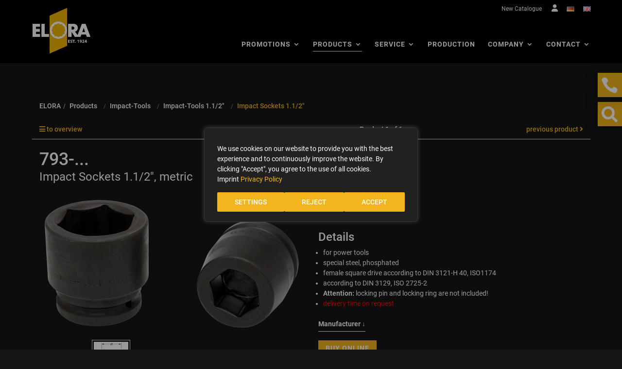

--- FILE ---
content_type: text/html; charset=UTF-8
request_url: https://products.elora.de/en/Products/Impact-Tools/Impact-Tools-1-1-2/Impact-Sockets-1-1-2/Impact-Sockets-1-1-2-metric-793.html
body_size: 36259
content:
<!DOCTYPE html>
<html lang="en" >
    <head>
                        <meta http-equiv="X-UA-Compatible" content="IE=edge"><meta name="viewport" id="Viewport" content="width=device-width, initial-scale=1"><meta http-equiv="Content-Type" content="text/html; charset=UTF-8"><title>793-... Impact Sockets 1.1/2&quot;, metric | ELORA – Werkzeugfabrik GmbH | </title><meta name="google-site-verification" content="pgde6VSgxQ4ozvLdAwZPCGfRIzRmH7z6N-wzHjyXdo0" /><meta name="description" content="Impact Sockets 1.1/2&quot;, metric - for power tools special steel, phosphated female square drive according to DIN 3121-H 40, ISO1174 according to DIN 3129, ISO 2725-2 Attention: locking pin and locking r"><meta name="keywords" content="793-, impact, sockets, 1, 1/2, quot;, metric, products, impact-tools, socket, wrench, insert"><meta property="og:site_name" content="https://products.elora.de/"><meta property="og:title" content="793-... Impact Sockets 1.1/2&quot;, metric | ELORA – Werkzeugfabrik GmbH | "><meta property="og:description" content="Impact Sockets 1.1/2&quot;, metric - for power tools special steel, phosphated female square drive according to DIN 3121-H 40, ISO1174 according to DIN 3129, ISO 2725-2 Attention: locking pin and locking r"><meta property="og:type" content="product"><meta property="og:image" content="https://products.elora.de/out/pictures/generated/product/1/540_340_75/793.png"><meta property="og:url" content="https://products.elora.de/en/Products/Impact-Tools/Impact-Tools-1-1-2/Impact-Sockets-1-1-2/Impact-Sockets-1-1-2-metric-793.html"><link rel="canonical" href="https://products.elora.de/en/Products/Impact-Tools/Impact-Tools-1-1-2/Impact-Sockets-1-1-2/Impact-Sockets-1-1-2-metric-793.html"><link rel="alternate" hreflang="x-default" href="https://products.elora.de/Produktsortiment/Kraftschrauber-Werkzeuge/Kraftschrauber-Werkzeuge-1-1-2/Kraftschrauber-Steckschluessel-Einsaetze-1-1-2/Kraftschraubereinsaetze-1-1-2-metrisch-793.html"/><link rel="alternate" hreflang="de" href="https://products.elora.de/Produktsortiment/Kraftschrauber-Werkzeuge/Kraftschrauber-Werkzeuge-1-1-2/Kraftschrauber-Steckschluessel-Einsaetze-1-1-2/Kraftschraubereinsaetze-1-1-2-metrisch-793.html"/><link rel="alternate" hreflang="en" href="https://products.elora.de/en/Products/Impact-Tools/Impact-Tools-1-1-2/Impact-Sockets-1-1-2/Impact-Sockets-1-1-2-metric-793.html"/><link rel="icon" href="https://www.elora.de/wp-content/uploads/2021/06/cropped-elora-favicon-32x32.png" sizes="32x32" /><link rel="icon" href="https://www.elora.de/wp-content/uploads/2021/06/cropped-elora-favicon-192x192.png" sizes="192x192" /><link rel="apple-touch-icon" href="https://www.elora.de/wp-content/uploads/2021/06/cropped-elora-favicon-180x180.png" /><script type="text/javascript">
		document.documentElement.className = 'js';
	</script><script type="text/javascript" id="webtoffee-cookie-consent-js-extra">
/* <![CDATA[ */
var _wccConfig = {"_ipData":[],"_assetsURL":"https:\/\/www.elora.de\/wp-content\/plugins\/webtoffee-cookie-consent\/lite\/frontend\/images\/","_publicURL":"https:\/\/www.elora.de","_categories":[{"name":"Necessary","slug":"necessary","isNecessary":true,"ccpaDoNotSell":true,"cookies":[{"cookieID":"pll_language","domain":".elora.de","provider":"plugins\/polylang"},{"cookieID":"wt_consent","domain":".elora.de","provider":""},{"cookieID":"MATOMO_SESSID","domain":".elora.de","provider":"analytics.ycdn.de|matomo.js"}],"active":true,"defaultConsent":{"gdpr":true,"ccpa":true},"foundNoCookieScript":false},{"name":"Functional","slug":"functional","isNecessary":false,"ccpaDoNotSell":true,"cookies":[],"active":true,"defaultConsent":{"gdpr":false,"ccpa":false},"foundNoCookieScript":false},{"name":"Analytics","slug":"analytics","isNecessary":false,"ccpaDoNotSell":true,"cookies":[{"cookieID":"_pk_id.*","domain":".elora.de","provider":"analytics.ycdn.de|matomo.js"},{"cookieID":"_pk_ses.*","domain":".elora.de","provider":"analytics.ycdn.de|matomo.js"},{"cookieID":"_ga","domain":".elora.de","provider":"google-analytics|googletagmanager|gtm.js"},{"cookieID":"_ga_*","domain":".elora.de","provider":"google-analytics|googletagmanager|gtm.js"}],"active":true,"defaultConsent":{"gdpr":false,"ccpa":false},"foundNoCookieScript":false},{"name":"Performance","slug":"performance","isNecessary":false,"ccpaDoNotSell":true,"cookies":[],"active":true,"defaultConsent":{"gdpr":false,"ccpa":false},"foundNoCookieScript":false},{"name":"Advertisement","slug":"advertisement","isNecessary":false,"ccpaDoNotSell":true,"cookies":[],"active":true,"defaultConsent":{"gdpr":false,"ccpa":false},"foundNoCookieScript":false},{"name":"Others","slug":"others","isNecessary":false,"ccpaDoNotSell":true,"cookies":[],"active":true,"defaultConsent":{"gdpr":false,"ccpa":false},"foundNoCookieScript":false}],"_activeLaw":"gdpr","_rootDomain":".elora.de","_block":"1","_showBanner":"1","_bannerConfig":{"GDPR":{"settings":{"type":"popup","position":"center","applicableLaw":"gdpr","preferenceCenter":"center","selectedRegion":"ALL","consentExpiry":365,"shortcodes":[{"key":"wcc_readmore","content":"<a href=\"https:\/\/www.elora.de\/en\/privacy\/\" class=\"wcc-policy\" aria-label=\"Privacy Policy\" target=\"_blank\" rel=\"noopener\" data-tag=\"readmore-button\">Privacy Policy<\/a>","tag":"readmore-button","status":true,"attributes":{"rel":"nofollow","target":"_blank"}},{"key":"wcc_show_desc","content":"<button class=\"wcc-show-desc-btn\" data-tag=\"show-desc-button\" aria-label=\"more...\">more...<\/button>","tag":"show-desc-button","status":true,"attributes":[]},{"key":"wcc_hide_desc","content":"<button class=\"wcc-show-desc-btn\" data-tag=\"hide-desc-button\" aria-label=\"...less\">...less<\/button>","tag":"hide-desc-button","status":true,"attributes":[]},{"key":"wcc_category_toggle_label","content":"[wcc_{{status}}_category_label] [wcc_preference_{{category_slug}}_title]","tag":"","status":true,"attributes":[]},{"key":"wcc_enable_category_label","content":"Enable","tag":"","status":true,"attributes":[]},{"key":"wcc_disable_category_label","content":"Disable","tag":"","status":true,"attributes":[]},{"key":"wcc_video_placeholder","content":"<div class=\"video-placeholder-normal\" data-tag=\"video-placeholder\" id=\"[UNIQUEID]\"><p class=\"video-placeholder-text-normal\" data-tag=\"placeholder-title\">Please accept {category} cookies to access this content<\/p><\/div>","tag":"","status":true,"attributes":[]},{"key":"wcc_enable_optout_label","content":"Enable","tag":"","status":true,"attributes":[]},{"key":"wcc_disable_optout_label","content":"Disable","tag":"","status":true,"attributes":[]},{"key":"wcc_optout_toggle_label","content":"[wcc_{{status}}_optout_label] [wcc_optout_option_title]","tag":"","status":true,"attributes":[]},{"key":"wcc_optout_option_title","content":"Do Not Sell or Share My Personal Information","tag":"","status":true,"attributes":[]},{"key":"wcc_optout_close_label","content":"Close","tag":"","status":true,"attributes":[]}],"bannerEnabled":true},"behaviours":{"reloadBannerOnAccept":true,"loadAnalyticsByDefault":false,"animations":{"onLoad":"animate","onHide":"sticky"}},"config":{"revisitConsent":{"status":true,"tag":"revisit-consent","position":"bottom-right","meta":{"url":"#"},"styles":[],"elements":{"title":{"type":"text","tag":"revisit-consent-title","status":true,"styles":{"color":"#0056a7"}}}},"preferenceCenter":{"toggle":{"status":true,"tag":"detail-category-toggle","type":"toggle","states":{"active":{"styles":{"background-color":"#000000"}},"inactive":{"styles":{"background-color":"#D0D5D2"}}}},"poweredBy":{"status":false,"tag":"detail-powered-by","styles":{"background-color":"#EDEDED","color":"#293C5B"}}},"categoryPreview":{"status":false,"toggle":{"status":true,"tag":"detail-category-preview-toggle","type":"toggle","states":{"active":{"styles":{"background-color":"#000000"}},"inactive":{"styles":{"background-color":"#D0D5D2"}}}}},"videoPlaceholder":{"status":true,"styles":{"background-color":"#000000","border-color":"#000000","color":"#ffffff"}},"readMore":{"status":true,"tag":"readmore-button","type":"link","meta":{"noFollow":true,"newTab":true},"styles":{"color":"#F3B51D","background-color":"transparent","border-color":"transparent"}},"auditTable":{"status":true},"optOption":{"status":true,"toggle":{"status":true,"tag":"optout-option-toggle","type":"toggle","states":{"active":{"styles":{"background-color":"#000000"}},"inactive":{"styles":{"background-color":"#FFFFFF"}}}},"gpcOption":false}}}},"_version":"3.4.6","_logConsent":"1","_tags":[{"tag":"accept-button","styles":{"color":"#FFFFFF","background-color":"#F3B51D","border-color":"#F3B51D"}},{"tag":"reject-button","styles":{"color":"#FFFFFF","background-color":"#F3B51D","border-color":"#F3B51D"}},{"tag":"settings-button","styles":{"color":"#FFFFFF","background-color":"#F3B51D","border-color":"#F3B51D"}},{"tag":"readmore-button","styles":{"color":"#F3B51D","background-color":"transparent","border-color":"transparent"}},{"tag":"donotsell-button","styles":{"color":"#1863dc","background-color":"transparent","border-color":"transparent"}},{"tag":"accept-button","styles":{"color":"#FFFFFF","background-color":"#F3B51D","border-color":"#F3B51D"}},{"tag":"revisit-consent","styles":[]}],"_rtl":"","_lawSelected":["GDPR"],"_restApiUrl":"https:\/\/directory.cookieyes.com\/api\/v1\/ip","_renewConsent":"1763392944251","_restrictToCA":"","_customEvents":"","_ccpaAllowedRegions":[],"_gdprAllowedRegions":[],"_closeButtonAction":"reject","_ssl":"1","_providersToBlock":[{"re":"analytics.ycdn.de|matomo.js","categories":["analytics"]},{"re":"google-analytics|googletagmanager|gtm.js","categories":["analytics"]}]};
var _wccStyles = {"css":{"GDPR":".wcc-overlay{background: #000000; opacity: 0.4; position: fixed; top: 0; left: 0; width: 100%; height: 100%; z-index: 9999999;}.wcc-popup-overflow{overflow: hidden;}.wcc-hide{display: none;}.wcc-btn-revisit-wrapper{display: flex; padding: 6px; border-radius: 8px; opacity: 0px; background-color:#ffffff; box-shadow: 0px 3px 10px 0px #798da04d;  align-items: center; justify-content: center;  position: fixed; z-index: 999999; cursor: pointer;}.wcc-revisit-bottom-left{bottom: 15px; left: 15px;}.wcc-revisit-bottom-right{bottom: 15px; right: 15px;}.wcc-btn-revisit-wrapper .wcc-btn-revisit{display: flex; align-items: center; justify-content: center; background: none; border: none; cursor: pointer; position: relative; margin: 0; padding: 0;}.wcc-btn-revisit-wrapper .wcc-btn-revisit img{max-width: fit-content; margin: 0; } .wcc-btn-revisit-wrapper .wcc-revisit-help-text{font-size:14px; margin-left:4px; display:none;}.wcc-btn-revisit-wrapper:hover .wcc-revisit-help-text, .wcc-btn-revisit-wrapper:focus-within .wcc-revisit-help-text { display: block;}.wcc-revisit-hide{display: none;}.wcc-preference-btn:hover{cursor:pointer; text-decoration:underline;}.wcc-cookie-audit-table { font-family: inherit; border-collapse: collapse; width: 100%;} .wcc-cookie-audit-table th, .wcc-cookie-audit-table td {text-align: left; padding: 10px; font-size: 12px; color: #000000; word-break: normal; background-color: #d9dfe7; border: 1px solid #cbced6;} .wcc-cookie-audit-table tr:nth-child(2n + 1) td { background: #f1f5fa; }.wcc-consent-container{position: fixed; width: 440px; box-sizing: border-box; z-index: 99999999; transform: translate(-50%, -50%); border-radius: 6px;}.wcc-consent-container .wcc-consent-bar{background: #ffffff; border: 1px solid; padding: 20px 26px; border-radius: 6px; box-shadow: 0 -1px 10px 0 #acabab4d;}.wcc-consent-bar .wcc-banner-btn-close{position: absolute; right: 14px; top: 14px; background: none; border: none; cursor: pointer; padding: 0; margin: 0; height: auto; width: auto; min-height: 0; line-height: 0; text-shadow: none; box-shadow: none;}.wcc-consent-bar .wcc-banner-btn-close img{height: 10px; width: 10px; margin: 0;}.wcc-popup-center{top: 50%; left: 50%;}.wcc-custom-brand-logo-wrapper .wcc-custom-brand-logo{width: 100px; height: auto; margin: 0 0 12px 0;}.wcc-notice .wcc-title{color: #212121; font-weight: 700; font-size: 18px; line-height: 24px; margin: 0 0 12px 0; word-break: break-word;}.wcc-notice-des *{font-size: 14px;}.wcc-notice-des{color: #212121; font-size: 14px; line-height: 24px; font-weight: 400;}.wcc-notice-des img{min-height: 25px; min-width: 25px;}.wcc-consent-bar .wcc-notice-des p{color: inherit; margin-top: 0; word-break: break-word;}.wcc-notice-des p:last-child{margin-bottom: 0;}.wcc-notice-des a.wcc-policy,.wcc-notice-des button.wcc-policy{font-size: 14px; color: #1863dc; white-space: nowrap; cursor: pointer; background: transparent; border: 1px solid; text-decoration: underline;}.wcc-notice-des button.wcc-policy{padding: 0;}.wcc-notice-des a.wcc-policy:focus-visible,.wcc-consent-bar .wcc-banner-btn-close:focus-visible,.wcc-notice-des button.wcc-policy:focus-visible,.wcc-preference-content-wrapper .wcc-show-desc-btn:focus-visible,.wcc-accordion-header .wcc-accordion-btn:focus-visible,.wcc-preference-header .wcc-btn-close:focus-visible,.wcc-switch input[type=\"checkbox\"]:focus-visible,.wcc-btn:focus-visible{outline: 2px solid #1863dc; outline-offset: 2px;}.wcc-btn:focus:not(:focus-visible),.wcc-accordion-header .wcc-accordion-btn:focus:not(:focus-visible),.wcc-preference-content-wrapper .wcc-show-desc-btn:focus:not(:focus-visible),.wcc-btn-revisit-wrapper .wcc-btn-revisit:focus:not(:focus-visible),.wcc-preference-header .wcc-btn-close:focus:not(:focus-visible),.wcc-consent-bar .wcc-banner-btn-close:focus:not(:focus-visible){outline: 0;}button.wcc-show-desc-btn:not(:hover):not(:active){color: #1863dc; background: transparent;}button.wcc-accordion-btn:not(:hover):not(:active),button.wcc-banner-btn-close:not(:hover):not(:active),button.wcc-btn-close:not(:hover):not(:active),button.wcc-btn-revisit:not(:hover):not(:active){background: transparent;}.wcc-consent-bar button:hover,.wcc-modal.wcc-modal-open button:hover,.wcc-consent-bar button:focus,.wcc-modal.wcc-modal-open button:focus{text-decoration: none;}.wcc-notice-btn-wrapper{display: flex; justify-content: center; align-items: center; flex-wrap: wrap; gap: 8px; margin-top: 16px;}.wcc-notice-btn-wrapper .wcc-btn{text-shadow: none; box-shadow: none;}.wcc-btn{flex: auto; max-width: 100%; font-size: 14px; font-family: inherit; line-height: 24px; padding: 8px; font-weight: 500; border-radius: 2px; cursor: pointer; text-align: center; text-transform: none; min-height: 0;}.wcc-btn:hover{opacity: 0.8;}.wcc-btn-customize{color: #1863dc; background: transparent; border: 2px solid #1863dc;}.wcc-btn-reject{color: #1863dc; background: transparent; border: 2px solid #1863dc;}.wcc-btn-accept{background: #1863dc; color: #ffffff; border: 2px solid #1863dc;}.wcc-btn:last-child{margin-right: 0;}@media (max-width: 576px){.wcc-box-bottom-left{bottom: 0; left: 0;}.wcc-box-bottom-right{bottom: 0; right: 0;}.wcc-box-top-left{top: 0; left: 0;}.wcc-box-top-right{top: 0; right: 0;}}@media (max-width: 440px){.wcc-popup-center{width: 100%; max-width: 100%;}.wcc-consent-container .wcc-consent-bar{padding: 20px 0;}.wcc-custom-brand-logo-wrapper, .wcc-notice .wcc-title, .wcc-notice-des, .wcc-notice-btn-wrapper{padding: 0 24px;}.wcc-notice-des{max-height: 40vh; overflow-y: scroll;}.wcc-notice-btn-wrapper{flex-direction: column; gap: 10px;}.wcc-btn{width: 100%;}.wcc-notice-btn-wrapper .wcc-btn-customize{order: 2;}.wcc-notice-btn-wrapper .wcc-btn-reject{order: 3;}.wcc-notice-btn-wrapper .wcc-btn-accept{order: 1;}}@media (max-width: 352px){.wcc-notice .wcc-title{font-size: 16px;}.wcc-notice-des *{font-size: 12px;}.wcc-notice-des, .wcc-btn, .wcc-notice-des a.wcc-policy{font-size: 12px;}}.wcc-modal.wcc-modal-open{display: flex; visibility: visible; -webkit-transform: translate(-50%, -50%); -moz-transform: translate(-50%, -50%); -ms-transform: translate(-50%, -50%); -o-transform: translate(-50%, -50%); transform: translate(-50%, -50%); top: 50%; left: 50%; transition: all 1s ease;}.wcc-modal{box-shadow: 0 32px 68px rgba(0, 0, 0, 0.3); margin: 0 auto; position: fixed; max-width: 100%; background: #ffffff; top: 50%; box-sizing: border-box; border-radius: 6px; z-index: 999999999; color: #212121; -webkit-transform: translate(-50%, 100%); -moz-transform: translate(-50%, 100%); -ms-transform: translate(-50%, 100%); -o-transform: translate(-50%, 100%); transform: translate(-50%, 100%); visibility: hidden; transition: all 0s ease;}.wcc-preference-center{max-height: 79vh; overflow: hidden; width: 845px; overflow: hidden; flex: 1 1 0; display: flex; flex-direction: column; border-radius: 6px;}.wcc-preference-header{display: flex; align-items: center; justify-content: space-between; padding: 22px 24px; border-bottom: 1px solid;}.wcc-preference-header .wcc-preference-title{font-size: 18px; font-weight: 700; line-height: 24px; word-break: break-word;}.wcc-google-privacy-url a {text-decoration:none;color: #1863dc;cursor:pointer;} .wcc-preference-header .wcc-btn-close{cursor: pointer; vertical-align: middle; padding: 0; margin: 0; background: none; border: none; height: auto; width: auto; min-height: 0; line-height: 0; box-shadow: none; text-shadow: none;}.wcc-preference-header .wcc-btn-close img{margin: 0; height: 10px; width: 10px;}.wcc-preference-body-wrapper{padding: 0 24px; flex: 1; overflow: auto; box-sizing: border-box;}.wcc-preference-content-wrapper *,.wcc-preference-body-wrapper *{font-size: 14px;}.wcc-preference-content-wrapper{font-size: 14px; line-height: 24px; font-weight: 400; padding: 12px 0; }.wcc-preference-content-wrapper img{min-height: 25px; min-width: 25px;}.wcc-preference-content-wrapper .wcc-show-desc-btn{font-size: 14px; font-family: inherit; color: #1863dc; text-decoration: none; line-height: 24px; padding: 0; margin: 0; white-space: nowrap; cursor: pointer; background: transparent; border-color: transparent; text-transform: none; min-height: 0; text-shadow: none; box-shadow: none;}.wcc-preference-body-wrapper .wcc-preference-content-wrapper p{color: inherit; margin-top: 0;}.wcc-preference-content-wrapper p:last-child{margin-bottom: 0;}.wcc-accordion-wrapper{margin-bottom: 10px;}.wcc-accordion{border-bottom: 1px solid;}.wcc-accordion:last-child{border-bottom: none;}.wcc-accordion .wcc-accordion-item{display: flex; margin-top: 10px;}.wcc-accordion .wcc-accordion-body{display: none;}.wcc-accordion.wcc-accordion-active .wcc-accordion-body{display: block; padding: 0 22px; margin-bottom: 16px;}.wcc-accordion-header-wrapper{width: 100%; cursor: pointer;}.wcc-accordion-item .wcc-accordion-header{display: flex; justify-content: space-between; align-items: center;}.wcc-accordion-header .wcc-accordion-btn{font-size: 16px; font-family: inherit; color: #212121; line-height: 24px; background: none; border: none; font-weight: 700; padding: 0; margin: 0; cursor: pointer; text-transform: none; min-height: 0; text-shadow: none; box-shadow: none;}.wcc-accordion-header .wcc-always-active{color: #008000; font-weight: 600; line-height: 24px; font-size: 14px;}.wcc-accordion-header-des *{font-size: 14px;}.wcc-accordion-header-des{font-size: 14px; line-height: 24px; margin: 10px 0 16px 0;}.wcc-accordion-header-wrapper .wcc-accordion-header-des p{color: inherit; margin-top: 0;}.wcc-accordion-chevron{margin-right: 22px; position: relative; cursor: pointer;}.wcc-accordion-chevron-hide{display: none;}.wcc-accordion .wcc-accordion-chevron i::before{content: \"\"; position: absolute; border-right: 1.4px solid; border-bottom: 1.4px solid; border-color: inherit; height: 6px; width: 6px; -webkit-transform: rotate(-45deg); -moz-transform: rotate(-45deg); -ms-transform: rotate(-45deg); -o-transform: rotate(-45deg); transform: rotate(-45deg); transition: all 0.2s ease-in-out; top: 8px;}.wcc-accordion.wcc-accordion-active .wcc-accordion-chevron i::before{-webkit-transform: rotate(45deg); -moz-transform: rotate(45deg); -ms-transform: rotate(45deg); -o-transform: rotate(45deg); transform: rotate(45deg);}.wcc-audit-table{background: #f4f4f4; border-radius: 6px;}.wcc-audit-table .wcc-empty-cookies-text{color: inherit; font-size: 12px; line-height: 24px; margin: 0; padding: 10px;}.wcc-audit-table .wcc-cookie-des-table{font-size: 12px; line-height: 24px; font-weight: normal; padding: 15px 10px; border-bottom: 1px solid; border-bottom-color: inherit; margin: 0;}.wcc-audit-table .wcc-cookie-des-table:last-child{border-bottom: none;}.wcc-audit-table .wcc-cookie-des-table li{list-style-type: none; display: flex; padding: 3px 0;}.wcc-audit-table .wcc-cookie-des-table li:first-child{padding-top: 0;}.wcc-cookie-des-table li div:first-child{width: 100px; font-weight: 600; word-break: break-word; word-wrap: break-word;}.wcc-cookie-des-table li div:last-child{flex: 1; word-break: break-word; word-wrap: break-word; margin-left: 8px;}.wcc-cookie-des-table li div:last-child p{color: inherit; margin-top: 0;}.wcc-cookie-des-table li div:last-child p:last-child{margin-bottom: 0;}.wcc-footer-shadow{display: block; width: 100%; height: 40px; background: linear-gradient(180deg, rgba(255, 255, 255, 0) 0%, #ffffff 100%); position: absolute; bottom: calc(100% - 1px);}.wcc-footer-wrapper{position: relative;}.wcc-prefrence-btn-wrapper{display: flex; flex-wrap: wrap; gap: 8px; align-items: center; justify-content: center; padding: 22px 24px; border-top: 1px solid;}.wcc-prefrence-btn-wrapper .wcc-btn{text-shadow: none; box-shadow: none;}.wcc-btn-preferences{color: #1863dc; background: transparent; border: 2px solid #1863dc;}.wcc-preference-header,.wcc-preference-body-wrapper,.wcc-preference-content-wrapper,.wcc-accordion-wrapper,.wcc-accordion,.wcc-accordion-wrapper,.wcc-footer-wrapper,.wcc-prefrence-btn-wrapper{border-color: inherit;}@media (max-width: 845px){.wcc-modal{max-width: calc(100% - 16px);}}@media (max-width: 576px){.wcc-modal{max-width: 100%;}.wcc-preference-center{max-height: 100vh;}.wcc-prefrence-btn-wrapper{flex-direction: column; gap: 10px;}.wcc-accordion.wcc-accordion-active .wcc-accordion-body{padding-right: 0;}.wcc-prefrence-btn-wrapper .wcc-btn{width: 100%;}.wcc-prefrence-btn-wrapper .wcc-btn-reject{order: 3;}.wcc-prefrence-btn-wrapper .wcc-btn-accept{order: 1;}.wcc-prefrence-btn-wrapper .wcc-btn-preferences{order: 2;}}@media (max-width: 425px){.wcc-accordion-chevron{margin-right: 15px;}.wcc-accordion.wcc-accordion-active .wcc-accordion-body{padding: 0 15px;}}@media (max-width: 352px){.wcc-preference-header .wcc-preference-title{font-size: 16px;}.wcc-preference-header{padding: 16px 24px;}.wcc-preference-content-wrapper *, .wcc-accordion-header-des *{font-size: 12px;}.wcc-preference-content-wrapper, .wcc-preference-content-wrapper .wcc-show-more, .wcc-accordion-header .wcc-always-active, .wcc-accordion-header-des, .wcc-preference-content-wrapper .wcc-show-desc-btn{font-size: 12px;}.wcc-accordion-header .wcc-accordion-btn{font-size: 14px;}}.wcc-switch{display: flex;}.wcc-switch input[type=\"checkbox\"]{position: relative; width: 44px; height: 24px; margin: 0; background: #d0d5d2; -webkit-appearance: none; border-radius: 50px; cursor: pointer; outline: 0; border: none; top: 0;}.wcc-switch input[type=\"checkbox\"]:checked{background: #1863dc;}.wcc-switch input[type=\"checkbox\"]:before{position: absolute; content: \"\"; height: 20px; width: 20px; left: 2px; bottom: 2px; border-radius: 50%; background-color: white; -webkit-transition: 0.4s; transition: 0.4s; margin: 0;}.wcc-switch input[type=\"checkbox\"]:after{display: none;}.wcc-switch input[type=\"checkbox\"]:checked:before{-webkit-transform: translateX(20px); -ms-transform: translateX(20px); transform: translateX(20px);}@media (max-width: 425px){.wcc-switch input[type=\"checkbox\"]{width: 38px; height: 21px;}.wcc-switch input[type=\"checkbox\"]:before{height: 17px; width: 17px;}.wcc-switch input[type=\"checkbox\"]:checked:before{-webkit-transform: translateX(17px); -ms-transform: translateX(17px); transform: translateX(17px);}}.video-placeholder-youtube{background-size: 100% 100%; background-position: center; background-repeat: no-repeat; background-color: #b2b0b059; position: relative; display: flex; align-items: center; justify-content: center; max-width: 100%;}.video-placeholder-text-youtube{text-align: center; align-items: center; padding: 10px 16px; background-color: #000000cc; color: #ffffff; border: 1px solid; border-radius: 2px; cursor: pointer;}.video-placeholder-text-youtube:hover{text-decoration:underline;}.video-placeholder-normal{background-image: url(\"\/wp-content\/plugins\/webtoffee-cookie-consent\/lite\/frontend\/images\/placeholder.svg\"); background-size: 80px; background-position: center; background-repeat: no-repeat; background-color: #b2b0b059; position: relative; display: flex; align-items: flex-end; justify-content: center; max-width: 100%;}.video-placeholder-text-normal{align-items: center; padding: 10px 16px; text-align: center; border: 1px solid; border-radius: 2px; cursor: pointer;}.wcc-rtl{direction: rtl; text-align: right;}.wcc-rtl .wcc-banner-btn-close{left: 9px; right: auto;}.wcc-rtl .wcc-notice-btn-wrapper .wcc-btn:last-child{margin-right: 8px;}.wcc-rtl .wcc-notice-btn-wrapper .wcc-btn:first-child{margin-right: 0;}.wcc-rtl .wcc-notice-btn-wrapper{margin-left: 0;}.wcc-rtl .wcc-prefrence-btn-wrapper .wcc-btn{margin-right: 8px;}.wcc-rtl .wcc-prefrence-btn-wrapper .wcc-btn:first-child{margin-right: 0;}.wcc-rtl .wcc-accordion .wcc-accordion-chevron i::before{border: none; border-left: 1.4px solid; border-top: 1.4px solid; left: 12px;}.wcc-rtl .wcc-accordion.wcc-accordion-active .wcc-accordion-chevron i::before{-webkit-transform: rotate(-135deg); -moz-transform: rotate(-135deg); -ms-transform: rotate(-135deg); -o-transform: rotate(-135deg); transform: rotate(-135deg);}@media (max-width: 768px){.wcc-rtl .wcc-notice-btn-wrapper{margin-right: 0;}}@media (max-width: 576px){.wcc-rtl .wcc-notice-btn-wrapper .wcc-btn:last-child{margin-right: 0;}.wcc-rtl .wcc-prefrence-btn-wrapper .wcc-btn{margin-right: 0;}.wcc-rtl .wcc-accordion.wcc-accordion-active .wcc-accordion-body{padding: 0 22px 0 0;}}@media (max-width: 425px){.wcc-rtl .wcc-accordion.wcc-accordion-active .wcc-accordion-body{padding: 0 15px 0 0;}}@media (max-width: 440px){.wcc-consent-bar .wcc-banner-btn-close,.wcc-preference-header .wcc-btn-close{padding: 17px;}.wcc-consent-bar .wcc-banner-btn-close {right: 2px; top: 6px; } .wcc-preference-header{padding: 12px 0 12px 24px;}} @media (min-width: 768px) and (max-width: 1024px) {.wcc-consent-bar .wcc-banner-btn-close,.wcc-preference-header .wcc-btn-close{padding: 17px;}.wcc-consent-bar .wcc-banner-btn-close {right: 2px; top: 6px; } .wcc-preference-header{padding: 12px 0 12px 24px;}}@supports not (gap: 10px){.wcc-btn{margin: 0 8px 0 0;}@media (max-width: 440px){.wcc-notice-btn-wrapper{margin-top: 0;}.wcc-btn{margin: 10px 0 0 0;}.wcc-notice-btn-wrapper .wcc-btn-accept{margin-top: 16px;}}@media (max-width: 576px){.wcc-prefrence-btn-wrapper .wcc-btn{margin: 10px 0 0 0;}.wcc-prefrence-btn-wrapper .wcc-btn-accept{margin-top: 0;}}}.wcc-hide-ad-settings{display: none;}button.wcc-iab-dec-btn,.wcc-child-accordion-header-wrapper .wcc-child-accordion-btn,.wcc-vendor-wrapper .wcc-show-table-btn{font-size: 14px; font-family: inherit; line-height: 24px; padding: 0; margin: 0; cursor: pointer; text-decoration: none; background: none; border: none; text-transform: none; min-height: 0; text-shadow: none; box-shadow: none;}button.wcc-iab-dec-btn{color: #1863dc;}.wcc-iab-detail-wrapper{display: flex; flex-direction: column; overflow: hidden; border-color: inherit; height: 100vh;}.wcc-iab-detail-wrapper .wcc-iab-preference-des,.wcc-iab-detail-wrapper .wcc-google-privacy-policy{padding: 12px 24px; font-size: 14px; line-height: 24px;}.wcc-iab-detail-wrapper .wcc-iab-preference-des p{color: inherit; margin-top: 0;}.wcc-iab-detail-wrapper .wcc-iab-preference-des p:last-child{margin-bottom: 0;}.wcc-iab-detail-wrapper .wcc-iab-navbar-wrapper{padding: 0 24px; border-color: inherit;}.wcc-iab-navbar-wrapper .wcc-iab-navbar{display: flex; list-style-type: none; margin: 0; padding: 0; border-bottom: 1px solid; border-color: inherit;}.wcc-iab-navbar .wcc-iab-nav-item{margin: 0 12px;}.wcc-iab-nav-item.wcc-iab-nav-item-active{border-bottom: 4px solid #000000;}.wcc-iab-navbar .wcc-iab-nav-item:first-child{margin: 0 12px 0 0;}.wcc-iab-navbar .wcc-iab-nav-item:last-child{margin: 0 0 0 12px;}.wcc-iab-nav-item button.wcc-iab-nav-btn{padding: 6px 0 14px; color: #757575; font-size: 16px; line-height: 24px; cursor: pointer; background: transparent; border-color: transparent; text-transform: none; min-height: 0; text-shadow: none; box-shadow: none;}.wcc-iab-nav-item.wcc-iab-nav-item-active button.wcc-iab-nav-btn{color: #1863dc; font-weight: 700;}.wcc-iab-detail-wrapper .wcc-iab-detail-sub-wrapper{flex: 1; overflow: auto; border-color: inherit;}.wcc-accordion .wcc-accordion-iab-item{display: flex; padding: 20px 0; cursor: pointer;}.wcc-accordion-header-wrapper .wcc-accordion-header{display: flex; align-items: center; justify-content: space-between;}.wcc-accordion-title {display:flex; align-items:center; font-size:16px;}.wcc-accordion-body .wcc-child-accordion{padding: 0 15px; background-color: #f4f4f4; box-shadow: inset 0px -1px 0px rgba(0, 0, 0, 0.1); border-radius: 6px; margin-bottom: 20px;}.wcc-child-accordion .wcc-child-accordion-item{display: flex; padding: 15px 0; cursor: pointer;}.wcc-accordion-body .wcc-child-accordion.wcc-accordion-active{padding: 0 15px 15px;}.wcc-child-accordion.wcc-accordion-active .wcc-child-accordion-item{padding: 15px 0 0;}.wcc-child-accordion-chevron{margin-right: 18px; position: relative; cursor: pointer;}.wcc-child-accordion .wcc-child-accordion-chevron i::before{content: \"\"; position: absolute; border-right: 1.4px solid; border-bottom: 1.4px solid; border-color: #212121; height: 6px; width: 6px; -webkit-transform: rotate(-45deg); -moz-transform: rotate(-45deg); -ms-transform: rotate(-45deg); -o-transform: rotate(-45deg); transform: rotate(-45deg); transition: all 0.2s ease-in-out; top: 8px;}.wcc-child-accordion.wcc-accordion-active .wcc-child-accordion-chevron i::before{top: 6px; -webkit-transform: rotate(45deg); -moz-transform: rotate(45deg); -ms-transform: rotate(45deg); -o-transform: rotate(45deg); transform: rotate(45deg);}.wcc-child-accordion-item .wcc-child-accordion-header-wrapper{display: flex; align-items: center; justify-content: space-between; flex-wrap: wrap; width: 100%;}.wcc-child-accordion-header-wrapper .wcc-child-accordion-btn{color: #212121; font-weight: 700; text-align: left;}.wcc-child-accordion-header-wrapper .wcc-switch-wrapper{color: #212121; display: flex; align-items: center; justify-content: end; flex-wrap: wrap;}.wcc-switch-wrapper .wcc-legitimate-switch-wrapper,.wcc-switch-wrapper .wcc-consent-switch-wrapper{display: flex; align-items: center; justify-content: center;}.wcc-legitimate-switch-wrapper.wcc-switch-separator{border-right: 1px solid #d0d5d2; padding: 0 10px 0 0;}.wcc-switch-wrapper .wcc-consent-switch-wrapper{padding: 0 0 0 10px;}.wcc-legitimate-switch-wrapper .wcc-switch-label,.wcc-consent-switch-wrapper .wcc-switch-label{font-size: 14px; line-height: 24px; margin: 0 8px 0 0;}.wcc-switch-sm{display: flex;}.wcc-switch-sm input[type=\"checkbox\"]{position: relative; width: 34px; height: 20px; margin: 0; background: #d0d5d2; -webkit-appearance: none; border-radius: 50px; cursor: pointer; outline: 0; border: none; top: 0;}.wcc-switch-sm input[type=\"checkbox\"]:checked{background: #1863dc;}.wcc-switch-sm input[type=\"checkbox\"]:before{position: absolute; content: \"\"; height: 16px; width: 16px; left: 2px; bottom: 2px; border-radius: 50%; background-color: white; -webkit-transition: 0.4s; transition: 0.4s; margin: 0;}.wcc-switch-sm input[type=\"checkbox\"]:checked:before{-webkit-transform: translateX(14px); -ms-transform: translateX(14px); transform: translateX(14px);}.wcc-switch-sm input[type=\"checkbox\"]:focus-visible{outline: 2px solid #1863dc; outline-offset: 2px;}.wcc-child-accordion .wcc-child-accordion-body,.wcc-preference-body-wrapper .wcc-iab-detail-title{display: none;}.wcc-child-accordion.wcc-accordion-active .wcc-child-accordion-body{display: block;}.wcc-accordion-iab-item .wcc-accordion-btn{color: inherit;}.wcc-child-accordion-body .wcc-iab-ad-settings-details{color: #212121; font-size: 12px; line-height: 24px; margin: 0 0 0 18px;}.wcc-child-accordion-body .wcc-iab-ad-settings-details *{font-size: 12px; line-height: 24px; word-wrap: break-word;}.wcc-iab-ad-settings-details .wcc-vendor-wrapper{color: #212121;}.wcc-iab-ad-settings-details .wcc-iab-ad-settings-details-des,.wcc-iab-ad-settings-details .wcc-vendor-privacy-link{margin: 13px 0 11px;}.wcc-iab-illustrations p,.wcc-iab-illustrations .wcc-iab-illustrations-des{margin: 0;}.wcc-iab-illustrations .wcc-iab-illustrations-title,.wcc-vendor-privacy-link .wcc-vendor-privacy-link-title,.wcc-vendor-legitimate-link .wcc-vendor-legitimate-link-title{font-weight: 700;}.wcc-vendor-privacy-link .external-link-img,.wcc-vendor-legitimate-link .external-link-img{display: inline-block; vertical-align: text-top;}.wcc-iab-illustrations .wcc-iab-illustrations-des{padding: 0 0 0 24px;}.wcc-iab-ad-settings-details .wcc-iab-vendors-count-wrapper{font-weight: 700; margin: 11px 0 0;}.wcc-vendor-wrapper .wcc-vendor-data-retention-section,.wcc-vendor-wrapper .wcc-vendor-purposes-section,.wcc-vendor-wrapper .wcc-vendor-special-purposes-section,.wcc-vendor-wrapper .wcc-vendor-features-section,.wcc-vendor-wrapper .wcc-vendor-special-features-section,.wcc-vendor-wrapper .wcc-vendor-categories-section,.wcc-vendor-wrapper .wcc-vendor-storage-overview-section,.wcc-vendor-wrapper .wcc-vendor-storage-disclosure-section,.wcc-vendor-wrapper .wcc-vendor-legitimate-link{margin: 11px 0;}.wcc-vendor-privacy-link a,.wcc-vendor-legitimate-link a{text-decoration: none; color: #1863dc;}.wcc-vendor-data-retention-section .wcc-vendor-data-retention-value,.wcc-vendor-purposes-section .wcc-vendor-purposes-title,.wcc-vendor-special-purposes-section .wcc-vendor-special-purposes-title,.wcc-vendor-features-section .wcc-vendor-features-title,.wcc-vendor-special-features-section .wcc-vendor-special-features-title,.wcc-vendor-categories-section .wcc-vendor-categories-title,.wcc-vendor-storage-overview-section .wcc-vendor-storage-overview-title{font-weight: 700; margin: 0;}.wcc-vendor-storage-disclosure-section .wcc-vendor-storage-disclosure-title{font-weight: 700; margin: 0 0 11px;}.wcc-vendor-data-retention-section .wcc-vendor-data-retention-list,.wcc-vendor-purposes-section .wcc-vendor-purposes-list,.wcc-vendor-special-purposes-section .wcc-vendor-special-purposes-list,.wcc-vendor-features-section .wcc-vendor-features-list,.wcc-vendor-special-features-section .wcc-vendor-special-features-list,.wcc-vendor-categories-section .wcc-vendor-categories-list,.wcc-vendor-storage-overview-section .wcc-vendor-storage-overview-list,.wcc-vendor-storage-disclosure-section .wcc-vendor-storage-disclosure-list{margin: 0; padding: 0 0 0 18px;}.wcc-cookie-des-table .wcc-purposes-list{padding: 0 0 0 12px; margin: 0;}.wcc-cookie-des-table .wcc-purposes-list li{display: list-item; list-style-type: disc;}.wcc-vendor-wrapper .wcc-show-table-btn{font-size: 12px; color: #1863dc;}.wcc-vendor-wrapper .wcc-loader,.wcc-vendor-wrapper .wcc-error-msg{margin: 0;}.wcc-vendor-wrapper .wcc-error-msg{color: #e71d36;}.wcc-audit-table.wcc-vendor-audit-table{background-color: #ffffff; border-color: #f4f4f4;}.wcc-audit-table.wcc-vendor-audit-table .wcc-cookie-des-table li div:first-child{width: 200px;}button.wcc-iab-dec-btn:focus-visible,button.wcc-child-accordion-btn:focus-visible,button.wcc-show-table-btn:focus-visible,button.wcc-iab-nav-btn:focus-visible,.wcc-vendor-privacy-link a:focus-visible,.wcc-vendor-legitimate-link a:focus-visible{outline: 2px solid #1863dc; outline-offset: 2px;}button.wcc-iab-dec-btn:not(:hover):not(:active),button.wcc-iab-nav-btn:not(:hover):not(:active),button.wcc-child-accordion-btn:not(:hover):not(:active),button.wcc-show-table-btn:not(:hover):not(:active),.wcc-vendor-privacy-link a:not(:hover):not(:active),.wcc-vendor-legitimate-link a:not(:hover):not(:active){background: transparent;}.wcc-accordion-iab-item button.wcc-accordion-btn:not(:hover):not(:active){color: inherit;}button.wcc-iab-nav-btn:not(:hover):not(:active){color: #757575;}button.wcc-iab-dec-btn:not(:hover):not(:active),.wcc-iab-nav-item.wcc-iab-nav-item-active button.wcc-iab-nav-btn:not(:hover):not(:active),button.wcc-show-table-btn:not(:hover):not(:active){color: #1863dc;}button.wcc-child-accordion-btn:not(:hover):not(:active){color: #212121;}button.wcc-iab-nav-btn:focus:not(:focus-visible),button.wcc-iab-dec-btn:focus:not(:focus-visible),button.wcc-child-accordion-btn:focus:not(:focus-visible),button.wcc-show-table-btn:focus:not(:focus-visible){outline: 0;}.wcc-switch-sm input[type=\"checkbox\"]:after{display: none;}@media (max-width: 768px){.wcc-child-accordion-header-wrapper .wcc-switch-wrapper{width: 100%;}}@media (max-width: 576px){.wcc-hide-ad-settings{display: block;}.wcc-iab-detail-wrapper{display: block; flex: 1; overflow: auto; border-color: inherit;}.wcc-iab-detail-wrapper .wcc-iab-navbar-wrapper{display: none;}.wcc-iab-detail-sub-wrapper .wcc-preference-body-wrapper{border-top: 1px solid; border-color: inherit;}.wcc-preference-body-wrapper .wcc-iab-detail-title{display: block; font-size: 16px; font-weight: 700; margin: 10px 0 0; line-height: 24px;}.wcc-audit-table.wcc-vendor-audit-table .wcc-cookie-des-table li div:first-child{width: 100px;}}@media (max-width: 425px){.wcc-switch-sm input[type=\"checkbox\"]{width: 25px; height: 16px;}.wcc-switch-sm input[type=\"checkbox\"]:before{height: 12px; width: 12px;}.wcc-switch-sm input[type=\"checkbox\"]:checked:before{-webkit-transform: translateX(9px); -ms-transform: translateX(9px); transform: translateX(9px);}.wcc-child-accordion-chevron{margin-right: 15px;}.wcc-child-accordion-body .wcc-iab-ad-settings-details{margin: 0 0 0 15px;}}@media (max-width: 352px){.wcc-iab-detail-wrapper .wcc-iab-preference-des, .wcc-child-accordion-header-wrapper .wcc-child-accordion-btn, .wcc-legitimate-switch-wrapper .wcc-switch-label, .wcc-consent-switch-wrapper .wcc-switch-label, button.wcc-iab-dec-btn{font-size: 12px;}.wcc-preference-body-wrapper .wcc-iab-detail-title{font-size: 14px;}}.wcc-rtl .wcc-child-accordion .wcc-child-accordion-chevron i::before{border: none; border-left: 1.4px solid; border-top: 1.4px solid; left: 12px;}.wcc-rtl .wcc-child-accordion.wcc-accordion-active .wcc-child-accordion-chevron i::before{-webkit-transform: rotate(-135deg); -moz-transform: rotate(-135deg); -ms-transform: rotate(-135deg); -o-transform: rotate(-135deg); transform: rotate(-135deg);}.wcc-rtl .wcc-child-accordion-body .wcc-iab-ad-settings-details{margin: 0 18px 0 0;}.wcc-rtl .wcc-iab-illustrations .wcc-iab-illustrations-des{padding: 0 24px 0 0;}.wcc-rtl .wcc-consent-switch-wrapper .wcc-switch-label,.wcc-rtl .wcc-legitimate-switch-wrapper .wcc-switch-label{margin: 0 0 0 8px;}.wcc-rtl .wcc-switch-wrapper .wcc-legitimate-switch-wrapper{padding: 0; border-right: none;}.wcc-rtl .wcc-legitimate-switch-wrapper.wcc-switch-separator{border-left: 1px solid #d0d5d2; padding: 0 0 0 10px;}.wcc-rtl .wcc-switch-wrapper .wcc-consent-switch-wrapper{padding: 0 10px 0 0;}.wcc-rtl .wcc-child-accordion-header-wrapper .wcc-child-accordion-btn{text-align: right;}.wcc-rtl .wcc-vendor-data-retention-section .wcc-vendor-data-retention-list,.wcc-rtl .wcc-vendor-purposes-section .wcc-vendor-purposes-list,.wcc-rtl .wcc-vendor-special-purposes-section .wcc-vendor-special-purposes-list,.wcc-rtl .wcc-vendor-features-section .wcc-vendor-features-list,.wcc-rtl .wcc-vendor-special-features-section .wcc-vendor-special-features-list,.wcc-rtl .wcc-vendor-categories-section .wcc-vendor-categories-list,.wcc-rtl .wcc-vendor-storage-overview-section .wcc-vendor-storage-overview-list,.wcc-rtl .wcc-vendor-storage-disclosure-section .wcc-vendor-storage-disclosure-list{padding: 0 18px 0 0;}@media (max-width: 425px){.wcc-rtl .wcc-child-accordion-body .wcc-iab-ad-settings-details{margin: 0 15px 0 0;}}@media (max-height: 480px) {.wcc-consent-container {max-height: 100vh; overflow-y: scroll;} .wcc-notice-des { max-height: unset; overflow-y: unset; } .wcc-preference-center { height: 100vh; overflow: auto; } .wcc-preference-center .wcc-preference-body-wrapper { overflow: unset; } }"}};
var _wccApi = {"base":"https:\/\/www.elora.de\/wp-json\/wcc\/v1\/","nonce":"c72d1e1479"};
var _wccGCMConfig = {"_mode":"advanced","_urlPassthrough":"","_debugMode":"","_redactData":"","_regions":[],"_wccBypass":"","wait_for_update":"500","_isGTMTemplate":""};
/* ]]> */
</script><script type="text/javascript" src="https://www.elora.de/wp-content/plugins/webtoffee-cookie-consent/lite/frontend/js/script.js?ver=3.4.6" id="webtoffee-cookie-consent-js"></script><script type="text/javascript" src="https://www.elora.de/wp-content/plugins/webtoffee-cookie-consent/lite/frontend/js/gcm.js?ver=3.4.6" id="webtoffee-cookie-consent-gcm-js"></script><script type="text/javascript" src="https://www.elora.de/wp-includes/js/jquery/jquery.js?ver=3.7.1" id="jquery-core-js"></script><script type="text/javascript" src="https://www.elora.de/wp-includes/js/jquery/jquery-migrate.js?ver=3.4.1" id="jquery-migrate-js"></script><script type="text/javascript" src="https://www.elora.de/wp-content/plugins/Phraseanet-Wordpress-Plugin-master/js/wppsn-frontend-video-playlist.js?ver=1.0.8" id="wppsn_frontend_video_playlist-js"></script><script>
			document.documentElement.className = document.documentElement.className.replace('no-js', 'js');
		</script><script>
jQuery(document).ready(function($) {
// KONTAKT:
    var dl_ButtonToggle = $('.dl-btn-toggle');
    var dl_SlideSidebar = $('.dl-slide-sidebar');
  
    function dl_SidebarCheck() {
      if (dl_ButtonToggle.hasClass('is-opened')) {
        dl_ButtonToggle.text('');
      }
      else {
        dl_ButtonToggle.text('');
      }
    }
    dl_ButtonToggle.click(function(e) {
      e.preventDefault();
      //console.log(dl_ButtonToggle.attr("class"));
      dl_ButtonToggle.toggleClass('is-opened');
      dl_SlideSidebar.toggleClass('is-opened');
      dl_SlideSidebar.addClass('has-transition');
      dl_SidebarCheck();
    })

    $('.dl-close').click(function() {
      $('.is-opened').removeClass('is-opened');
      dl_SidebarCheck();
    })
// SUCHE:
    var suche_ButtonToggle = $('.suche-btn-toggle');
    var suche_Slide = $('.suche-slide');
  
    function suche_SlideCheck() {
      if (suche_ButtonToggle.hasClass('is-opened')) {
        suche_ButtonToggle.text('');
      }
      else {
        suche_ButtonToggle.text('');
      }
    }
  
    suche_ButtonToggle.click(function(e) {
      e.preventDefault();
      console.log(suche_ButtonToggle.attr("class"));
      suche_ButtonToggle.toggleClass('is-opened');
      suche_Slide.toggleClass('is-opened');
      suche_Slide.addClass('has-transition');
      suche_SlideCheck();
    })
  
    $('.dl-close').click(function() {
      $('.is-opened').removeClass('is-opened');
      suche_SlideCheck();
    })
});
</script><link rel='stylesheet' id='wp_phrasenet2-cgb-style-css-css' href='https://www.elora.de/wp-content/plugins/Phraseanet-Wordpress-Plugin-master/dist/blocks.style.build.css' type='text/css' media='all' /><link rel='stylesheet' id='contact-form-7-css' href='https://www.elora.de/wp-content/plugins/contact-form-7/includes/css/styles.css?ver=6.1.3' type='text/css' media='all' /><link rel='stylesheet' id='wppsn_frontend_css-css' href='https://www.elora.de/wp-content/plugins/Phraseanet-Wordpress-Plugin-master/css/wppsn-frontend.css?ver=2.0.3' type='text/css' media='all' /><link rel='stylesheet' id='wppsn_flexslider_css-css' href='https://www.elora.de/wp-content/plugins/Phraseanet-Wordpress-Plugin-master/libs/flexslider/flexslider.css?ver=2.0.1' type='text/css' media='all' /><link rel='stylesheet' id='wppsn_swipebox_css-css' href='https://www.elora.de/wp-content/plugins/Phraseanet-Wordpress-Plugin-master/libs/swipebox/swipebox.css?ver=2.0.1' type='text/css' media='all' /><link rel='stylesheet' id='image_model_css-css' href='https://www.elora.de/wp-content/plugins/Phraseanet-Wordpress-Plugin-master/css/wppsn-frontend-modal.css?ver=6.8.3' type='text/css' media='all' /><link rel='stylesheet' id='divi-style-parent-css' href='https://www.elora.de/wp-content/themes/Divi/style.min.css?ver=4.27.4' type='text/css' media='all' /><link rel='stylesheet' id='divi-dynamic-late-css' href='https://www.elora.de/wp-content/et-cache/3401/et-divi-dynamic-tb-257-3401-late.css?ver=1764497251' type='text/css' media='all' /><link rel='stylesheet' id='divi-dynamic-css' href='https://www.elora.de/wp-content/et-cache/3401/et-divi-dynamic-tb-257-3401.css?ver=1764497251' type='text/css' media='all' /><link rel='stylesheet' id='divi-style-css' href='https://www.elora.de/wp-content/themes/Divi-child/style.css?ver=4.27.4' type='text/css' media='all' /><link rel="stylesheet" id="et-core-unified-tb-257-3401-cached-inline-styles" href="https://www.elora.de/wp-content/et-cache/3401/et-core-unified-tb-257-3401.min.css?ver=1764497252" /><link rel="stylesheet" id="et-core-unified-3401-cached-inline-styles" href="https://www.elora.de/wp-content/et-cache/3401/et-core-unified-3401.min.css?ver=1764497251" /><style> 			.lazyload, 			.lazyloading { 				max-width: 100%; 			} 		</style><style id='wp-block-library-theme-inline-css' type='text/css'> .wp-block-audio :where(figcaption){   color:#555;   font-size:13px;   text-align:center; } .is-dark-theme .wp-block-audio :where(figcaption){   color:#ffffffa6; }  .wp-block-audio{   margin:0 0 1em; }  .wp-block-code{   border:1px solid #ccc;   border-radius:4px;   font-family:Menlo,Consolas,monaco,monospace;   padding:.8em 1em; }  .wp-block-embed :where(figcaption){   color:#555;   font-size:13px;   text-align:center; } .is-dark-theme .wp-block-embed :where(figcaption){   color:#ffffffa6; }  .wp-block-embed{   margin:0 0 1em; }  .blocks-gallery-caption{   color:#555;   font-size:13px;   text-align:center; } .is-dark-theme .blocks-gallery-caption{   color:#ffffffa6; }  :root :where(.wp-block-image figcaption){   color:#555;   font-size:13px;   text-align:center; } .is-dark-theme :root :where(.wp-block-image figcaption){   color:#ffffffa6; }  .wp-block-image{   margin:0 0 1em; }  .wp-block-pullquote{   border-bottom:4px solid;   border-top:4px solid;   color:currentColor;   margin-bottom:1.75em; } .wp-block-pullquote cite,.wp-block-pullquote footer,.wp-block-pullquote__citation{   color:currentColor;   font-size:.8125em;   font-style:normal;   text-transform:uppercase; }  .wp-block-quote{   border-left:.25em solid;   margin:0 0 1.75em;   padding-left:1em; } .wp-block-quote cite,.wp-block-quote footer{   color:currentColor;   font-size:.8125em;   font-style:normal;   position:relative; } .wp-block-quote:where(.has-text-align-right){   border-left:none;   border-right:.25em solid;   padding-left:0;   padding-right:1em; } .wp-block-quote:where(.has-text-align-center){   border:none;   padding-left:0; } .wp-block-quote.is-large,.wp-block-quote.is-style-large,.wp-block-quote:where(.is-style-plain){   border:none; }  .wp-block-search .wp-block-search__label{   font-weight:700; }  .wp-block-search__button{   border:1px solid #ccc;   padding:.375em .625em; }  :where(.wp-block-group.has-background){   padding:1.25em 2.375em; }  .wp-block-separator.has-css-opacity{   opacity:.4; }  .wp-block-separator{   border:none;   border-bottom:2px solid;   margin-left:auto;   margin-right:auto; } .wp-block-separator.has-alpha-channel-opacity{   opacity:1; } .wp-block-separator:not(.is-style-wide):not(.is-style-dots){   width:100px; } .wp-block-separator.has-background:not(.is-style-dots){   border-bottom:none;   height:1px; } .wp-block-separator.has-background:not(.is-style-wide):not(.is-style-dots){   height:2px; }  .wp-block-table{   margin:0 0 1em; } .wp-block-table td,.wp-block-table th{   word-break:normal; } .wp-block-table :where(figcaption){   color:#555;   font-size:13px;   text-align:center; } .is-dark-theme .wp-block-table :where(figcaption){   color:#ffffffa6; }  .wp-block-video :where(figcaption){   color:#555;   font-size:13px;   text-align:center; } .is-dark-theme .wp-block-video :where(figcaption){   color:#ffffffa6; }  .wp-block-video{   margin:0 0 1em; }  :root :where(.wp-block-template-part.has-background){   margin-bottom:0;   margin-top:0;   padding:1.25em 2.375em; } </style><style id='filebird-block-filebird-gallery-style-inline-css' type='text/css'> ul.filebird-block-filebird-gallery{margin:auto!important;padding:0!important;width:100%}ul.filebird-block-filebird-gallery.layout-grid{display:grid;grid-gap:20px;align-items:stretch;grid-template-columns:repeat(var(--columns),1fr);justify-items:stretch}ul.filebird-block-filebird-gallery.layout-grid li img{border:1px solid #ccc;box-shadow:2px 2px 6px 0 rgba(0,0,0,.3);height:100%;max-width:100%;-o-object-fit:cover;object-fit:cover;width:100%}ul.filebird-block-filebird-gallery.layout-masonry{-moz-column-count:var(--columns);-moz-column-gap:var(--space);column-gap:var(--space);-moz-column-width:var(--min-width);columns:var(--min-width) var(--columns);display:block;overflow:auto}ul.filebird-block-filebird-gallery.layout-masonry li{margin-bottom:var(--space)}ul.filebird-block-filebird-gallery li{list-style:none}ul.filebird-block-filebird-gallery li figure{height:100%;margin:0;padding:0;position:relative;width:100%}ul.filebird-block-filebird-gallery li figure figcaption{background:linear-gradient(0deg,rgba(0,0,0,.7),rgba(0,0,0,.3) 70%,transparent);bottom:0;box-sizing:border-box;color:#fff;font-size:.8em;margin:0;max-height:100%;overflow:auto;padding:3em .77em .7em;position:absolute;text-align:center;width:100%;z-index:2}ul.filebird-block-filebird-gallery li figure figcaption a{color:inherit}  </style><style id='global-styles-inline-css' type='text/css'> :root{--wp--preset--aspect-ratio--square: 1;--wp--preset--aspect-ratio--4-3: 4/3;--wp--preset--aspect-ratio--3-4: 3/4;--wp--preset--aspect-ratio--3-2: 3/2;--wp--preset--aspect-ratio--2-3: 2/3;--wp--preset--aspect-ratio--16-9: 16/9;--wp--preset--aspect-ratio--9-16: 9/16;--wp--preset--color--black: #000000;--wp--preset--color--cyan-bluish-gray: #abb8c3;--wp--preset--color--white: #ffffff;--wp--preset--color--pale-pink: #f78da7;--wp--preset--color--vivid-red: #cf2e2e;--wp--preset--color--luminous-vivid-orange: #ff6900;--wp--preset--color--luminous-vivid-amber: #fcb900;--wp--preset--color--light-green-cyan: #7bdcb5;--wp--preset--color--vivid-green-cyan: #00d084;--wp--preset--color--pale-cyan-blue: #8ed1fc;--wp--preset--color--vivid-cyan-blue: #0693e3;--wp--preset--color--vivid-purple: #9b51e0;--wp--preset--gradient--vivid-cyan-blue-to-vivid-purple: linear-gradient(135deg,rgba(6,147,227,1) 0%,rgb(155,81,224) 100%);--wp--preset--gradient--light-green-cyan-to-vivid-green-cyan: linear-gradient(135deg,rgb(122,220,180) 0%,rgb(0,208,130) 100%);--wp--preset--gradient--luminous-vivid-amber-to-luminous-vivid-orange: linear-gradient(135deg,rgba(252,185,0,1) 0%,rgba(255,105,0,1) 100%);--wp--preset--gradient--luminous-vivid-orange-to-vivid-red: linear-gradient(135deg,rgba(255,105,0,1) 0%,rgb(207,46,46) 100%);--wp--preset--gradient--very-light-gray-to-cyan-bluish-gray: linear-gradient(135deg,rgb(238,238,238) 0%,rgb(169,184,195) 100%);--wp--preset--gradient--cool-to-warm-spectrum: linear-gradient(135deg,rgb(74,234,220) 0%,rgb(151,120,209) 20%,rgb(207,42,186) 40%,rgb(238,44,130) 60%,rgb(251,105,98) 80%,rgb(254,248,76) 100%);--wp--preset--gradient--blush-light-purple: linear-gradient(135deg,rgb(255,206,236) 0%,rgb(152,150,240) 100%);--wp--preset--gradient--blush-bordeaux: linear-gradient(135deg,rgb(254,205,165) 0%,rgb(254,45,45) 50%,rgb(107,0,62) 100%);--wp--preset--gradient--luminous-dusk: linear-gradient(135deg,rgb(255,203,112) 0%,rgb(199,81,192) 50%,rgb(65,88,208) 100%);--wp--preset--gradient--pale-ocean: linear-gradient(135deg,rgb(255,245,203) 0%,rgb(182,227,212) 50%,rgb(51,167,181) 100%);--wp--preset--gradient--electric-grass: linear-gradient(135deg,rgb(202,248,128) 0%,rgb(113,206,126) 100%);--wp--preset--gradient--midnight: linear-gradient(135deg,rgb(2,3,129) 0%,rgb(40,116,252) 100%);--wp--preset--font-size--small: 13px;--wp--preset--font-size--medium: 20px;--wp--preset--font-size--large: 36px;--wp--preset--font-size--x-large: 42px;--wp--preset--spacing--20: 0.44rem;--wp--preset--spacing--30: 0.67rem;--wp--preset--spacing--40: 1rem;--wp--preset--spacing--50: 1.5rem;--wp--preset--spacing--60: 2.25rem;--wp--preset--spacing--70: 3.38rem;--wp--preset--spacing--80: 5.06rem;--wp--preset--shadow--natural: 6px 6px 9px rgba(0, 0, 0, 0.2);--wp--preset--shadow--deep: 12px 12px 50px rgba(0, 0, 0, 0.4);--wp--preset--shadow--sharp: 6px 6px 0px rgba(0, 0, 0, 0.2);--wp--preset--shadow--outlined: 6px 6px 0px -3px rgba(255, 255, 255, 1), 6px 6px rgba(0, 0, 0, 1);--wp--preset--shadow--crisp: 6px 6px 0px rgba(0, 0, 0, 1);}:root { --wp--style--global--content-size: 823px;--wp--style--global--wide-size: 1080px; }:where(body) { margin: 0; }.wp-site-blocks > .alignleft { float: left; margin-right: 2em; }.wp-site-blocks > .alignright { float: right; margin-left: 2em; }.wp-site-blocks > .aligncenter { justify-content: center; margin-left: auto; margin-right: auto; }:where(.is-layout-flex){gap: 0.5em;}:where(.is-layout-grid){gap: 0.5em;}.is-layout-flow > .alignleft{float: left;margin-inline-start: 0;margin-inline-end: 2em;}.is-layout-flow > .alignright{float: right;margin-inline-start: 2em;margin-inline-end: 0;}.is-layout-flow > .aligncenter{margin-left: auto !important;margin-right: auto !important;}.is-layout-constrained > .alignleft{float: left;margin-inline-start: 0;margin-inline-end: 2em;}.is-layout-constrained > .alignright{float: right;margin-inline-start: 2em;margin-inline-end: 0;}.is-layout-constrained > .aligncenter{margin-left: auto !important;margin-right: auto !important;}.is-layout-constrained > :where(:not(.alignleft):not(.alignright):not(.alignfull)){max-width: var(--wp--style--global--content-size);margin-left: auto !important;margin-right: auto !important;}.is-layout-constrained > .alignwide{max-width: var(--wp--style--global--wide-size);}body .is-layout-flex{display: flex;}.is-layout-flex{flex-wrap: wrap;align-items: center;}.is-layout-flex > :is(*, div){margin: 0;}body .is-layout-grid{display: grid;}.is-layout-grid > :is(*, div){margin: 0;}body{padding-top: 0px;padding-right: 0px;padding-bottom: 0px;padding-left: 0px;}:root :where(.wp-element-button, .wp-block-button__link){background-color: #32373c;border-width: 0;color: #fff;font-family: inherit;font-size: inherit;line-height: inherit;padding: calc(0.667em + 2px) calc(1.333em + 2px);text-decoration: none;}.has-black-color{color: var(--wp--preset--color--black) !important;}.has-cyan-bluish-gray-color{color: var(--wp--preset--color--cyan-bluish-gray) !important;}.has-white-color{color: var(--wp--preset--color--white) !important;}.has-pale-pink-color{color: var(--wp--preset--color--pale-pink) !important;}.has-vivid-red-color{color: var(--wp--preset--color--vivid-red) !important;}.has-luminous-vivid-orange-color{color: var(--wp--preset--color--luminous-vivid-orange) !important;}.has-luminous-vivid-amber-color{color: var(--wp--preset--color--luminous-vivid-amber) !important;}.has-light-green-cyan-color{color: var(--wp--preset--color--light-green-cyan) !important;}.has-vivid-green-cyan-color{color: var(--wp--preset--color--vivid-green-cyan) !important;}.has-pale-cyan-blue-color{color: var(--wp--preset--color--pale-cyan-blue) !important;}.has-vivid-cyan-blue-color{color: var(--wp--preset--color--vivid-cyan-blue) !important;}.has-vivid-purple-color{color: var(--wp--preset--color--vivid-purple) !important;}.has-black-background-color{background-color: var(--wp--preset--color--black) !important;}.has-cyan-bluish-gray-background-color{background-color: var(--wp--preset--color--cyan-bluish-gray) !important;}.has-white-background-color{background-color: var(--wp--preset--color--white) !important;}.has-pale-pink-background-color{background-color: var(--wp--preset--color--pale-pink) !important;}.has-vivid-red-background-color{background-color: var(--wp--preset--color--vivid-red) !important;}.has-luminous-vivid-orange-background-color{background-color: var(--wp--preset--color--luminous-vivid-orange) !important;}.has-luminous-vivid-amber-background-color{background-color: var(--wp--preset--color--luminous-vivid-amber) !important;}.has-light-green-cyan-background-color{background-color: var(--wp--preset--color--light-green-cyan) !important;}.has-vivid-green-cyan-background-color{background-color: var(--wp--preset--color--vivid-green-cyan) !important;}.has-pale-cyan-blue-background-color{background-color: var(--wp--preset--color--pale-cyan-blue) !important;}.has-vivid-cyan-blue-background-color{background-color: var(--wp--preset--color--vivid-cyan-blue) !important;}.has-vivid-purple-background-color{background-color: var(--wp--preset--color--vivid-purple) !important;}.has-black-border-color{border-color: var(--wp--preset--color--black) !important;}.has-cyan-bluish-gray-border-color{border-color: var(--wp--preset--color--cyan-bluish-gray) !important;}.has-white-border-color{border-color: var(--wp--preset--color--white) !important;}.has-pale-pink-border-color{border-color: var(--wp--preset--color--pale-pink) !important;}.has-vivid-red-border-color{border-color: var(--wp--preset--color--vivid-red) !important;}.has-luminous-vivid-orange-border-color{border-color: var(--wp--preset--color--luminous-vivid-orange) !important;}.has-luminous-vivid-amber-border-color{border-color: var(--wp--preset--color--luminous-vivid-amber) !important;}.has-light-green-cyan-border-color{border-color: var(--wp--preset--color--light-green-cyan) !important;}.has-vivid-green-cyan-border-color{border-color: var(--wp--preset--color--vivid-green-cyan) !important;}.has-pale-cyan-blue-border-color{border-color: var(--wp--preset--color--pale-cyan-blue) !important;}.has-vivid-cyan-blue-border-color{border-color: var(--wp--preset--color--vivid-cyan-blue) !important;}.has-vivid-purple-border-color{border-color: var(--wp--preset--color--vivid-purple) !important;}.has-vivid-cyan-blue-to-vivid-purple-gradient-background{background: var(--wp--preset--gradient--vivid-cyan-blue-to-vivid-purple) !important;}.has-light-green-cyan-to-vivid-green-cyan-gradient-background{background: var(--wp--preset--gradient--light-green-cyan-to-vivid-green-cyan) !important;}.has-luminous-vivid-amber-to-luminous-vivid-orange-gradient-background{background: var(--wp--preset--gradient--luminous-vivid-amber-to-luminous-vivid-orange) !important;}.has-luminous-vivid-orange-to-vivid-red-gradient-background{background: var(--wp--preset--gradient--luminous-vivid-orange-to-vivid-red) !important;}.has-very-light-gray-to-cyan-bluish-gray-gradient-background{background: var(--wp--preset--gradient--very-light-gray-to-cyan-bluish-gray) !important;}.has-cool-to-warm-spectrum-gradient-background{background: var(--wp--preset--gradient--cool-to-warm-spectrum) !important;}.has-blush-light-purple-gradient-background{background: var(--wp--preset--gradient--blush-light-purple) !important;}.has-blush-bordeaux-gradient-background{background: var(--wp--preset--gradient--blush-bordeaux) !important;}.has-luminous-dusk-gradient-background{background: var(--wp--preset--gradient--luminous-dusk) !important;}.has-pale-ocean-gradient-background{background: var(--wp--preset--gradient--pale-ocean) !important;}.has-electric-grass-gradient-background{background: var(--wp--preset--gradient--electric-grass) !important;}.has-midnight-gradient-background{background: var(--wp--preset--gradient--midnight) !important;}.has-small-font-size{font-size: var(--wp--preset--font-size--small) !important;}.has-medium-font-size{font-size: var(--wp--preset--font-size--medium) !important;}.has-large-font-size{font-size: var(--wp--preset--font-size--large) !important;}.has-x-large-font-size{font-size: var(--wp--preset--font-size--x-large) !important;} :where(.wp-block-post-template.is-layout-flex){gap: 1.25em;}:where(.wp-block-post-template.is-layout-grid){gap: 1.25em;} :where(.wp-block-columns.is-layout-flex){gap: 2em;}:where(.wp-block-columns.is-layout-grid){gap: 2em;} :root :where(.wp-block-pullquote){font-size: 1.5em;line-height: 1.6;} </style><style id="wcc-style-inline">[data-tag]{visibility:hidden;}</style><style> 			.no-js img.lazyload { 				display: none; 			}  			figure.wp-block-image img.lazyloading { 				min-width: 150px; 			}  			.lazyload, 			.lazyloading { 				--smush-placeholder-width: 100px; 				--smush-placeholder-aspect-ratio: 1/1; 				width: var(--smush-image-width, var(--smush-placeholder-width)) !important; 				aspect-ratio: var(--smush-image-aspect-ratio, var(--smush-placeholder-aspect-ratio)) !important; 			}  						.lazyload, .lazyloading { 				opacity: 0; 			}  			.lazyloaded { 				opacity: 1; 				transition: opacity 400ms; 				transition-delay: 0ms; 			}  					</style><style type="text/css" id="custom-background-css"> body.custom-background { background-color: #151515; } </style><style type='text/css' >.cl-details .button_aktionen img{margin-bottom:30px}#ID231025-prolog{margin:0;padding:0;box-sizing:border-box;border:0;--web-view-name:231025 -prolog;--web-view-id:ID231025-prolog;--web-scale-on-resize:true;--web-enable-deep-linking:true}@media (min-width:576px){#Werkzeugaufbewahrung-2752-2000{float:left;max-height:300px}}#Werkzeugaufbewahrung-2752-2000{filter:drop-shadow(0 3px 6px rgba(0,0,0,.161));position:relative;top:0;overflow:visible;float:right;max-height:unset}#Mehr_erfahren{line-height:44.99774933px;margin-top:10px;text-align:center;font-family:Roboto;font-style:normal;font-weight:400;font-size:16px;color:#fff;letter-spacing:.8px}#ELORA_Prolog,#In_jedem_ELORA_Schraubenschlss{font-family:Roboto;font-style:normal;color:#fff;letter-spacing:.5px}#In_jedem_ELORA_Schraubenschlss{line-height:22px;text-align:left;margin-bottom:15px;font-weight:400;font-size:14px}#ELORA_Prolog{font-weight:700;font-size:36px}#page_list_promo_productlist .productData,#page_list_promo_topproductlist .productData{height:inherit}#page_list_promo_productlist .productData form,#page_list_promo_topproductlist .productData form{height:100%;padding-left:15px;padding-right:15px}#page_list_promo_productlist .productData form .listDetails,#page_list_promo_topproductlist .productData form .listDetails{height:100%}#page_list_promo_productlist .productData form .button_aktionen,#page_list_promo_productlist .productData form .elofort_logo,#page_list_promo_productlist .productData form .picture,#page_list_promo_productlist .productData form .title,#page_list_promo_topproductlist .productData form .button_aktionen,#page_list_promo_topproductlist .productData form .elofort_logo,#page_list_promo_topproductlist .productData form .picture,#page_list_promo_topproductlist .productData form .title{width:100%}#page_list_promo_productlist .productData form .button_aktionen img,#page_list_promo_topproductlist .productData form .button_aktionen img{float:right;height:inherit}#page_list_promo_topproductlist .productData{box-shadow:none;-webkit-box-shadow:none;aspect-ratio:10/7!important;position:relative}#page_list_promo_topproductlist .productData .listDetails{height:238px;background-repeat:no-repeat;background-position:center}#page_list_promo_topproductlist .productData .button_aktionen{height:40px}#page_list_promo_topproductlist .productData .title{text-align:left;width:100%}#page_list_promo_topproductlist .productData .title a{bottom:10px;position:absolute}#page_list_promo_productlist .productData{box-shadow:none;-webkit-box-shadow:none}#page_list_promo_productlist .productData.man6f259e521ea3c51b461ded63c714c3c3 form{-webkit-box-shadow:10px 10px 0 0 #e8a21d;box-shadow:10px 10px 0 0 #e8a21d}#page_list_promo_productlist .productData.mana9913d64e1c7636a848677cc6aa8f987 form{-webkit-box-shadow:10px 10px 0 0 #1983c1;box-shadow:10px 10px 0 0 #1983c1}#page_list_promo_productlist .productData .button_aktionen{height:auto}#ELORA_Prolog,.description li{text-align:left}#print-sketch-picture,#qrcode_container,.elora_logo,.qrcode_container{display:none}.show_print_datasheet,.show_print_datasheet_category{cursor:pointer;float:right;padding-left:20px;color:#f3b51d;margin-bottom:10px}@media screen{.details-picture-more-list .hide,.priceInfo{display:none}.print_footer{display:block;font-size:small}.cl-alist .button_aktionen img{float:left!important}.cl-alist .priceInfo{display:block!important;float:right!important;width:66%;height:100%;max-height:100%}.cl-alist .priceInfo .more_info.detail_link{text-align:right;height:27px;background-color:#f3b51d;width:max-content;padding:5px;float:right;margin-bottom:5px}.cl-alist .priceInfo .newPrice span{padding-bottom:5px;text-decoration:underline;text-decoration-style:double;text-decoration-skip-ink:auto}.cl-alist #page_list_promo_productlist .productData form .button_aktionen img,.cl-alist #page_list_promo_topproductlist .productData form .button_aktionen img{float:left;width:30%;height:auto}.cl-alist .priceInfo .oldPrice{float:left;width:100%;text-align:right;padding-top:0;text-decoration:line-through}.cl-alist .priceInfo .newPrice{width:100%;height:100%;max-height:100%;float:right;text-align:right;font-weight:700;font-size:160%;line-height:160%;position:relative}}@media print{@page{size:A4 portrait}.h2,.infoboxText,body,h1,h2,h4,span{color:#000!important;background-color:#fff;background:0 0}#wrapper{margin-top:0!important}.elora_logo{background-color:#000;width:100%;height:auto;display:block}.elora_logo img{float:right}.cl-alist{background:0 0}.cl-alist .button_aktionen img{float:left!important}.cl-alist .priceInfo{display:block!important;float:right!important;width:66%;height:100%;max-height:100%}.cl-alist .priceInfo .newPrice span{padding-bottom:5px;text-decoration:underline;text-decoration-style:double;text-decoration-skip-ink:auto}.cl-alist #page_list_promo_productlist .productData form .button_aktionen img,.cl-alist #page_list_promo_topproductlist .productData form .button_aktionen img{float:left;width:30%;height:auto}.cl-alist .priceInfo .oldPrice{float:left;width:100%;text-align:right;padding-top:0;text-decoration:line-through}.cl-alist .priceInfo .newPrice{width:100%;height:100%;max-height:100%;float:right;text-align:right;font-weight:700;font-size:160%;line-height:160%;position:relative}.cl-alist .print_footer{display:block;position:fixed;bottom:0;left:0;width:100%;height:70px;font-size:80%}.cl-alist .print_footer .footer_left{width:100%;float:left;text-align:center}.cl-alist .print_footer .footer_right{width:50%;float:right;text-align:right}.cl-alist .print_footer .footer_kpl{width:100%;padding-top:20px;text-align:center}.cl-alist #page-container{padding-top:0}.cl-alist #Gruppe_137{width:100%!important}.cl-alist #Gruppe_133,.cl-alist #Gruppe_133_Bild{-webkit-box-flex:0!important;-ms-flex:0 0 50%!important;flex:0 0 50%!important;max-width:50%!important;padding-right:6px!important}.cl-alist #Gruppe_133_Bild img{float:right!important}.cl-alist #catLongDescLocator{margin-top:5px;margin-bottom:20px}.cl-alist .title{margin-bottom:0}.cl-alist .title a{line-height:24px;color:#000!important;text-decoration:none}.cl-alist .qrcode_container{width:100%}.cl-alist .qrcode_container img{margin:0 auto;width:174px;height:174px}.cl-alist .productData{page-break-inside:avoid;break-inside:avoid;background:0 0}.cl-alist .line-view{margin:0!important}.cl-alist #main-header,.cl-alist #top-header,.cl-alist .description,.cl-alist .less_info,.cl-alist .listRefine,.cl-alist .more_info,.cl-alist .page-header,.cl-alist .show_print_datasheet_category{display:none}.cl-alist #page_list_promo_productlist .productData form,.cl-alist #page_list_promo_topproductlist .productData form{height:100%;padding:5px 15px}.cl-alist #page_list_promo_productlist .productData,.cl-alist #page_list_promo_topproductlist .productData{height:inherit;margin-bottom:0;display:block;float:none;border:1px solid #000}.cl-alist #productList{padding-left:5px!important;padding-right:5px!important}#qrcode_container,.qrcode_container{display:block;background-color:#fff;padding:0 20px 20px;margin:0;float:right;width:200px;height:200px}.desktop_table,.variants{margin-top:0;padding-top:0;width:100%!important;display:table!important}.desktop_table{margin-top:20px}.desktop_table td,.desktop_table thead th{max-width:none!important;border-bottom:2px solid #464646!important}.desktop_table td:nth-child(-n+2),.desktop_table th:nth-child(-n+2){width:150px;max-width:150px}.desktop_table .variant_artnum{text-align:center!important}.desktop_table .icon_kaufen,.desktop_table .icon_merken,.desktop_table .icon_onlinehaendler,.desktop_table .more_td,.desktop_table .variant_bookmark,.desktop_table .variant_more,.desktop_table .variant_price{display:none}.desktop_table .tr_variant_row{page-break-inside:avoid;border-bottom:2px solid #464646}.text_right{width:100%!important}.text_right #description{max-width:75%;min-width:75%;float:left}.text_right #description ul{margin-left:10px}.text_right #description li{margin-left:10px;list-style-type:disclosure-closed}.image_left{max-width:100%!important;float:left}.details-picture-link a,.details-picture-more-list a,.print-sketch-picture a{border:0;width:200px;max-width:200px}.details-picture-link img,.print-sketch-picture img{width:200px;max-width:200px;margin:0 10px 0 0;float:left}#print-sketch-picture{display:block;float:left}#print-sketch-picture img{width:350px;margin:0 10px 0 0;float:left}.details-picture-more-list .hide{display:block}.details-picture-more-list img{width:200px;margin-right:10px;float:left}.details-picture-more-list #morePics_1,.details-picture-more-list #morePics_1 img{display:none}#logos{margin-top:2em;margin-bottom:2em}#logos img{height:100px}#ox_bookmark,#ox_comparelistlink{top:-1000px!important;position:absolute!important}#boxwrapper_accessories,#boxwrapper_cross,#cookie_hdr_showagain,#et-top-navigation,#jumptotop,#main-header,#ox_bookmark,#ox_bookmark span,#ox_comparelistlink,#searchForm,#search_widget,#sidebar,#top-header,#variantsInfo,.button_haendlersuche,.details-pager,.elora_actioninfo,.fa-shopping-cart,.icon_td,.mobile_table,.show_sketch,.sketch,.variant_basket,.variant_bookmark,.variant_onlinehaendler,.variant_price,.variants a,footer{display:none!important}}</style><style type='text/css' >.cl-details .button_aktionen img{margin-bottom:30px}#ID231025-prolog{margin:0;padding:0;box-sizing:border-box;border:0;--web-view-name:231025 -prolog;--web-view-id:ID231025-prolog;--web-scale-on-resize:true;--web-enable-deep-linking:true}@media (min-width:576px){#Werkzeugaufbewahrung-2752-2000{float:left;max-height:300px}}#Werkzeugaufbewahrung-2752-2000{filter:drop-shadow(0 3px 6px rgba(0,0,0,.161));position:relative;top:0;overflow:visible;float:right;max-height:unset}#Mehr_erfahren{line-height:44.99774933px;margin-top:10px;text-align:center;font-family:Roboto;font-style:normal;font-weight:400;font-size:16px;color:#fff;letter-spacing:.8px}#ELORA_Prolog,#In_jedem_ELORA_Schraubenschlss{font-family:Roboto;font-style:normal;color:#fff;letter-spacing:.5px}#In_jedem_ELORA_Schraubenschlss{line-height:22px;text-align:left;margin-bottom:15px;font-weight:400;font-size:14px}#ELORA_Prolog{font-weight:700;font-size:36px}#page_list_promo_productlist .productData,#page_list_promo_topproductlist .productData{height:inherit}#page_list_promo_productlist .productData form,#page_list_promo_topproductlist .productData form{height:100%;padding-left:15px;padding-right:15px}#page_list_promo_productlist .productData form .listDetails,#page_list_promo_topproductlist .productData form .listDetails{height:100%}#page_list_promo_productlist .productData form .button_aktionen,#page_list_promo_productlist .productData form .elofort_logo,#page_list_promo_productlist .productData form .picture,#page_list_promo_productlist .productData form .title,#page_list_promo_topproductlist .productData form .button_aktionen,#page_list_promo_topproductlist .productData form .elofort_logo,#page_list_promo_topproductlist .productData form .picture,#page_list_promo_topproductlist .productData form .title{width:100%}#page_list_promo_productlist .productData form .button_aktionen img,#page_list_promo_topproductlist .productData form .button_aktionen img{float:right;height:inherit}#page_list_promo_topproductlist .productData{box-shadow:none;-webkit-box-shadow:none;aspect-ratio:10/7!important;position:relative}#page_list_promo_topproductlist .productData .listDetails{height:238px;background-repeat:no-repeat;background-position:center}#page_list_promo_topproductlist .productData .button_aktionen{height:40px}#page_list_promo_topproductlist .productData .title{text-align:left;width:100%}#page_list_promo_topproductlist .productData .title a{bottom:10px;position:absolute}#page_list_promo_productlist .productData{box-shadow:none;-webkit-box-shadow:none}#page_list_promo_productlist .productData.man6f259e521ea3c51b461ded63c714c3c3 form{-webkit-box-shadow:10px 10px 0 0 #e8a21d;box-shadow:10px 10px 0 0 #e8a21d}#page_list_promo_productlist .productData.mana9913d64e1c7636a848677cc6aa8f987 form{-webkit-box-shadow:10px 10px 0 0 #1983c1;box-shadow:10px 10px 0 0 #1983c1}#page_list_promo_productlist .productData .button_aktionen{height:auto}#ELORA_Prolog,.description li{text-align:left}#print-sketch-picture,#qrcode_container,.elora_logo,.qrcode_container{display:none}.show_print_datasheet,.show_print_datasheet_category{cursor:pointer;float:right;padding-left:20px;color:#f3b51d;margin-bottom:10px}@media screen{.details-picture-more-list .hide,.priceInfo{display:none}.print_footer{display:block;font-size:small}.cl-alist .button_aktionen img{float:left!important}.cl-alist .priceInfo{display:block!important;float:right!important;width:66%;height:100%;max-height:100%}.cl-alist .priceInfo .more_info.detail_link{text-align:right;height:27px;background-color:#f3b51d;width:max-content;padding:5px;float:right;margin-bottom:5px}.cl-alist .priceInfo .newPrice span{padding-bottom:5px;text-decoration:underline;text-decoration-style:double;text-decoration-skip-ink:auto}.cl-alist #page_list_promo_productlist .productData form .button_aktionen img,.cl-alist #page_list_promo_topproductlist .productData form .button_aktionen img{float:left;width:30%;height:auto}.cl-alist .priceInfo .oldPrice{float:left;width:100%;text-align:right;padding-top:0;text-decoration:line-through}.cl-alist .priceInfo .newPrice{width:100%;height:100%;max-height:100%;float:right;text-align:right;font-weight:700;font-size:160%;line-height:160%;position:relative}}@media print{@page{size:A4 portrait}.h2,.infoboxText,body,h1,h2,h4,span{color:#000!important;background-color:#fff;background:0 0}#wrapper{margin-top:0!important}.elora_logo{background-color:#000;width:100%;height:auto;display:block}.elora_logo img{float:right}.cl-alist{background:0 0}.cl-alist .button_aktionen img{float:left!important}.cl-alist .priceInfo{display:block!important;float:right!important;width:66%;height:100%;max-height:100%}.cl-alist .priceInfo .newPrice span{padding-bottom:5px;text-decoration:underline;text-decoration-style:double;text-decoration-skip-ink:auto}.cl-alist #page_list_promo_productlist .productData form .button_aktionen img,.cl-alist #page_list_promo_topproductlist .productData form .button_aktionen img{float:left;width:30%;height:auto}.cl-alist .priceInfo .oldPrice{float:left;width:100%;text-align:right;padding-top:0;text-decoration:line-through}.cl-alist .priceInfo .newPrice{width:100%;height:100%;max-height:100%;float:right;text-align:right;font-weight:700;font-size:160%;line-height:160%;position:relative}.cl-alist .print_footer{display:block;position:fixed;bottom:0;left:0;width:100%;height:70px;font-size:80%}.cl-alist .print_footer .footer_left{width:100%;float:left;text-align:center}.cl-alist .print_footer .footer_right{width:50%;float:right;text-align:right}.cl-alist .print_footer .footer_kpl{width:100%;padding-top:20px;text-align:center}.cl-alist #page-container{padding-top:0}.cl-alist #Gruppe_137{width:100%!important}.cl-alist #Gruppe_133,.cl-alist #Gruppe_133_Bild{-webkit-box-flex:0!important;-ms-flex:0 0 50%!important;flex:0 0 50%!important;max-width:50%!important;padding-right:6px!important}.cl-alist #Gruppe_133_Bild img{float:right!important}.cl-alist #catLongDescLocator{margin-top:5px;margin-bottom:20px}.cl-alist .title{margin-bottom:0}.cl-alist .title a{line-height:24px;color:#000!important;text-decoration:none}.cl-alist .qrcode_container{width:100%}.cl-alist .qrcode_container img{margin:0 auto;width:174px;height:174px}.cl-alist .productData{page-break-inside:avoid;break-inside:avoid;background:0 0}.cl-alist .line-view{margin:0!important}.cl-alist #main-header,.cl-alist #top-header,.cl-alist .description,.cl-alist .less_info,.cl-alist .listRefine,.cl-alist .more_info,.cl-alist .page-header,.cl-alist .show_print_datasheet_category{display:none}.cl-alist #page_list_promo_productlist .productData form,.cl-alist #page_list_promo_topproductlist .productData form{height:100%;padding:5px 15px}.cl-alist #page_list_promo_productlist .productData,.cl-alist #page_list_promo_topproductlist .productData{height:inherit;margin-bottom:0;display:block;float:none;border:1px solid #000}.cl-alist #productList{padding-left:5px!important;padding-right:5px!important}#qrcode_container,.qrcode_container{display:block;background-color:#fff;padding:0 20px 20px;margin:0;float:right;width:200px;height:200px}.desktop_table,.variants{margin-top:0;padding-top:0;width:100%!important;display:table!important}.desktop_table{margin-top:20px}.desktop_table td,.desktop_table thead th{max-width:none!important;border-bottom:2px solid #464646!important}.desktop_table td:nth-child(-n+2),.desktop_table th:nth-child(-n+2){width:150px;max-width:150px}.desktop_table .variant_artnum{text-align:center!important}.desktop_table .icon_kaufen,.desktop_table .icon_merken,.desktop_table .icon_onlinehaendler,.desktop_table .more_td,.desktop_table .variant_bookmark,.desktop_table .variant_more,.desktop_table .variant_price{display:none}.desktop_table .tr_variant_row{page-break-inside:avoid;border-bottom:2px solid #464646}.text_right{width:100%!important}.text_right #description{max-width:75%;min-width:75%;float:left}.text_right #description ul{margin-left:10px}.text_right #description li{margin-left:10px;list-style-type:disclosure-closed}.image_left{max-width:100%!important;float:left}.details-picture-link a,.details-picture-more-list a,.print-sketch-picture a{border:0;width:200px;max-width:200px}.details-picture-link img,.print-sketch-picture img{width:200px;max-width:200px;margin:0 10px 0 0;float:left}#print-sketch-picture{display:block;float:left}#print-sketch-picture img{width:350px;margin:0 10px 0 0;float:left}.details-picture-more-list .hide{display:block}.details-picture-more-list img{width:200px;margin-right:10px;float:left}.details-picture-more-list #morePics_1,.details-picture-more-list #morePics_1 img{display:none}#logos{margin-top:2em;margin-bottom:2em}#logos img{height:100px}#ox_bookmark,#ox_comparelistlink{top:-1000px!important;position:absolute!important}#boxwrapper_accessories,#boxwrapper_cross,#cookie_hdr_showagain,#et-top-navigation,#jumptotop,#main-header,#ox_bookmark,#ox_bookmark span,#ox_comparelistlink,#searchForm,#search_widget,#sidebar,#top-header,#variantsInfo,.button_haendlersuche,.details-pager,.elora_actioninfo,.fa-shopping-cart,.icon_td,.mobile_table,.show_sketch,.sketch,.variant_basket,.variant_bookmark,.variant_onlinehaendler,.variant_price,.variants a,footer{display:none!important}}</style><style type='text/css' >#code_dealer_article_upload h3{text-transform:uppercase}#code_dealer_article_upload li{list-style:inside}#code_dealer_article_upload li a{color:#ffc107;font-weight:400;font-size:16px}#code_dealer_article_upload li div{padding-left:20px;font-size:14px}</style><style type='text/css' >.is-logged-in:not(.cl-details.is-logged-in) a.btn,.is-logged-in:not(.cl-details.is-logged-in) button.btn.btn-primary{color:#fff;background-color:#ffc107;border-color:#151515}.cl-account .card{height:100px!important;margin-bottom:30px}.dealer_account .accountLoginView{margin:auto}.dealer_account .accountLoginView .card{height:auto!important;margin-bottom:30px}.dealer_account .accountLoginView .card-header{text-align:left;padding:1.25rem;font-size:125%}.dealer_account .accountLoginView .card-body{text-align:left}#code_dealer_article_listing ul{list-style:none}#code_dealer_article_listing .parent_listing{clear:both;padding:10px 0 0}#code_dealer_article_listing .parent_listing i.OK,#code_dealer_article_listing .variant_ .variant_item a,#code_dealer_article_listing .variant_listing .variant_item a{color:green}#code_dealer_article_listing .parent_listing i.NICHT_OK,#code_dealer_article_listing .variant_ .variant_item span,#code_dealer_article_listing .variant_listing .variant_item span{color:red}#code_dealer_article_listing .parent_listing .parent_item{padding-top:12px;border-bottom:1px solid #fff}#code_dealer_article_listing .variant_,#code_dealer_article_listing .variant_listing{padding-top:10px;padding-bottom:10px;padding-left:20px}#code_dealer_article_listing .variant_ .hidden,#code_dealer_article_listing .variant_listing .hidden{display:none}#code_dealer_article_listing .variant_ .variant_item,#code_dealer_article_listing .variant_listing .variant_item{padding-top:5px}#code_dealer_article_listing form,#code_dealer_article_upload form{clear:both}#code_dealer_article_listing #logo,#code_dealer_article_upload #logo{margin-top:20px;padding-left:5px}#code_dealer_article_listing #logo img,#code_dealer_article_upload #logo img{width:100%;border-radius:100%}#code_dealer_article_listing .dealer,#code_dealer_article_upload .dealer{color:#fff;margin:0 0 20px;padding:15px;height:auto;width:100%;z-index:99999;cursor:pointer;clear:both}#code_dealer_article_listing .dealer .col1,#code_dealer_article_upload .dealer .col1{width:150px;padding:0;float:left;margin-right:50px}#code_dealer_article_listing .dealer .col1 img,#code_dealer_article_upload .dealer .col1 img{width:100%;-moz-border-radius:100%;margin-bottom:10px}#code_dealer_article_listing .dealer .col2,#code_dealer_article_upload .dealer .col2{width:auto;margin:0;padding:0;text-align:left;float:left}#code_dealer_article_listing .dealer .col2 h5,#code_dealer_article_upload .dealer .col2 h5,.cl-details .dealerlist .dealer .col2 h5{margin:0;padding:0}#code_dealer_article_listing .card-body button,#code_dealer_article_upload .card-body button{float:right}#code_dealer_article_listing .help-block,#code_dealer_article_upload .help-block{text-align:left;clear:both}#code_dealer_article_listing label.file_auswahl,#code_dealer_article_upload label.file_auswahl{float:left}#code_dealer_article_listing .custom-file-upload input[type=file],#code_dealer_article_upload .custom-file-upload input[type=file]{opacity:0;display:none;top:0;left:0;width:100%;height:100%;cursor:pointer}#code_dealer_article_listing .custom-file-upload label,#code_dealer_article_upload .custom-file-upload label{display:inline-block;padding:10px 20px;cursor:pointer;background-color:#e0e0e0;color:#333;border:0;border-radius:4px;transition:background-color .3s ease}#code_dealer_article_listing .custom-file-upload label:hover,#code_dealer_article_upload .custom-file-upload label:hover{background-color:#ccc}#code_dealer_article_listing input.text,#code_dealer_article_listing input.title,#code_dealer_article_listing input[type=email],#code_dealer_article_listing input[type=file],#code_dealer_article_listing input[type=password],#code_dealer_article_listing input[type=tel],#code_dealer_article_listing input[type=text],#code_dealer_article_listing select,#code_dealer_article_listing textarea,#code_dealer_article_upload input.text,#code_dealer_article_upload input.title,#code_dealer_article_upload input[type=email],#code_dealer_article_upload input[type=file],#code_dealer_article_upload input[type=password],#code_dealer_article_upload input[type=tel],#code_dealer_article_upload input[type=text],#code_dealer_article_upload select,#code_dealer_article_upload textarea{background-color:#0f0f0f;border:0;color:#a0a0a0;padding:8px}.cl-details .onlinekaufen{color:#f3b51d;cursor:pointer}.cl-details .dealerlist{display:none;background-color:#2e2e2e;z-index:9999;position:fixed;top:130px;height:100%;width:50%;right:0;padding-top:15px;padding-left:15px}.cl-details .dealerlist .close{color:#ffc107;font-weight:400;position:relative;top:0;margin:0;padding:0;left:0;right:0;text-align:left;float:left}.cl-details .dealerlist .close:hover{color:#ffc107}.cl-details .dealerlist .productinfo{text-align:left;padding:15px 15px 15px 0;margin-left:0;clear:both;margin-top:5px}.cl-details .dealerlist .productinfo h1{margin-bottom:20px}.cl-details .dealerlist.show{display:block}.cl-details .dealerlist .dealer{color:#fff;border:1px solid #fff;margin:0 10px 5px 0;padding:15px;height:auto;width:230px;z-index:99999;float:left;cursor:pointer}.cl-details .dealerlist .dealer:hover{color:#f3b51d;border:1px solid #f3b51d}.cl-details .dealerlist .dealer:hover .col2 h5{color:#f3b51d}.cl-details .dealerlist .dealer .col1{width:100px;clear:both;margin:0 50px 10px;padding:0}.cl-details .dealerlist .dealer .col1 img{width:100%;border-radius:100%;-webkit-border-radius:100%;-moz-border-radius:100%}.cl-details .dealerlist .dealer .col2{width:200px;clear:both;margin:0;padding:0;text-align:left}@media only screen and (max-width:1200px){.dealerlist{top:110px!important;width:100%!important;padding-left:15px;padding-right:15px;height:calc(100% - 140px)!important;overflow:auto;border-top:1px solid #fff;background-color:#000!important;border-bottom:1px dotted #fff}}</style><style type='text/css' ></style><style type='text/css' ></style><style type='text/css' >#code_dealer_article_upload h3{text-transform:uppercase}#code_dealer_article_upload li{list-style:inside}#code_dealer_article_upload li a{color:#ffc107;font-weight:400;font-size:16px}#code_dealer_article_upload li div{padding-left:20px;font-size:14px}</style><style type='text/css' >.is-logged-in:not(.cl-details.is-logged-in) a.btn,.is-logged-in:not(.cl-details.is-logged-in) button.btn.btn-primary{color:#fff;background-color:#ffc107;border-color:#151515}.cl-account .card{height:100px!important;margin-bottom:30px}.dealer_account .accountLoginView{margin:auto}.dealer_account .accountLoginView .card{height:auto!important;margin-bottom:30px}.dealer_account .accountLoginView .card-header{text-align:left;padding:1.25rem;font-size:125%}.dealer_account .accountLoginView .card-body{text-align:left}#code_dealer_article_listing ul{list-style:none}#code_dealer_article_listing .parent_listing{clear:both;padding:10px 0 0}#code_dealer_article_listing .parent_listing i.OK,#code_dealer_article_listing .variant_ .variant_item a,#code_dealer_article_listing .variant_listing .variant_item a{color:green}#code_dealer_article_listing .parent_listing i.NICHT_OK,#code_dealer_article_listing .variant_ .variant_item span,#code_dealer_article_listing .variant_listing .variant_item span{color:red}#code_dealer_article_listing .parent_listing .parent_item{padding-top:12px;border-bottom:1px solid #fff}#code_dealer_article_listing .variant_,#code_dealer_article_listing .variant_listing{padding-top:10px;padding-bottom:10px;padding-left:20px}#code_dealer_article_listing .variant_ .hidden,#code_dealer_article_listing .variant_listing .hidden{display:none}#code_dealer_article_listing .variant_ .variant_item,#code_dealer_article_listing .variant_listing .variant_item{padding-top:5px}#code_dealer_article_listing form,#code_dealer_article_upload form{clear:both}#code_dealer_article_listing #logo,#code_dealer_article_upload #logo{margin-top:20px;padding-left:5px}#code_dealer_article_listing #logo img,#code_dealer_article_upload #logo img{width:100%;border-radius:100%}#code_dealer_article_listing .dealer,#code_dealer_article_upload .dealer{color:#fff;margin:0 0 20px;padding:15px;height:auto;width:100%;z-index:99999;cursor:pointer;clear:both}#code_dealer_article_listing .dealer .col1,#code_dealer_article_upload .dealer .col1{width:150px;padding:0;float:left;margin-right:50px}#code_dealer_article_listing .dealer .col1 img,#code_dealer_article_upload .dealer .col1 img{width:100%;-moz-border-radius:100%;margin-bottom:10px}#code_dealer_article_listing .dealer .col2,#code_dealer_article_upload .dealer .col2{width:auto;margin:0;padding:0;text-align:left;float:left}#code_dealer_article_listing .dealer .col2 h5,#code_dealer_article_upload .dealer .col2 h5,.cl-details .dealerlist .dealer .col2 h5{margin:0;padding:0}#code_dealer_article_listing .card-body button,#code_dealer_article_upload .card-body button{float:right}#code_dealer_article_listing .help-block,#code_dealer_article_upload .help-block{text-align:left;clear:both}#code_dealer_article_listing label.file_auswahl,#code_dealer_article_upload label.file_auswahl{float:left}#code_dealer_article_listing .custom-file-upload input[type=file],#code_dealer_article_upload .custom-file-upload input[type=file]{opacity:0;display:none;top:0;left:0;width:100%;height:100%;cursor:pointer}#code_dealer_article_listing .custom-file-upload label,#code_dealer_article_upload .custom-file-upload label{display:inline-block;padding:10px 20px;cursor:pointer;background-color:#e0e0e0;color:#333;border:0;border-radius:4px;transition:background-color .3s ease}#code_dealer_article_listing .custom-file-upload label:hover,#code_dealer_article_upload .custom-file-upload label:hover{background-color:#ccc}#code_dealer_article_listing input.text,#code_dealer_article_listing input.title,#code_dealer_article_listing input[type=email],#code_dealer_article_listing input[type=file],#code_dealer_article_listing input[type=password],#code_dealer_article_listing input[type=tel],#code_dealer_article_listing input[type=text],#code_dealer_article_listing select,#code_dealer_article_listing textarea,#code_dealer_article_upload input.text,#code_dealer_article_upload input.title,#code_dealer_article_upload input[type=email],#code_dealer_article_upload input[type=file],#code_dealer_article_upload input[type=password],#code_dealer_article_upload input[type=tel],#code_dealer_article_upload input[type=text],#code_dealer_article_upload select,#code_dealer_article_upload textarea{background-color:#0f0f0f;border:0;color:#a0a0a0;padding:8px}.cl-details .onlinekaufen{color:#f3b51d;cursor:pointer}.cl-details .dealerlist{display:none;background-color:#2e2e2e;z-index:9999;position:fixed;top:130px;height:100%;width:50%;right:0;padding-top:15px;padding-left:15px}.cl-details .dealerlist .close{color:#ffc107;font-weight:400;position:relative;top:0;margin:0;padding:0;left:0;right:0;text-align:left;float:left}.cl-details .dealerlist .close:hover{color:#ffc107}.cl-details .dealerlist .productinfo{text-align:left;padding:15px 15px 15px 0;margin-left:0;clear:both;margin-top:5px}.cl-details .dealerlist .productinfo h1{margin-bottom:20px}.cl-details .dealerlist.show{display:block}.cl-details .dealerlist .dealer{color:#fff;border:1px solid #fff;margin:0 10px 5px 0;padding:15px;height:auto;width:230px;z-index:99999;float:left;cursor:pointer}.cl-details .dealerlist .dealer:hover{color:#f3b51d;border:1px solid #f3b51d}.cl-details .dealerlist .dealer:hover .col2 h5{color:#f3b51d}.cl-details .dealerlist .dealer .col1{width:100px;clear:both;margin:0 50px 10px;padding:0}.cl-details .dealerlist .dealer .col1 img{width:100%;border-radius:100%;-webkit-border-radius:100%;-moz-border-radius:100%}.cl-details .dealerlist .dealer .col2{width:200px;clear:both;margin:0;padding:0;text-align:left}@media only screen and (max-width:1200px){.dealerlist{top:110px!important;width:100%!important;padding-left:15px;padding-right:15px;height:calc(100% - 140px)!important;overflow:auto;border-top:1px solid #fff;background-color:#000!important;border-bottom:1px dotted #fff}}</style><style type='text/css' ></style><style type='text/css' >#code_dealer_article_upload h3{text-transform:uppercase}#code_dealer_article_upload li{list-style:inside}#code_dealer_article_upload li a{color:#ffc107;font-weight:400;font-size:16px}#code_dealer_article_upload li div{padding-left:20px;font-size:14px}</style><style type='text/css' >.is-logged-in:not(.cl-details.is-logged-in) a.btn,.is-logged-in:not(.cl-details.is-logged-in) button.btn.btn-primary{color:#fff;background-color:#ffc107;border-color:#151515}.cl-account .card{height:100px!important;margin-bottom:30px}.dealer_account .accountLoginView{margin:auto}.dealer_account .accountLoginView .card{height:auto!important;margin-bottom:30px}.dealer_account .accountLoginView .card-header{text-align:left;padding:1.25rem;font-size:125%}.dealer_account .accountLoginView .card-body{text-align:left}#code_dealer_article_listing ul{list-style:none}#code_dealer_article_listing .parent_listing{clear:both;padding:10px 0 0}#code_dealer_article_listing .parent_listing i.OK,#code_dealer_article_listing .variant_ .variant_item a,#code_dealer_article_listing .variant_listing .variant_item a{color:green}#code_dealer_article_listing .parent_listing i.NICHT_OK,#code_dealer_article_listing .variant_ .variant_item span,#code_dealer_article_listing .variant_listing .variant_item span{color:red}#code_dealer_article_listing .parent_listing .parent_item{padding-top:12px;border-bottom:1px solid #fff}#code_dealer_article_listing .variant_,#code_dealer_article_listing .variant_listing{padding-top:10px;padding-bottom:10px;padding-left:20px}#code_dealer_article_listing .variant_ .hidden,#code_dealer_article_listing .variant_listing .hidden{display:none}#code_dealer_article_listing .variant_ .variant_item,#code_dealer_article_listing .variant_listing .variant_item{padding-top:5px}#code_dealer_article_listing form,#code_dealer_article_upload form{clear:both}#code_dealer_article_listing #logo,#code_dealer_article_upload #logo{margin-top:20px;padding-left:5px}#code_dealer_article_listing #logo img,#code_dealer_article_upload #logo img{width:100%;border-radius:100%}#code_dealer_article_listing .dealer,#code_dealer_article_upload .dealer{color:#fff;margin:0 0 20px;padding:15px;height:auto;width:100%;z-index:99999;cursor:pointer;clear:both}#code_dealer_article_listing .dealer .col1,#code_dealer_article_upload .dealer .col1{width:150px;padding:0;float:left;margin-right:50px}#code_dealer_article_listing .dealer .col1 img,#code_dealer_article_upload .dealer .col1 img{width:100%;-moz-border-radius:100%;margin-bottom:10px}#code_dealer_article_listing .dealer .col2,#code_dealer_article_upload .dealer .col2{width:auto;margin:0;padding:0;text-align:left;float:left}#code_dealer_article_listing .dealer .col2 h5,#code_dealer_article_upload .dealer .col2 h5,.cl-details .dealerlist .dealer .col2 h5{margin:0;padding:0}#code_dealer_article_listing .card-body button,#code_dealer_article_upload .card-body button{float:right}#code_dealer_article_listing .help-block,#code_dealer_article_upload .help-block{text-align:left;clear:both}#code_dealer_article_listing label.file_auswahl,#code_dealer_article_upload label.file_auswahl{float:left}#code_dealer_article_listing .custom-file-upload input[type=file],#code_dealer_article_upload .custom-file-upload input[type=file]{opacity:0;display:none;top:0;left:0;width:100%;height:100%;cursor:pointer}#code_dealer_article_listing .custom-file-upload label,#code_dealer_article_upload .custom-file-upload label{display:inline-block;padding:10px 20px;cursor:pointer;background-color:#e0e0e0;color:#333;border:0;border-radius:4px;transition:background-color .3s ease}#code_dealer_article_listing .custom-file-upload label:hover,#code_dealer_article_upload .custom-file-upload label:hover{background-color:#ccc}#code_dealer_article_listing input.text,#code_dealer_article_listing input.title,#code_dealer_article_listing input[type=email],#code_dealer_article_listing input[type=file],#code_dealer_article_listing input[type=password],#code_dealer_article_listing input[type=tel],#code_dealer_article_listing input[type=text],#code_dealer_article_listing select,#code_dealer_article_listing textarea,#code_dealer_article_upload input.text,#code_dealer_article_upload input.title,#code_dealer_article_upload input[type=email],#code_dealer_article_upload input[type=file],#code_dealer_article_upload input[type=password],#code_dealer_article_upload input[type=tel],#code_dealer_article_upload input[type=text],#code_dealer_article_upload select,#code_dealer_article_upload textarea{background-color:#0f0f0f;border:0;color:#a0a0a0;padding:8px}.cl-details .onlinekaufen{color:#f3b51d;cursor:pointer}.cl-details .dealerlist{display:none;background-color:#2e2e2e;z-index:9999;position:fixed;top:130px;height:100%;width:50%;right:0;padding-top:15px;padding-left:15px}.cl-details .dealerlist .close{color:#ffc107;font-weight:400;position:relative;top:0;margin:0;padding:0;left:0;right:0;text-align:left;float:left}.cl-details .dealerlist .close:hover{color:#ffc107}.cl-details .dealerlist .productinfo{text-align:left;padding:15px 15px 15px 0;margin-left:0;clear:both;margin-top:5px}.cl-details .dealerlist .productinfo h1{margin-bottom:20px}.cl-details .dealerlist.show{display:block}.cl-details .dealerlist .dealer{color:#fff;border:1px solid #fff;margin:0 10px 5px 0;padding:15px;height:auto;width:230px;z-index:99999;float:left;cursor:pointer}.cl-details .dealerlist .dealer:hover{color:#f3b51d;border:1px solid #f3b51d}.cl-details .dealerlist .dealer:hover .col2 h5{color:#f3b51d}.cl-details .dealerlist .dealer .col1{width:100px;clear:both;margin:0 50px 10px;padding:0}.cl-details .dealerlist .dealer .col1 img{width:100%;border-radius:100%;-webkit-border-radius:100%;-moz-border-radius:100%}.cl-details .dealerlist .dealer .col2{width:200px;clear:both;margin:0;padding:0;text-align:left}@media only screen and (max-width:1200px){.dealerlist{top:110px!important;width:100%!important;padding-left:15px;padding-right:15px;height:calc(100% - 140px)!important;overflow:auto;border-top:1px solid #fff;background-color:#000!important;border-bottom:1px dotted #fff}}</style>

        
        
        <style type="text/css">
            .breadcrumb {flex-wrap: wrap;    display: flex;}@media (max-width: 1435px) {.breadcrumb {margin-left: 15px !important;}}.breadcrumb-link span {  font-size: 14px;}.breadcrumb {display: -webkit-box;display: -ms-flexbox;display: flex;-ms-flex-wrap: wrap;flex-wrap: wrap;padding: 0.75rem 1rem;margin-bottom: 1rem;list-style: none;background-color: transparent;border-radius: 0.25rem;}.breadcrumb-item + .breadcrumb-item {padding-left: 0.5rem;}.breadcrumb-item + .breadcrumb-item::before {display: inline-block;padding-right: 0.5rem;color: #6c757d;content: "/";}.breadcrumb-item + .breadcrumb-item:hover::before {text-decoration: underline;}.breadcrumb-item + .breadcrumb-item:hover::before {text-decoration: none;}.breadcrumb-item-home.active a span, .breadcrumb-item.active a span {color: #f3b51d;}#catLongDescLocator {margin-top: 20px !important;}#catLongDescLocator h3 {margin-top: 20px;}.main-row {box-shadow: none !important;}.wrapper {width:90%;padding:0;}#search_widget {position:fixed;max-width:90%;width:400px;margin:auto;left:0;right:0;top:20%;z-index:1111;display:none;}#search_widget form {background:#232323;padding:15px;}.cl-search #search_widget {position:static;display:block;}#search_toggle {padding:0 5px;}#search_toggle .fa {font-size:120%;color:#f3b51d;position: relative;top: 2px;}.cl-search #search_toggle {display:none;}#catLongDescLocator {font-size:18px;font-weight:400;color: #dbdbdb !important;margin-top:50px;margin-bottom:50px;}.catThumbWrap {padding:15px;}.catThumbWrap img {width:100%;height:auto;padding:0; }.description ul, #description ul {list-style-type:disc;margin-left: 10px}.description.active li.hidden {visibility:visible;width:inherit;height:inherit;}.details-pager {border:0;}#logos {margin-bottom:2em;}#logos img {height:50px;width:auto;margin-right:1em;}.variants table {width:100%}.variants table th {padding:1px 5px;}.variants table th {padding:0 5px;font-weight:bold;vertical-align:top;background:#000;hyphens: auto;}.variants table td {padding:5px 5px;font-weight:normal;vertical-align:middle;}.variants table td, .variants table th {text-align:center;max-width:135px;border:0;}.variants table td:first-child, .variants table th:first-child {text-align:left;}.variants .variant_artnum {width: 150px;max-width:150px;}.variants .variant_quantity {width: 90px;max-width:90px;hyphens: auto;}.variants #toBasket {font-size:120%;padding:3px 2px 6px 5px;line-height:1;}.variants #toBasket:focus, .variants #toBasket:active, #basketRemove:focus, #basketRemove:active {color: #fff !important;background-color: #f3b51d !important;border:none !important;outline:none;}.variants #toBasket:active:focus, #basketRemove:active:focus {-webkit-box-shadow: none);box-shadow: none;}.variants #toBasket.in_basket, .variants #toComparelist.in_comparelist {color:#aaa;}@media (min-width: 768px) {.variants table.mobile_table {display:none;}}@media (max-width: 767px) {.variants table.desktop_table {display:none;}}@media (min-width: 992px) {.variants table.mobile_table.variant_cnt_2, .variants table.mobile_table.variant_cnt_2,.variants table.mobile_table.variant_cnt_4, .variants table.mobile_table.variant_cnt_5, .variants table.mobile_table.variant_cnt_6 {display:none;}.variants table.desktop_table.variant_cnt_2, .variants table.desktop_table.variant_cnt_2,.variants table.desktop_table.variant_cnt_4, .variants table.desktop_table.variant_cnt_5, .variants table.desktop_table.variant_cnt_6 {display:table;}}@media (max-width: 991px) {.variants {margin-left:-15px;margin-right:-15px;}.variants table.desktop_table.variant_cnt_2, .variants table.desktop_table.variant_cnt_2,.variants table.desktop_table.variant_cnt_4, .variants table.desktop_table.variant_cnt_5, .variants table.desktop_table.variant_cnt_6 {display:none;}.variants table.mobile_table.variant_cnt_2, .variants table.mobile_table.variant_cnt_2,.variants table.mobile_table.variant_cnt_4, .variants table.mobile_table.variant_cnt_5, .variants table.mobile_table.variant_cnt_6 {display:table;}}@media (min-width: 1200px) {.variants table.mobile_table.variant_cnt_7, .variants table.mobile_table.variant_cnt_8, .variants table.mobile_table.variant_cnt_9 {display:none;}.variants table.desktop_table.variant_cnt_7, .variants table.desktop_table.variant_cnt_8, .variants table.desktop_table.variant_cnt_9 {display:table;}}@media (max-width: 1199px) {.variants table.desktop_table.variant_cnt_7, .variants table.desktop_table.variant_cnt_8, .variants table.desktop_table.variant_cnt_9 {display:none;}.variants table.mobile_table.variant_cnt_7, .variants table.mobile_table.variant_cnt_8, .variants table.mobile_table.variant_cnt_9 {display:table;}}@media (min-width: 1440px) {.variants table.mobile_table.variant_cnt_12, .variants table.mobile_table.variant_cnt_11, .variants table.mobile_table.variant_cnt_10 {display:none;}.variants table.desktop_table.variant_cnt_12, .variants table.desktop_table.variant_cnt_11, .variants table.desktop_table.variant_cnt_10 {display:table;}}@media (max-width: 1439px) {.variants table.desktop_table.variant_cnt_12, .variants table.desktop_table.variant_cnt_11, .variants table.desktop_table.variant_cnt_10 {display:none;}.variants table.mobile_table.variant_cnt_12, .variants table.mobile_table.variant_cnt_11, .variants table.mobile_table.variant_cnt_10 {display:table;}}.variants table.mobile_table {font-size:16px;}.variants table.mobile_table td, .variants table.mobile_table th {padding:5px 5px;max-width:45%;}.variants table .icon_td {width:50px;text-align:center;cursor:pointer;}.variants table.mobile_table .icon_td {width:45px;padding-right: 15px;}.variants table .hr_td,.variants table .table_td {padding:0 !important;}.variants table .hr_td,.variants table .variant_table {display:none;}.variants table .variant_table tbody tr:last-child td:first-child {text-align:left;}.variants table .table_more table {margin-left:150px;width:auto;}.variants table .table_more td {text-align:left;white-space:nowrap;max-width:none;padding:5px 30px 5px 5px;}.variants table .table_more, .variants table .variant_long_desc, .variants table .variant_pdf {display:none;}.variants .variant_long_desc td {vertical-align:top;text-align:left;}.variants .variant_long_desc td.variant_img {width:150px;max-width:150px;}.variants table .variant_pdf .fa {font-size:500%;}.variants .icon_td .fa {font-size:120%;color: #f3b51d;transition: transform 0.4s;}.variants .icon_td .fa:hover {color:#e8a21d;}.variants .icon_td.more_td {font-size:130%;}.variants table.mobile_table .fa.active, .variants .more_td .fa.active {transform: rotate(90deg);}.variants_img {margin-bottom:15px;}.variants_img img {max-height:170px;}#variantsInfo {margin-top:2em;text-align:right;}#variantsInfo .sketch {margin-top:1em;display:none;}#variantsInfo .show_sketch {color: #f3b51d;cursor: pointer;}.btn-primary.elora_btn, .btn-primary.elora_btn:active {color: #fff !important;background-color: #f3b51d !important;border:none !important;}.btn-primary.elora_btn:hover {background-color: #e8a21d !important;}.btn-primary.elora_btn:active:focus {-webkit-box-shadow: 0 0 0 0.2rem rgba(243, 181, 29, 0.5);box-shadow: 0 0 0 0.2rem rgba(243, 181, 29, 0.5);}.btn.disabled, .btn[disabled], fieldset[disabled] .btn {    cursor: not-allowed;}.button_buyonline {border:1px solid #f3b51d;margin:-2px 2em 0 0;}@media (max-width: 767px) {.btn.button_buyonline {display: inline-block;}.button_haendlersuche {margin-top: 10px !important;}}.icon_onlinehaendler, .variant_onlinehandler {background:#f3b51d;border-top:1px solid #2E2E2E !important;}.icon_onlinehaendler .onlinekaufen, .variant_onlinehandler .onlinekaufen {color:#2E2E2E;}.icon_onlinehaendler .onlinekaufen:hover, .variant_onlinehandler .onlinekaufen:hover {color:#fff;}.variants .table thead th {vertical-align:top;}#ox_bookmark {top: calc(20% + 65px);width:50px;z-index:1;}#ox_comparelistlink{top: calc(20% + 195px);width:50px;z-index:1;}@media (max-width: 979px) {#ox_bookmark , #ox_comparelistlink {display:block !important;top:100px;right:0 !important;}}#ox_bookmark .et_pb_bg_layout_light, #ox_comparelistlink .et_pb_bg_layout_light {padding:5px 10px;background-color: #f3b51d;width: 60px;height: 50px;background-image: url("https://www.elora.de/wp-content/uploads/2021/05/phone.png");background-size: 55%;background-position: 30% 50%;cursor: pointer;}#ox_bookmark .et_pb_bg_layout_light span, #ox_comparelistlink .et_pb_bg_layout_light span {position:absolute;bottom:4px;left:4px;background:#232323;display:inline-block;font-weight:bold;min-width:16px;height:16px;line-height:16px;border-radius:8px;text-align:center;}#ox_bookmark .fa, #ox_comparelistlink .fa {    font-size: 32px;    color: #eee;}#basket_list table {max-width:100%;}#basket_list.editable .variant_update {width:110px;}#basket_list.editable .variant_update input {width:50%;}#basket_list.editable .variant_update button {width:40%;}#basket_list.editable .variant_update button {color:#fff;background:#f3b51d;}#basket_list.editable .variant_update button.in_basket {color:#f3b51d;background:transparent;}#basket_list tbody tr {background:#232323 !important;}#basket_list tbody td {padding-bottom:0;}#basketcontents_list div.col-12 {background:#232323;}#basket_list button{padding:0 5px;}#bookmark_cnt {width:100%;padding:5px 0;text-align:right;}@media (min-width: 768px) {table.bookmark_enquiry {width:49.5%;float:left;}table.bookmark_enquiry:first-of-type {float:left;}table.bookmark_enquiry:last-of-type {float:right;}}@media (max-width: 767px) {table.bookmark_enquiry:last-of-type td {padding:0;}}table.bookmark_enquiry td {border:0;}table.bookmark_enquiry button {white-space:nowrap;}#bookmark_email {padding:8px 5px;background:#000;color:#fff;border:0;}.bookmark_ok {text-align:center;color:#fff;font-weight:bold;padding:2em 5px;}.bookmark_error {text-align:center;color:red;font-weight:bold;padding:5px;}.relatedProducts .boxwrapper {margin-top:40px;}.relatedProducts .boxwrapper .page-header {text-align:left;margin:0;}.relatedProducts .boxwrapper .img-fluid {max-width:94%;}.relatedProducts .boxwrapper .listDetails {padding:10px 0 20px 0;background:transparent;}@media (min-width: 576px) {#detailsItemsPager > div {display:block;}#detailsItemsPager > div.show_pager {display:none;}}@media (max-width: 575px) {#detailsItemsPager > div {display:none;}#detailsItemsPager > div.show_pager {display:block;text-align:right;cursor:pointer;}}        </style>

        <link rel="stylesheet" type="text/css" href="https://products.elora.de/out/elora/src/css/elora.css?1730132053" />


                    <style type="text/css">
                body {
                    background:#CCEBF5;
                }
            </style>
                <style type="text/css">
            @media only screen and (min-width: 992px) {.container.clearfix {padding:0;}}@media only screen and (min-width: 992px) and (max-width: 1439px) {.et_fixed_nav #top-header .container, .et_menu_container {width:90%;}}.page-header.et_pb_text_0 h1 {font-size:40px;}@media only screen and (max-width: 575px) {.page-header.et_pb_text_0 h1, #detailsMain h1 {font-size:30px;}}#et_mobile_nav_menu li.lang-item, #et_mobile_nav_menu #search_toggle {display:none;}#page-container {overflow:hidden;}#main-header {left:0;right:0;}#top-menu {margin:0;}#top-menu > li {margin-right:1px;}ul#et-secondary-nav {margin:0;}#wrapper {padding:0;margin-top:5em;}@media only screen and (max-width: 991px) {#wrapper {margin-top:0;}}#wrapper.sidebarLeft #sidebar {width:100%;margin-left: -15px;margin-right: -15px;}@media only screen and (max-width: 1439px) {#wrapper.sidebarLeft #sidebar {margin-left:15px;}}#wrapper.sidebarLeft #sidebar a {color:#fff;}@media only screen and (max-width: 1439px) {#wrapper #content {padding:0 15px;}}#sidebar {padding-bottom:15px;}@media only screen and (max-width: 575px) {footer {padding-left:15px;padding-right:15px;}}footer p {margin:0;}.cli-bar-message a {color:#f3b51d;}@media (min-width:981px) {  .container {    width: 90%;  }}#et-secondary-nav #search_toggle {  display: none;}.infoboxenEigenschaft .product-box{  margin-bottom: 20px;}.infoboxenEigenschaft .infoboxImage  {  width: 100%;  height: auto;  padding:0;  margin:0;  background-color:#232323;}.infoboxenEigenschaft .infoboxImage img {  width:100%;  height: auto;}.infoboxenEigenschaft .infoboxText {  padding:10px;  margin:0;  min-height: 170px;  background-color:#232323;}.form-horizontal .form-group .control-label {  text-align: center !important;}#account_menu .group_headline {  padding-right: 0;  font-size: 16px;  font-weight: 700;  text-transform: uppercase;  color: white;  border-top-color: white;}#account_menu .group_headline ul {  margin: 0;  padding: 0;  padding-left: 15px !important;}#account_menu li.list-group-item {  color: white;  background-color: transparent;  border-top: 1px solid white !important;  border-bottom: 1px solid white !important;  padding-left: 0 !important;}#account_menu li.list-group-item a {  font-size: 16px;  font-weight: 400;}#account_menu .list-group-item.active {  border-color: transparent;  border-bottom: 1px solid white !important;}#account_menu .group_headline li.list-group-item {  padding: 5px;  padding-left: 15px;  border: none !important;  text-transform: none;}.cl-account_password select,.cl-account_user select,.cl-account_password input.text,.cl-account_user input.text,.cl-account_password input.title,.cl-account_user input.title,.cl-account_password input[type=email],.cl-account_user input[type=email],.cl-account_password input[type=file],.cl-account_user input[type=file],.cl-account_password input[type=password],.cl-account_user input[type=password],.cl-account_password input[type=tel],.cl-account_user input[type=tel],.cl-account_password input[type=text],.cl-account_user input[type=text],.cl-account_password select,.cl-account_user select,.cl-account_password textarea,.cl-account_user textarea {  background-color: #0f0f0f !important;  border: 0 !important;  color: #a0a0a0 !important;  padding: 8px !important;  border-radius: 0 !important;}        </style>
    </head>
  <!-- OXID eShop Community Edition, Version 6, Shopping Cart System (c) OXID eSales AG 2003 - 2026 - https://www.oxid-esales.com -->

    <body  itemscope itemtype="http://schema.org/WebPage" class="cl-details wp-singular page-template-default page page-id-3401 custom-background wp-theme-Divi wp-child-theme-Divi-child et-tb-has-template et-tb-has-footer et_button_no_icon et_pb_button_helper_class et_fixed_nav et_show_nav et_secondary_nav_enabled et_secondary_nav_only_menu et_primary_nav_dropdown_animation_fade et_secondary_nav_dropdown_animation_fade et_header_style_left et_cover_background et_pb_gutter et_pb_gutters1 et_pb_pagebuilder_layout et_no_sidebar et_divi_theme et-db">
	<div style="display:none" itemprop="producer" itemscope itemtype="https://schema.org/Organization">
<span itemprop="name">ELORA – Werkzeugfabrik GmbH</span>
<span itemprop="image">https://www.elora.de/wp-content/uploads/2021/02/elora-logo.png</span>
<span itemprop="description">premium quality tools</span>
<span itemprop="address" itemscope itemtype="https://schema.org/PostalAddress">
	<span itemprop="streetAddress">Am Blaffertsberg 33</span>
    <span itemprop="postalCode">42899 </span>
    <span itemprop="addressLocality">Remscheid</span>
</span>
<span itemprop="telephone">02191-56270</span>
<span itemprop="faxnumber">02191-562719</span>
</div>	
	<div id="et-boc" class="et-boc">

        


    <div id="page-container" style="padding-top: 120px;">
        <div class="main-row">
                                
    
		<!-- $this->country=US --><div id="top-header"> 		<div class="container clearfix">  		 			<div id="et-secondary-menu"> 			<ul id="et-secondary-nav" class="menu"><li id="search_toggle"><a href="javascript:void(null)" rel="nofollow"><i class="fa fa-search"></i></a></li><li class="menu-item menu-item-type-post_type menu-item-object-page menu-item-9304"><a href="https://www.elora.de/en/services/downloads/">New Catalogue</a></li> <li class="productdataicon menu-item menu-item-type-custom menu-item-object-custom menu-item-6136"><a href="https://products.elora.de/en/reseller-portal/">*</a></li> <li class="lang-item lang-item-12 lang-item-de lang-item-first menu-item menu-item-type-custom menu-item-object-custom menu-item-6135-de"><a href="https://products.elora.de/Produktsortiment/Kraftschrauber-Werkzeuge/Kraftschrauber-Werkzeuge-1-1-2/Kraftschrauber-Steckschluessel-Einsaetze-1-1-2/Kraftschraubereinsaetze-1-1-2-metrisch-793.html" hreflang="de-DE" lang="de-DE"><img src="[data-uri]" alt="Deutsch" width="16" height="11" style="width: 16px; height: 11px;" /></a></li> <li class="lang-item lang-item-15 lang-item-en current-lang menu-item menu-item-type-custom menu-item-object-custom menu-item-6135-en"><a href="https://products.elora.de/en/Products/Impact-Tools/Impact-Tools-1-1-2/Impact-Sockets-1-1-2/Impact-Sockets-1-1-2-metric-793.html" hreflang="en-GB" lang="en-GB"><img src="[data-uri]" alt="English" width="16" height="11" style="width: 16px; height: 11px;" /></a></li> </ul>			</div>  		</div> 	</div><header id="main-header" data-height-onload="70"> 		<div class="container clearfix et_menu_container"> 					<div class="logo_container"> 				<span class="logo_helper"></span> 				<a href="https://www.elora.de/en/"> 				<img src="https://www.elora.de/wp-content/uploads/2025/05/elora_logo_est1924_negativ.png" width="500" height="395" alt="ELORA - Werkzeugfabrik GmbH" id="logo" data-height-percentage="100" /> 				</a> 			</div> 					<div id="et-top-navigation" data-height="70" data-fixed-height="70"> 									<nav id="top-menu-nav"> 					<ul id="top-menu" class="nav"> <li class="shop menu-item menu-item-type-custom menu-item-object-custom menu-item-has-children menu-item-8132"><a>Promotions</a> <ul class="sub-menu"> 	 	<li class="menu-item menu-item-type-custom menu-item-object-custom menu-item-9215"><a href="https://products.elora.de/en/Promotional-article-ELORA-100-years/">Promotion 100 Years</a></li> </ul> </li> <li class="shop produkte menu-item menu-item-type-custom menu-item-object-custom menu-item-has-children menu-item-7273"><a href="https://products.elora.de/en/Products/">Products</a> <ul class="sub-menu"> 	<li class="menu-item menu-item-type-custom menu-item-object-custom menu-item-9881"><a href="https://products.elora.de/en/Products/Assortments-and-storage-units/">Assortments and storage units</a></li> 	<li class="menu-item menu-item-type-custom menu-item-object-custom menu-item-9882"><a href="https://products.elora.de/en/Products/Spanners-and-Wrenches/">Spanners and Wrenches</a></li> 	<li class="menu-item menu-item-type-custom menu-item-object-custom menu-item-9883"><a href="https://products.elora.de/en/Products/Sockets-and-accessories/">Sockets and accessories</a></li> 	<li class="menu-item menu-item-type-custom menu-item-object-custom menu-item-9884"><a href="https://products.elora.de/en/Products/Impact-Tools/">Impact-Tools</a></li> 	<li class="menu-item menu-item-type-custom menu-item-object-custom menu-item-9885"><a href="https://products.elora.de/en/Products/Torque-Wrenches/">Torque Wrenches</a></li> 	<li class="menu-item menu-item-type-custom menu-item-object-custom menu-item-9886"><a href="https://products.elora.de/en/Products/Screwdrivers/">Screwdrivers</a></li> 	<li class="menu-item menu-item-type-custom menu-item-object-custom menu-item-9887"><a href="https://products.elora.de/en/Products/Electricians-and-fine-mechanics-tools/">Electricians and fine mechanics tools</a></li> 	<li class="menu-item menu-item-type-custom menu-item-object-custom menu-item-9888"><a href="https://products.elora.de/en/Products/Pliers/">Pliers</a></li> 	<li class="menu-item menu-item-type-custom menu-item-object-custom menu-item-9889"><a href="https://products.elora.de/en/Products/Striking-Tools/">Striking Tools</a></li> 	<li class="menu-item menu-item-type-custom menu-item-object-custom menu-item-9890"><a href="https://products.elora.de/en/Products/Pneumatic-Tools/">Pneumatic Tools</a></li> 	<li class="menu-item menu-item-type-custom menu-item-object-custom menu-item-9891"><a href="https://products.elora.de/en/Products/Measuring-and-Checking-Tools/">Measuring- and Checking Tools</a></li> 	<li class="menu-item menu-item-type-custom menu-item-object-custom menu-item-9892"><a href="https://products.elora.de/en/Products/Automotive-and-Special-Tools/">Automotive- and Special Tools</a></li> 	<li class="menu-item menu-item-type-custom menu-item-object-custom menu-item-9893"><a href="https://products.elora.de/en/Products/Different-Tools/">Different Tools</a></li> </ul> </li> <li class="menu-item menu-item-type-post_type menu-item-object-page menu-item-has-children menu-item-3507"><a href="https://www.elora.de/en/services/">Service</a> <ul class="sub-menu"> 	<li class="menu-item menu-item-type-post_type menu-item-object-page menu-item-3519"><a href="https://www.elora.de/en/services/">Service</a></li> 	<li class="menu-item menu-item-type-post_type menu-item-object-page menu-item-3511"><a href="https://www.elora.de/en/services/calibration-service/">Calibration service</a></li> 	<li class="menu-item menu-item-type-post_type menu-item-object-page menu-item-3509"><a href="https://www.elora.de/en/services/dealer-support/">Dealer support</a></li> 	<li class="menu-item menu-item-type-post_type menu-item-object-page menu-item-3510"><a href="https://www.elora.de/en/services/guarantee-and-exchange/">Guarantee</a></li> 	<li class="menu-item menu-item-type-post_type menu-item-object-page menu-item-3508"><a href="https://www.elora.de/en/services/downloads/">Downloads</a></li> </ul> </li> <li class="menu-item menu-item-type-post_type menu-item-object-page menu-item-3506"><a href="https://www.elora.de/en/production/">Production</a></li> <li class="menu-item menu-item-type-post_type menu-item-object-page menu-item-has-children menu-item-3512"><a href="https://www.elora.de/en/company/">Company</a> <ul class="sub-menu"> 	<li class="menu-item menu-item-type-post_type menu-item-object-page menu-item-3520"><a href="https://www.elora.de/en/company/">Company</a></li> 	<li class="menu-item menu-item-type-post_type menu-item-object-page menu-item-3513"><a href="https://www.elora.de/en/company/elora-worldwide/">ELORA worldwide</a></li> 	<li class="menu-item menu-item-type-post_type menu-item-object-page menu-item-9381"><a href="https://www.elora.de/en/company/history/">History</a></li> 	<li class="menu-item menu-item-type-post_type menu-item-object-page menu-item-3515"><a href="https://www.elora.de/en/company/values/">Values</a></li> 	<li class="menu-item menu-item-type-post_type menu-item-object-page menu-item-3516"><a href="https://www.elora.de/en/company/quality/">Quality</a></li> 	<li class="menu-item menu-item-type-post_type menu-item-object-page menu-item-3518"><a href="https://www.elora.de/en/company/certificates/">Certificates</a></li> 	<li class="menu-item menu-item-type-post_type menu-item-object-page menu-item-3517"><a href="https://www.elora.de/en/company/reach-and-rohsd/">REACh and RoHSD</a></li> 	<li class="menu-item menu-item-type-post_type menu-item-object-page menu-item-6061"><a href="https://www.elora.de/en/blog-news/">Blog</a></li> 	<li class="menu-item menu-item-type-post_type menu-item-object-post menu-item-6121"><a href="https://www.elora.de/en/blog-news/volland-racing-elora/">Volland Racing</a></li> </ul> </li> <li class="menu-item menu-item-type-post_type menu-item-object-page menu-item-has-children menu-item-3502"><a href="https://www.elora.de/en/contact/">Contact</a> <ul class="sub-menu"> 	<li class="menu-item menu-item-type-post_type menu-item-object-page menu-item-3734"><a href="https://www.elora.de/en/contact/">General contact</a></li> 	<li class="menu-item menu-item-type-post_type menu-item-object-page menu-item-3503"><a href="https://www.elora.de/en/contact/contact-persons/">Contact persons</a></li> 	 </ul> </li> </ul>					</nav> 				 				 				 				 				<div id="et_mobile_nav_menu"> 				<div class="mobile_nav closed"> 					<span class="select_page">Select Page</span> 					<span class="mobile_menu_bar mobile_menu_bar_toggle"></span> 				</div> 			</div>			</div> <!-- #et-top-navigation --> 		</div> <!-- .container --> 			</header>
        		<div id="search_widget">
            <form class="form search" id="searchForm" role="form" action="https://products.elora.de/index.php?lang=1&amp;" method="get" name="search">
            
<input type="hidden" name="lang" value="1" />
            <input type="hidden" name="cl" value="search">

            
                <div class="input-group">
                    
                        <input class="form-control" type="text" id="searchParam" name="searchparam" value="" placeholder="Search">
                    

                    
                    <div class="input-group-append">
                        <button class="btn btn-primary" type="button" id="searchSubmit" title="Search"><i class="fas fa-search"></i></button>
                    </div>
                    
                </div>
            
        </form>
    </div> 
    

		<!-- blHideSidebar=true -->
		

    	
    
    	
 
    <div style="margin-top:70px;" id="wrapper" class="container">

        <div class="underdog">

                        <div class="container">
                <div class="row">
                				</div>
            </div>

            <div class="container-fluid">
                <div class="content-box">

											
							
    <ol class="breadcrumb" id="breadcrumb" itemprop="breadcrumb" itemscope itemtype="http://schema.org/BreadcrumbList"><li itemprop="itemListElement" itemscope itemtype="http://schema.org/ListItem" class="breadcrumb-item-home"><a href="https://www.elora.de" class="breadcrumb-link" title="Elora Home" itemprop="item"><span itemprop="name">ELORA</span></a><meta itemprop="position" content="0" /></li><li itemprop="itemListElement" itemscope itemtype="http://schema.org/ListItem" class="breadcrumb-item"><a href="https://products.elora.de/en/Products/" class="breadcrumb-link" title="Products" itemprop="item"><span itemprop="name">Products</span></a><meta itemprop="position" content="1" /></li><li itemprop="itemListElement" itemscope itemtype="http://schema.org/ListItem" class="breadcrumb-item"><a href="https://products.elora.de/en/Products/Impact-Tools/" class="breadcrumb-link" title="Impact-Tools" itemprop="item"><span itemprop="name">Impact-Tools</span></a><meta itemprop="position" content="2" /></li><li itemprop="itemListElement" itemscope itemtype="http://schema.org/ListItem" class="breadcrumb-item"><a href="https://products.elora.de/en/Products/Impact-Tools/Impact-Tools-1-1-2/" class="breadcrumb-link" title="Impact-Tools 1.1/2&amp;quot;" itemprop="item"><span itemprop="name">Impact-Tools 1.1/2&quot;</span></a><meta itemprop="position" content="3" /></li><li itemprop="itemListElement" itemscope itemtype="http://schema.org/ListItem" class="breadcrumb-item active"><a href="https://products.elora.de/en/Products/Impact-Tools/Impact-Tools-1-1-2/Impact-Sockets-1-1-2/" class="breadcrumb-link" title="Impact Sockets 1.1/2&amp;quot;" itemprop="item"><span itemprop="name">Impact Sockets 1.1/2&quot;</span></a><meta itemprop="position" content="4" /></li></ol>
						
					
					

					<div class="row">

																											<div class="col-12">

								<div class="content mb-3" id="content">
									
																															                <!-- wdiget/product/details.tpl -->
                
    
    <div id="details_container" class="details details_tpl">
                            
                        <div class="row details-pager" id="detailsItemsPager">
            <div class="col-xs-12 col-sm-3 details-pager_div details-pager-overview">
                <a href="https://products.elora.de/en/Products/Impact-Tools/Impact-Tools-1-1-2/Impact-Sockets-1-1-2/" class="details-pager-link">
                    <i class="fa fa-bars"></i> to overview
                </a>
            </div>
            <div class="col-3 details-pager_div details-pager-prev">
                            </div>
            <div class="col-6 col-sm-3 text-center details-pager_div details-pager-current-page">
                                    Product 1 of 6
                            </div>
            <div class="col-3 text-right details-pager_div details-pager-next">
                                    <a id="linkNextArticle" class="details-pager-link" href="https://products.elora.de/en/Products/Impact-Tools/Impact-Tools-1-1-2/Impact-Sockets-1-1-2/Impact-Sockets-1-1-2-inch-793A.html">
                        previous product <i class="fa fa-angle-right"></i>
                    </a>
                            </div>
        </div>

                <div class="details-product-info" id="productinfo">
            <div id="detailsMain">

    


    

<div class="details-info">
    <div class="row">
		<div class="col-9" itemprop="about">
			<h1>793-...</h1>
			<h2>Impact Sockets 1.1/2&quot;, metric</h2>
		</div>
		<div class="col-3 elora_logo" style="background-color: black;">
			<img style="float:right;" src="/modules/code/oxid-promotion/out/pictures/Logo_ELORA.jpg" />
		</div>
		<div class="col-12 col-md-6 image_left">
                        
                
                
                

                                                    
                
                                                                                                                            
                    <div class="picture details-picture">
                        <a class="details-picture-link" href="https://products.elora.de/out/pictures/master/product/1/793.png" id="zoom1" data-width="1200" data-height="654">
                            <img src="https://products.elora.de/out/pictures/generated/product/1/540_340_75/793.png" alt="Impact Sockets 1.1/2&quot;, metric " class="img-fluid">
                        </a>
                    </div>
                            

						
			
                
		
	    <div class="details-picture-more more_2 " id="morePicsContainer">
	        <ul class="details-picture-more-list">
            
						                            																							
										<li class="details-picture-more-list-item">
						<a id="morePics_1"  class="details-picture-more-link selected" href="https://products.elora.de/out/pictures/generated/product/1/540_340_75/793.png" data-num="1" data-width="1200" data-height="654" data-zoom-url="https://products.elora.de/out/pictures/master/product/1/793.png">
							<img class="details-picture-more-img" src="https://products.elora.de/out/pictures/generated/product/1/87_87_75/793.png" alt="IMPACT-KRAFT-STECKSCHLÜSSEL-EINSATZ 1.1/2&quot;, ELORA-793-36MM">
						</a>
					</li>
				                            																							
										<li class="details-picture-more-list-item">
						<a id="morePics_2"  class="details-picture-more-link" href="https://products.elora.de/out/pictures/generated/product/2/540_340_75/skizze_impact_einsatz.png" data-num="2" data-width="590" data-height="720" data-zoom-url="https://products.elora.de/out/pictures/master/product/2/skizze_impact_einsatz.png">
							<img class="details-picture-more-img" src="https://products.elora.de/out/pictures/generated/product/2/87_87_75/skizze_impact_einsatz.png" alt="">
						</a>
					</li>
				                            								                            								                            								                    </ul>
	
    </div>
	            
		</div>

		<div class="col-12 col-md-6 text_right">
									<div id="logos">
								<img class="logo" src="https://products.elora.de/out/pictures/generated/product/3/87_87_75/6-kant.png" alt="symbol:6-kant">
								<img class="logo" src="https://products.elora.de/out/pictures/generated/product/4/87_87_75/40.png" alt="symbol:40">
								<img class="logo" src="https://products.elora.de/out/pictures/generated/product/5/87_87_75/1-12.png" alt="symbol:1-12">
							</div>
			
			<div class="details_title h2">Details</div>
			<div id="description">
												<ul><li class="visible">for power tools</li><li class="visible">special steel, phosphated</li><li class="visible">female square drive according to DIN 3121-H 40, ISO1174</li><li class="visible">according to DIN 3129, ISO 2725-2</li><li class="visible"><strong>Attention:</strong> locking pin and locking ring are not included!</li><li class="visible"><font color=red>delivery time on request</font></li></ul>

												<div>
					<script>
						window.onload = function() {
							document.getElementById("o").onclick = function() {
								document.getElementById("c").style.display = 'contents';
								document.getElementById("o").style.display = 'none';
								document.getElementById("brandTextDetail").style.display = 'block';
							};
							document.getElementById("c").onclick = function() {
								document.getElementById("c").style.display = 'none';
								document.getElementById("o").style.display = 'contents';
								document.getElementById("brandTextDetail").style.display = 'none';
							};
						};
					</script>
					<style>
						#o {
							display: contents;
							cursor: pointer;
						}
						#c {
							display: none;
							cursor: pointer;
						}
						.brandInfoDetail {
							color:white;
							margin-top: 10px;
							margin-bottom: 20px;
							padding-top: 5px;
							padding-bottom: 5px;
							width: fit-content;
							border-bottom: 1px solid white;
						}
						#brandInfoDetail::after {
							content: "";
							display: block;
							clear: both;
						}
						#brandTextDetail {
							display:none;
							font-weight: normal;
							margin-top: 5px;
							width: fit-content;
						}
					</style>
					 <div class="brandInfoDetail">
 <b>Manufacturer</b>
<span id="o">↓</span>
<span id="c">↑</span>
<div id="brandTextDetail">
ELORA – Werkzeugfabrik GmbH<br>
Am Blaffertsberg 33<br>
42899 Remscheid<br>
Germany<br>
Tel.: +49 (0) 2191 / 56 27 0<br>
Email: info@elora.de<br>

 </div>

</div>

				</div>
												
				<div>
				<a class="btn et_pb_button button_buyonline" href="#variantsInfo">Buy Online</a>
				<!-- country: US -->				</div>

			</div>
						

    <div id="qrcode_container" ><div id="qrcode"></div></div>
    <script>
        document.addEventListener('DOMContentLoaded', function () {
            generateQRCode('qrcode', window.location.href );
        });
    </script>
					</div>
		
		        <div class="col-12">
						<div id="variantsInfo">
									<div class="show_print_datasheet"><i class="fa fa-print"></i> Print Datasheet</div>
											</div>
			<div class="selectorsBox variant-dropdown js-fnSubmit variants">
												
				<table class="table table-striped table-dark desktop_table variant_cnt_6">
					<thead>
										<tr>
						<th class="variant_artnum">Code</th>
						<th class="variant_mpn">Number</th>
																											<th class="variant_d1-mm">d1<br/><span style="font-weight:normal">mm</span></th>								
																											<th class="variant_d2-mm">d2<br/><span style="font-weight:normal">mm</span></th>								
																											<th class="variant_l1-mm">l1<br/><span style="font-weight:normal">mm</span></th>								
																											<th class="variant_length-mm">Length<br/><span style="font-weight:normal">mm</span></th>								
																																			
																																			
														
														
														
														
												<th class="variant_weight">Weight<br/><span style="font-weight:normal">g</span></th>
																		<th class="variant_more">More</th>	
												
						<th class="variant_bookmark">add </th>

						<!-- country: US -->					</tr>
					</thead>
					<tbody>
															                    <tr id="variantId_0793000365100-2068" class="tr_variant_row">
						<td class="variant_artnum">0793000365100</td>
						<td class="variant_mpn">793-36</td>
																				<td class="variant_d1-mm">64</td>																				<td class="variant_d2-mm">86</td>																				<td class="variant_l1-mm">19</td>																				<td class="variant_length-mm">80</td>																																																				<td class="variant_weight">2260</td>
																		<td class="icon_td more_td"><i class="fa fa-caret-right"></td>
												<td class="variant_bookmark"><form class="js-oxProductForm" action="https://products.elora.de/index.php?lang=1&amp;" method="post">
	<div class="hidden">
		
<input type="hidden" name="lang" value="1" />
		<input type="hidden" name="cnid" value="1401" />
<input type="hidden" name="listtype" value="list" />
<input type="hidden" name="actcontrol" value="details" />

		<input type="hidden" name="cl" value="details">
		<input type="hidden" name="aid" value="0793000365100-2068">
		<input type="hidden" name="anid" value="793-...">
		<input type="hidden" name="parentid" value="793-...">
		<input type="hidden" name="varselid[0]" value="7787e223819b98165d6ffe5729496ea2">
		<input type="hidden" name="panid" value="">
		<input type="hidden" name="addcompare" value="1">
		<input type="hidden" name="fnc" value="tocomparelist">
		<input type="hidden" name="am" value="1" class="form-control">
	</div>
			<button id="toComparelist" type="submit" class="btn btn-primary submitButton " ><i class="fa fa-edit"></i></button>
</form></td>							

						<!-- country: US -->					</tr>
					<tr style="display:none"><td></td></tr>
					<tr style="display:none">
						<td colspan="15">
							<div  class="table_more" >
								<table>
                                    <tr>
                                        <td class="variant_quantity">PU:</td>
                                        <td class="variant_quantity">1</td>
                                    </tr>
																																																																																																																																																																				<tr>
											<td>Locking Ring :</td>
											<td class="variant_locking-ring">7934-75</td>
										</tr>
																																																	<tr>
											<td>Locking Pin :</td>
											<td class="variant_locking-pin">7933-75</td>
										</tr>
																											
								</table>
							</div>
							<div class="variant_long_desc" style="display:none !important">
								<table>
									<tr>
										<td class="variant_img"><img src="https://products.elora.de/out/pictures/generated/product/icon/87_87_75/793.png"></td>
										<td>
											
																					</td>
									</tr>
								</table>
							</div>
						</td>
					</tr>
																														                    <tr id="variantId_0793000415100-2069" class="tr_variant_row">
						<td class="variant_artnum">0793000415100</td>
						<td class="variant_mpn">793-41</td>
																				<td class="variant_d1-mm">70</td>																				<td class="variant_d2-mm">86</td>																				<td class="variant_l1-mm">22</td>																				<td class="variant_length-mm">80</td>																																																				<td class="variant_weight">2400</td>
																		<td class="icon_td more_td"><i class="fa fa-caret-right"></td>
												<td class="variant_bookmark"><form class="js-oxProductForm" action="https://products.elora.de/index.php?lang=1&amp;" method="post">
	<div class="hidden">
		
<input type="hidden" name="lang" value="1" />
		<input type="hidden" name="cnid" value="1401" />
<input type="hidden" name="listtype" value="list" />
<input type="hidden" name="actcontrol" value="details" />

		<input type="hidden" name="cl" value="details">
		<input type="hidden" name="aid" value="0793000415100-2069">
		<input type="hidden" name="anid" value="793-...">
		<input type="hidden" name="parentid" value="793-...">
		<input type="hidden" name="varselid[0]" value="71a220e3ebe95b0c3012aaad845ef073">
		<input type="hidden" name="panid" value="">
		<input type="hidden" name="addcompare" value="1">
		<input type="hidden" name="fnc" value="tocomparelist">
		<input type="hidden" name="am" value="1" class="form-control">
	</div>
			<button id="toComparelist" type="submit" class="btn btn-primary submitButton " ><i class="fa fa-edit"></i></button>
</form></td>							

						<!-- country: US -->					</tr>
					<tr style="display:none"><td></td></tr>
					<tr style="display:none">
						<td colspan="15">
							<div  class="table_more" >
								<table>
                                    <tr>
                                        <td class="variant_quantity">PU:</td>
                                        <td class="variant_quantity">1</td>
                                    </tr>
																																																																																																																																																																				<tr>
											<td>Locking Ring :</td>
											<td class="variant_locking-ring">7934-75</td>
										</tr>
																																																	<tr>
											<td>Locking Pin :</td>
											<td class="variant_locking-pin">7933-75</td>
										</tr>
																											
								</table>
							</div>
							<div class="variant_long_desc" style="display:none !important">
								<table>
									<tr>
										<td class="variant_img"><img src="https://products.elora.de/out/pictures/generated/product/icon/87_87_75/793.png"></td>
										<td>
											
																					</td>
									</tr>
								</table>
							</div>
						</td>
					</tr>
																				                    <tr id="variantId_0793000465100-2070" class="tr_variant_row">
						<td class="variant_artnum">0793000465100</td>
						<td class="variant_mpn">793-46</td>
																				<td class="variant_d1-mm">75</td>																				<td class="variant_d2-mm">86</td>																				<td class="variant_l1-mm">25,5</td>																				<td class="variant_length-mm">80</td>																																																				<td class="variant_weight">2500</td>
																		<td class="icon_td more_td"><i class="fa fa-caret-right"></td>
												<td class="variant_bookmark"><form class="js-oxProductForm" action="https://products.elora.de/index.php?lang=1&amp;" method="post">
	<div class="hidden">
		
<input type="hidden" name="lang" value="1" />
		<input type="hidden" name="cnid" value="1401" />
<input type="hidden" name="listtype" value="list" />
<input type="hidden" name="actcontrol" value="details" />

		<input type="hidden" name="cl" value="details">
		<input type="hidden" name="aid" value="0793000465100-2070">
		<input type="hidden" name="anid" value="793-...">
		<input type="hidden" name="parentid" value="793-...">
		<input type="hidden" name="varselid[0]" value="7f1034051e0a93ec81956ae9c429c023">
		<input type="hidden" name="panid" value="">
		<input type="hidden" name="addcompare" value="1">
		<input type="hidden" name="fnc" value="tocomparelist">
		<input type="hidden" name="am" value="1" class="form-control">
	</div>
			<button id="toComparelist" type="submit" class="btn btn-primary submitButton " ><i class="fa fa-edit"></i></button>
</form></td>							

						<!-- country: US -->					</tr>
					<tr style="display:none"><td></td></tr>
					<tr style="display:none">
						<td colspan="15">
							<div  class="table_more" >
								<table>
                                    <tr>
                                        <td class="variant_quantity">PU:</td>
                                        <td class="variant_quantity">1</td>
                                    </tr>
																																																																																																																																																																				<tr>
											<td>Locking Ring :</td>
											<td class="variant_locking-ring">7934-75</td>
										</tr>
																																																	<tr>
											<td>Locking Pin :</td>
											<td class="variant_locking-pin">7933-75</td>
										</tr>
																											
								</table>
							</div>
							<div class="variant_long_desc" style="display:none !important">
								<table>
									<tr>
										<td class="variant_img"><img src="https://products.elora.de/out/pictures/generated/product/icon/87_87_75/793.png"></td>
										<td>
											
																					</td>
									</tr>
								</table>
							</div>
						</td>
					</tr>
																				                    <tr id="variantId_0793000505100-2071" class="tr_variant_row">
						<td class="variant_artnum">0793000505100</td>
						<td class="variant_mpn">793-50</td>
																				<td class="variant_d1-mm">80</td>																				<td class="variant_d2-mm">86</td>																				<td class="variant_l1-mm">27</td>																				<td class="variant_length-mm">82</td>																																																				<td class="variant_weight">2385</td>
																		<td class="icon_td more_td"><i class="fa fa-caret-right"></td>
												<td class="variant_bookmark"><form class="js-oxProductForm" action="https://products.elora.de/index.php?lang=1&amp;" method="post">
	<div class="hidden">
		
<input type="hidden" name="lang" value="1" />
		<input type="hidden" name="cnid" value="1401" />
<input type="hidden" name="listtype" value="list" />
<input type="hidden" name="actcontrol" value="details" />

		<input type="hidden" name="cl" value="details">
		<input type="hidden" name="aid" value="0793000505100-2071">
		<input type="hidden" name="anid" value="793-...">
		<input type="hidden" name="parentid" value="793-...">
		<input type="hidden" name="varselid[0]" value="b5c82c09c2696ab8add44091af36cc74">
		<input type="hidden" name="panid" value="">
		<input type="hidden" name="addcompare" value="1">
		<input type="hidden" name="fnc" value="tocomparelist">
		<input type="hidden" name="am" value="1" class="form-control">
	</div>
			<button id="toComparelist" type="submit" class="btn btn-primary submitButton " ><i class="fa fa-edit"></i></button>
</form></td>							

						<!-- country: US -->					</tr>
					<tr style="display:none"><td></td></tr>
					<tr style="display:none">
						<td colspan="15">
							<div  class="table_more" >
								<table>
                                    <tr>
                                        <td class="variant_quantity">PU:</td>
                                        <td class="variant_quantity">1</td>
                                    </tr>
																																																																																																																																																																				<tr>
											<td>Locking Ring :</td>
											<td class="variant_locking-ring">7934-75</td>
										</tr>
																																																	<tr>
											<td>Locking Pin :</td>
											<td class="variant_locking-pin">7933-75</td>
										</tr>
																											
								</table>
							</div>
							<div class="variant_long_desc" style="display:none !important">
								<table>
									<tr>
										<td class="variant_img"><img src="https://products.elora.de/out/pictures/generated/product/icon/87_87_75/793.png"></td>
										<td>
											
																					</td>
									</tr>
								</table>
							</div>
						</td>
					</tr>
																				                    <tr id="variantId_0793000555100-2072" class="tr_variant_row">
						<td class="variant_artnum">0793000555100</td>
						<td class="variant_mpn">793-55</td>
																				<td class="variant_d1-mm">86</td>																				<td class="variant_d2-mm">86</td>																				<td class="variant_l1-mm">30</td>																				<td class="variant_length-mm">89</td>																																																				<td class="variant_weight">2600</td>
																		<td class="icon_td more_td"><i class="fa fa-caret-right"></td>
												<td class="variant_bookmark"><form class="js-oxProductForm" action="https://products.elora.de/index.php?lang=1&amp;" method="post">
	<div class="hidden">
		
<input type="hidden" name="lang" value="1" />
		<input type="hidden" name="cnid" value="1401" />
<input type="hidden" name="listtype" value="list" />
<input type="hidden" name="actcontrol" value="details" />

		<input type="hidden" name="cl" value="details">
		<input type="hidden" name="aid" value="0793000555100-2072">
		<input type="hidden" name="anid" value="793-...">
		<input type="hidden" name="parentid" value="793-...">
		<input type="hidden" name="varselid[0]" value="e07a59daf16bb7164952e03244ce2c47">
		<input type="hidden" name="panid" value="">
		<input type="hidden" name="addcompare" value="1">
		<input type="hidden" name="fnc" value="tocomparelist">
		<input type="hidden" name="am" value="1" class="form-control">
	</div>
			<button id="toComparelist" type="submit" class="btn btn-primary submitButton " ><i class="fa fa-edit"></i></button>
</form></td>							

						<!-- country: US -->					</tr>
					<tr style="display:none"><td></td></tr>
					<tr style="display:none">
						<td colspan="15">
							<div  class="table_more" >
								<table>
                                    <tr>
                                        <td class="variant_quantity">PU:</td>
                                        <td class="variant_quantity">1</td>
                                    </tr>
																																																																																																																																																																				<tr>
											<td>Locking Ring :</td>
											<td class="variant_locking-ring">7934-75</td>
										</tr>
																																																	<tr>
											<td>Locking Pin :</td>
											<td class="variant_locking-pin">7933-75</td>
										</tr>
																											
								</table>
							</div>
							<div class="variant_long_desc" style="display:none !important">
								<table>
									<tr>
										<td class="variant_img"><img src="https://products.elora.de/out/pictures/generated/product/icon/87_87_75/793.png"></td>
										<td>
											
																					</td>
									</tr>
								</table>
							</div>
						</td>
					</tr>
																				                    <tr id="variantId_0793000605100-2073" class="tr_variant_row">
						<td class="variant_artnum">0793000605100</td>
						<td class="variant_mpn">793-60</td>
																				<td class="variant_d1-mm">92</td>																				<td class="variant_d2-mm">86</td>																				<td class="variant_l1-mm">33</td>																				<td class="variant_length-mm">92</td>																																																				<td class="variant_weight">3000</td>
																		<td class="icon_td more_td"><i class="fa fa-caret-right"></td>
												<td class="variant_bookmark"><form class="js-oxProductForm" action="https://products.elora.de/index.php?lang=1&amp;" method="post">
	<div class="hidden">
		
<input type="hidden" name="lang" value="1" />
		<input type="hidden" name="cnid" value="1401" />
<input type="hidden" name="listtype" value="list" />
<input type="hidden" name="actcontrol" value="details" />

		<input type="hidden" name="cl" value="details">
		<input type="hidden" name="aid" value="0793000605100-2073">
		<input type="hidden" name="anid" value="793-...">
		<input type="hidden" name="parentid" value="793-...">
		<input type="hidden" name="varselid[0]" value="e71bd515221a5ca56683688f89370018">
		<input type="hidden" name="panid" value="">
		<input type="hidden" name="addcompare" value="1">
		<input type="hidden" name="fnc" value="tocomparelist">
		<input type="hidden" name="am" value="1" class="form-control">
	</div>
			<button id="toComparelist" type="submit" class="btn btn-primary submitButton " ><i class="fa fa-edit"></i></button>
</form></td>							

						<!-- country: US -->					</tr>
					<tr style="display:none"><td></td></tr>
					<tr style="display:none">
						<td colspan="15">
							<div  class="table_more" >
								<table>
                                    <tr>
                                        <td class="variant_quantity">PU:</td>
                                        <td class="variant_quantity">1</td>
                                    </tr>
																																																																																																																																																																				<tr>
											<td>Locking Ring :</td>
											<td class="variant_locking-ring">7934-75</td>
										</tr>
																																																	<tr>
											<td>Locking Pin :</td>
											<td class="variant_locking-pin">7933-75</td>
										</tr>
																											
								</table>
							</div>
							<div class="variant_long_desc" style="display:none !important">
								<table>
									<tr>
										<td class="variant_img"><img src="https://products.elora.de/out/pictures/generated/product/icon/87_87_75/793.png"></td>
										<td>
											
																					</td>
									</tr>
								</table>
							</div>
						</td>
					</tr>
																				                    <tr id="variantId_0793000655100-2074" class="tr_variant_row">
						<td class="variant_artnum">0793000655100</td>
						<td class="variant_mpn">793-65</td>
																				<td class="variant_d1-mm">100</td>																				<td class="variant_d2-mm">86</td>																				<td class="variant_l1-mm">35</td>																				<td class="variant_length-mm">96</td>																																																				<td class="variant_weight">3400</td>
																		<td class="icon_td more_td"><i class="fa fa-caret-right"></td>
												<td class="variant_bookmark"><form class="js-oxProductForm" action="https://products.elora.de/index.php?lang=1&amp;" method="post">
	<div class="hidden">
		
<input type="hidden" name="lang" value="1" />
		<input type="hidden" name="cnid" value="1401" />
<input type="hidden" name="listtype" value="list" />
<input type="hidden" name="actcontrol" value="details" />

		<input type="hidden" name="cl" value="details">
		<input type="hidden" name="aid" value="0793000655100-2074">
		<input type="hidden" name="anid" value="793-...">
		<input type="hidden" name="parentid" value="793-...">
		<input type="hidden" name="varselid[0]" value="1e266987cc635f62d4908cefaab71f48">
		<input type="hidden" name="panid" value="">
		<input type="hidden" name="addcompare" value="1">
		<input type="hidden" name="fnc" value="tocomparelist">
		<input type="hidden" name="am" value="1" class="form-control">
	</div>
			<button id="toComparelist" type="submit" class="btn btn-primary submitButton " ><i class="fa fa-edit"></i></button>
</form></td>							

						<!-- country: US -->					</tr>
					<tr style="display:none"><td></td></tr>
					<tr style="display:none">
						<td colspan="15">
							<div  class="table_more" >
								<table>
                                    <tr>
                                        <td class="variant_quantity">PU:</td>
                                        <td class="variant_quantity">1</td>
                                    </tr>
																																																																																																																																																																				<tr>
											<td>Locking Ring :</td>
											<td class="variant_locking-ring">7934-75</td>
										</tr>
																																																	<tr>
											<td>Locking Pin :</td>
											<td class="variant_locking-pin">7933-75</td>
										</tr>
																											
								</table>
							</div>
							<div class="variant_long_desc" style="display:none !important">
								<table>
									<tr>
										<td class="variant_img"><img src="https://products.elora.de/out/pictures/generated/product/icon/87_87_75/793.png"></td>
										<td>
											
																					</td>
									</tr>
								</table>
							</div>
						</td>
					</tr>
																				                    <tr id="variantId_0793000705100-2075" class="tr_variant_row">
						<td class="variant_artnum">0793000705100</td>
						<td class="variant_mpn">793-70</td>
																				<td class="variant_d1-mm">105</td>																				<td class="variant_d2-mm">86</td>																				<td class="variant_l1-mm">38</td>																				<td class="variant_length-mm">101</td>																																																				<td class="variant_weight">3700</td>
																		<td class="icon_td more_td"><i class="fa fa-caret-right"></td>
												<td class="variant_bookmark"><form class="js-oxProductForm" action="https://products.elora.de/index.php?lang=1&amp;" method="post">
	<div class="hidden">
		
<input type="hidden" name="lang" value="1" />
		<input type="hidden" name="cnid" value="1401" />
<input type="hidden" name="listtype" value="list" />
<input type="hidden" name="actcontrol" value="details" />

		<input type="hidden" name="cl" value="details">
		<input type="hidden" name="aid" value="0793000705100-2075">
		<input type="hidden" name="anid" value="793-...">
		<input type="hidden" name="parentid" value="793-...">
		<input type="hidden" name="varselid[0]" value="53242f8ed77377384a4a3c384d40c961">
		<input type="hidden" name="panid" value="">
		<input type="hidden" name="addcompare" value="1">
		<input type="hidden" name="fnc" value="tocomparelist">
		<input type="hidden" name="am" value="1" class="form-control">
	</div>
			<button id="toComparelist" type="submit" class="btn btn-primary submitButton " ><i class="fa fa-edit"></i></button>
</form></td>							

						<!-- country: US -->					</tr>
					<tr style="display:none"><td></td></tr>
					<tr style="display:none">
						<td colspan="15">
							<div  class="table_more" >
								<table>
                                    <tr>
                                        <td class="variant_quantity">PU:</td>
                                        <td class="variant_quantity">1</td>
                                    </tr>
																																																																																																																																																																				<tr>
											<td>Locking Ring :</td>
											<td class="variant_locking-ring">7934-75</td>
										</tr>
																																																	<tr>
											<td>Locking Pin :</td>
											<td class="variant_locking-pin">7933-75</td>
										</tr>
																											
								</table>
							</div>
							<div class="variant_long_desc" style="display:none !important">
								<table>
									<tr>
										<td class="variant_img"><img src="https://products.elora.de/out/pictures/generated/product/icon/87_87_75/793.png"></td>
										<td>
											
																					</td>
									</tr>
								</table>
							</div>
						</td>
					</tr>
																				                    <tr id="variantId_0793000755100-2076" class="tr_variant_row">
						<td class="variant_artnum">0793000755100</td>
						<td class="variant_mpn">793-75</td>
																				<td class="variant_d1-mm">109</td>																				<td class="variant_d2-mm">86</td>																				<td class="variant_l1-mm">41</td>																				<td class="variant_length-mm">105</td>																																																				<td class="variant_weight">3835</td>
																		<td class="icon_td more_td"><i class="fa fa-caret-right"></td>
												<td class="variant_bookmark"><form class="js-oxProductForm" action="https://products.elora.de/index.php?lang=1&amp;" method="post">
	<div class="hidden">
		
<input type="hidden" name="lang" value="1" />
		<input type="hidden" name="cnid" value="1401" />
<input type="hidden" name="listtype" value="list" />
<input type="hidden" name="actcontrol" value="details" />

		<input type="hidden" name="cl" value="details">
		<input type="hidden" name="aid" value="0793000755100-2076">
		<input type="hidden" name="anid" value="793-...">
		<input type="hidden" name="parentid" value="793-...">
		<input type="hidden" name="varselid[0]" value="cf566ef758a5d65163934659cd73b90c">
		<input type="hidden" name="panid" value="">
		<input type="hidden" name="addcompare" value="1">
		<input type="hidden" name="fnc" value="tocomparelist">
		<input type="hidden" name="am" value="1" class="form-control">
	</div>
			<button id="toComparelist" type="submit" class="btn btn-primary submitButton " ><i class="fa fa-edit"></i></button>
</form></td>							

						<!-- country: US -->					</tr>
					<tr style="display:none"><td></td></tr>
					<tr style="display:none">
						<td colspan="15">
							<div  class="table_more" >
								<table>
                                    <tr>
                                        <td class="variant_quantity">PU:</td>
                                        <td class="variant_quantity">1</td>
                                    </tr>
																																																																																																																																																																				<tr>
											<td>Locking Ring :</td>
											<td class="variant_locking-ring">7934-75</td>
										</tr>
																																																	<tr>
											<td>Locking Pin :</td>
											<td class="variant_locking-pin">7933-75</td>
										</tr>
																											
								</table>
							</div>
							<div class="variant_long_desc" style="display:none !important">
								<table>
									<tr>
										<td class="variant_img"><img src="https://products.elora.de/out/pictures/generated/product/icon/87_87_75/793.png"></td>
										<td>
											
																					</td>
									</tr>
								</table>
							</div>
						</td>
					</tr>
																				                    <tr id="variantId_0793000805100-2077" class="tr_variant_row">
						<td class="variant_artnum">0793000805100</td>
						<td class="variant_mpn">793-80</td>
																				<td class="variant_d1-mm">115</td>																				<td class="variant_d2-mm">86</td>																				<td class="variant_l1-mm">44</td>																				<td class="variant_length-mm">110</td>																																																				<td class="variant_weight">4200</td>
																		<td class="icon_td more_td"><i class="fa fa-caret-right"></td>
												<td class="variant_bookmark"><form class="js-oxProductForm" action="https://products.elora.de/index.php?lang=1&amp;" method="post">
	<div class="hidden">
		
<input type="hidden" name="lang" value="1" />
		<input type="hidden" name="cnid" value="1401" />
<input type="hidden" name="listtype" value="list" />
<input type="hidden" name="actcontrol" value="details" />

		<input type="hidden" name="cl" value="details">
		<input type="hidden" name="aid" value="0793000805100-2077">
		<input type="hidden" name="anid" value="793-...">
		<input type="hidden" name="parentid" value="793-...">
		<input type="hidden" name="varselid[0]" value="64a9a78ab47eda85a4c8d02e98db23d5">
		<input type="hidden" name="panid" value="">
		<input type="hidden" name="addcompare" value="1">
		<input type="hidden" name="fnc" value="tocomparelist">
		<input type="hidden" name="am" value="1" class="form-control">
	</div>
			<button id="toComparelist" type="submit" class="btn btn-primary submitButton " ><i class="fa fa-edit"></i></button>
</form></td>							

						<!-- country: US -->					</tr>
					<tr style="display:none"><td></td></tr>
					<tr style="display:none">
						<td colspan="15">
							<div  class="table_more" >
								<table>
                                    <tr>
                                        <td class="variant_quantity">PU:</td>
                                        <td class="variant_quantity">1</td>
                                    </tr>
																																																																																																																																																																				<tr>
											<td>Locking Ring :</td>
											<td class="variant_locking-ring">7934-75</td>
										</tr>
																																																	<tr>
											<td>Locking Pin :</td>
											<td class="variant_locking-pin">7933-75</td>
										</tr>
																											
								</table>
							</div>
							<div class="variant_long_desc" style="display:none !important">
								<table>
									<tr>
										<td class="variant_img"><img src="https://products.elora.de/out/pictures/generated/product/icon/87_87_75/793.png"></td>
										<td>
											
																					</td>
									</tr>
								</table>
							</div>
						</td>
					</tr>
																				                    <tr id="variantId_0793000855100-2078" class="tr_variant_row">
						<td class="variant_artnum">0793000855100</td>
						<td class="variant_mpn">793-85</td>
																				<td class="variant_d1-mm">121</td>																				<td class="variant_d2-mm">86</td>																				<td class="variant_l1-mm">47</td>																				<td class="variant_length-mm">116</td>																																																				<td class="variant_weight">5240</td>
																		<td class="icon_td more_td"><i class="fa fa-caret-right"></td>
												<td class="variant_bookmark"><form class="js-oxProductForm" action="https://products.elora.de/index.php?lang=1&amp;" method="post">
	<div class="hidden">
		
<input type="hidden" name="lang" value="1" />
		<input type="hidden" name="cnid" value="1401" />
<input type="hidden" name="listtype" value="list" />
<input type="hidden" name="actcontrol" value="details" />

		<input type="hidden" name="cl" value="details">
		<input type="hidden" name="aid" value="0793000855100-2078">
		<input type="hidden" name="anid" value="793-...">
		<input type="hidden" name="parentid" value="793-...">
		<input type="hidden" name="varselid[0]" value="9553569224c9409a7fc67cd6ee6bf77b">
		<input type="hidden" name="panid" value="">
		<input type="hidden" name="addcompare" value="1">
		<input type="hidden" name="fnc" value="tocomparelist">
		<input type="hidden" name="am" value="1" class="form-control">
	</div>
			<button id="toComparelist" type="submit" class="btn btn-primary submitButton " ><i class="fa fa-edit"></i></button>
</form></td>							

						<!-- country: US -->					</tr>
					<tr style="display:none"><td></td></tr>
					<tr style="display:none">
						<td colspan="15">
							<div  class="table_more" >
								<table>
                                    <tr>
                                        <td class="variant_quantity">PU:</td>
                                        <td class="variant_quantity">1</td>
                                    </tr>
																																																																																																																																																																				<tr>
											<td>Locking Ring :</td>
											<td class="variant_locking-ring">7934-75</td>
										</tr>
																																																	<tr>
											<td>Locking Pin :</td>
											<td class="variant_locking-pin">7933-75</td>
										</tr>
																											
								</table>
							</div>
							<div class="variant_long_desc" style="display:none !important">
								<table>
									<tr>
										<td class="variant_img"><img src="https://products.elora.de/out/pictures/generated/product/icon/87_87_75/793.png"></td>
										<td>
											
																					</td>
									</tr>
								</table>
							</div>
						</td>
					</tr>
																				                    <tr id="variantId_0793000905100-2079" class="tr_variant_row">
						<td class="variant_artnum">0793000905100</td>
						<td class="variant_mpn">793-90</td>
																				<td class="variant_d1-mm">130</td>																				<td class="variant_d2-mm">86</td>																				<td class="variant_l1-mm">49</td>																				<td class="variant_length-mm">118</td>																																																				<td class="variant_weight">5200</td>
																		<td class="icon_td more_td"><i class="fa fa-caret-right"></td>
												<td class="variant_bookmark"><form class="js-oxProductForm" action="https://products.elora.de/index.php?lang=1&amp;" method="post">
	<div class="hidden">
		
<input type="hidden" name="lang" value="1" />
		<input type="hidden" name="cnid" value="1401" />
<input type="hidden" name="listtype" value="list" />
<input type="hidden" name="actcontrol" value="details" />

		<input type="hidden" name="cl" value="details">
		<input type="hidden" name="aid" value="0793000905100-2079">
		<input type="hidden" name="anid" value="793-...">
		<input type="hidden" name="parentid" value="793-...">
		<input type="hidden" name="varselid[0]" value="1fbca62bd7469e4472847c72d40045c6">
		<input type="hidden" name="panid" value="">
		<input type="hidden" name="addcompare" value="1">
		<input type="hidden" name="fnc" value="tocomparelist">
		<input type="hidden" name="am" value="1" class="form-control">
	</div>
			<button id="toComparelist" type="submit" class="btn btn-primary submitButton " ><i class="fa fa-edit"></i></button>
</form></td>							

						<!-- country: US -->					</tr>
					<tr style="display:none"><td></td></tr>
					<tr style="display:none">
						<td colspan="15">
							<div  class="table_more" >
								<table>
                                    <tr>
                                        <td class="variant_quantity">PU:</td>
                                        <td class="variant_quantity">1</td>
                                    </tr>
																																																																																																																																																																				<tr>
											<td>Locking Ring :</td>
											<td class="variant_locking-ring">7934-75</td>
										</tr>
																																																	<tr>
											<td>Locking Pin :</td>
											<td class="variant_locking-pin">7933-75</td>
										</tr>
																											
								</table>
							</div>
							<div class="variant_long_desc" style="display:none !important">
								<table>
									<tr>
										<td class="variant_img"><img src="https://products.elora.de/out/pictures/generated/product/icon/87_87_75/793.png"></td>
										<td>
											
																					</td>
									</tr>
								</table>
							</div>
						</td>
					</tr>
																				                    <tr id="variantId_0793000955100-2080" class="tr_variant_row">
						<td class="variant_artnum">0793000955100</td>
						<td class="variant_mpn">793-95</td>
																				<td class="variant_d1-mm">135</td>																				<td class="variant_d2-mm">127</td>																				<td class="variant_l1-mm">49</td>																				<td class="variant_length-mm">118</td>																																																				<td class="variant_weight">9000</td>
																		<td class="icon_td more_td"><i class="fa fa-caret-right"></td>
												<td class="variant_bookmark"><form class="js-oxProductForm" action="https://products.elora.de/index.php?lang=1&amp;" method="post">
	<div class="hidden">
		
<input type="hidden" name="lang" value="1" />
		<input type="hidden" name="cnid" value="1401" />
<input type="hidden" name="listtype" value="list" />
<input type="hidden" name="actcontrol" value="details" />

		<input type="hidden" name="cl" value="details">
		<input type="hidden" name="aid" value="0793000955100-2080">
		<input type="hidden" name="anid" value="793-...">
		<input type="hidden" name="parentid" value="793-...">
		<input type="hidden" name="varselid[0]" value="53305373e62a70c96e9424f5d447c1b7">
		<input type="hidden" name="panid" value="">
		<input type="hidden" name="addcompare" value="1">
		<input type="hidden" name="fnc" value="tocomparelist">
		<input type="hidden" name="am" value="1" class="form-control">
	</div>
			<button id="toComparelist" type="submit" class="btn btn-primary submitButton " ><i class="fa fa-edit"></i></button>
</form></td>							

						<!-- country: US -->					</tr>
					<tr style="display:none"><td></td></tr>
					<tr style="display:none">
						<td colspan="15">
							<div  class="table_more" >
								<table>
                                    <tr>
                                        <td class="variant_quantity">PU:</td>
                                        <td class="variant_quantity">1</td>
                                    </tr>
																																																																																																																																																																				<tr>
											<td>Locking Ring :</td>
											<td class="variant_locking-ring">7934-116</td>
										</tr>
																																																	<tr>
											<td>Locking Pin :</td>
											<td class="variant_locking-pin">7933-116</td>
										</tr>
																											
								</table>
							</div>
							<div class="variant_long_desc" style="display:none !important">
								<table>
									<tr>
										<td class="variant_img"><img src="https://products.elora.de/out/pictures/generated/product/icon/87_87_75/793.png"></td>
										<td>
											
																					</td>
									</tr>
								</table>
							</div>
						</td>
					</tr>
																				                    <tr id="variantId_0793001005100-2081" class="tr_variant_row">
						<td class="variant_artnum">0793001005100</td>
						<td class="variant_mpn">793-100</td>
																				<td class="variant_d1-mm">140</td>																				<td class="variant_d2-mm">127</td>																				<td class="variant_l1-mm">54</td>																				<td class="variant_length-mm">125</td>																																																				<td class="variant_weight">8200</td>
																		<td class="icon_td more_td"><i class="fa fa-caret-right"></td>
												<td class="variant_bookmark"><form class="js-oxProductForm" action="https://products.elora.de/index.php?lang=1&amp;" method="post">
	<div class="hidden">
		
<input type="hidden" name="lang" value="1" />
		<input type="hidden" name="cnid" value="1401" />
<input type="hidden" name="listtype" value="list" />
<input type="hidden" name="actcontrol" value="details" />

		<input type="hidden" name="cl" value="details">
		<input type="hidden" name="aid" value="0793001005100-2081">
		<input type="hidden" name="anid" value="793-...">
		<input type="hidden" name="parentid" value="793-...">
		<input type="hidden" name="varselid[0]" value="273781c037754edc6fe0ae903a584a03">
		<input type="hidden" name="panid" value="">
		<input type="hidden" name="addcompare" value="1">
		<input type="hidden" name="fnc" value="tocomparelist">
		<input type="hidden" name="am" value="1" class="form-control">
	</div>
			<button id="toComparelist" type="submit" class="btn btn-primary submitButton " ><i class="fa fa-edit"></i></button>
</form></td>							

						<!-- country: US -->					</tr>
					<tr style="display:none"><td></td></tr>
					<tr style="display:none">
						<td colspan="15">
							<div  class="table_more" >
								<table>
                                    <tr>
                                        <td class="variant_quantity">PU:</td>
                                        <td class="variant_quantity">1</td>
                                    </tr>
																																																																																																																																																																				<tr>
											<td>Locking Ring :</td>
											<td class="variant_locking-ring">7934-116</td>
										</tr>
																																																	<tr>
											<td>Locking Pin :</td>
											<td class="variant_locking-pin">7933-116</td>
										</tr>
																											
								</table>
							</div>
							<div class="variant_long_desc" style="display:none !important">
								<table>
									<tr>
										<td class="variant_img"><img src="https://products.elora.de/out/pictures/generated/product/icon/87_87_75/793.png"></td>
										<td>
											
																					</td>
									</tr>
								</table>
							</div>
						</td>
					</tr>
																				                    <tr id="variantId_0793001055100-2082" class="tr_variant_row">
						<td class="variant_artnum">0793001055100</td>
						<td class="variant_mpn">793-105</td>
																				<td class="variant_d1-mm">150</td>																				<td class="variant_d2-mm">127</td>																				<td class="variant_l1-mm">54</td>																				<td class="variant_length-mm">125</td>																																																				<td class="variant_weight">9200</td>
																		<td class="icon_td more_td"><i class="fa fa-caret-right"></td>
												<td class="variant_bookmark"><form class="js-oxProductForm" action="https://products.elora.de/index.php?lang=1&amp;" method="post">
	<div class="hidden">
		
<input type="hidden" name="lang" value="1" />
		<input type="hidden" name="cnid" value="1401" />
<input type="hidden" name="listtype" value="list" />
<input type="hidden" name="actcontrol" value="details" />

		<input type="hidden" name="cl" value="details">
		<input type="hidden" name="aid" value="0793001055100-2082">
		<input type="hidden" name="anid" value="793-...">
		<input type="hidden" name="parentid" value="793-...">
		<input type="hidden" name="varselid[0]" value="09095922dc6c029c568c13933aa6fb3a">
		<input type="hidden" name="panid" value="">
		<input type="hidden" name="addcompare" value="1">
		<input type="hidden" name="fnc" value="tocomparelist">
		<input type="hidden" name="am" value="1" class="form-control">
	</div>
			<button id="toComparelist" type="submit" class="btn btn-primary submitButton " ><i class="fa fa-edit"></i></button>
</form></td>							

						<!-- country: US -->					</tr>
					<tr style="display:none"><td></td></tr>
					<tr style="display:none">
						<td colspan="15">
							<div  class="table_more" >
								<table>
                                    <tr>
                                        <td class="variant_quantity">PU:</td>
                                        <td class="variant_quantity">1</td>
                                    </tr>
																																																																																																																																																																				<tr>
											<td>Locking Ring :</td>
											<td class="variant_locking-ring">7934-116</td>
										</tr>
																																																	<tr>
											<td>Locking Pin :</td>
											<td class="variant_locking-pin">7933-116</td>
										</tr>
																											
								</table>
							</div>
							<div class="variant_long_desc" style="display:none !important">
								<table>
									<tr>
										<td class="variant_img"><img src="https://products.elora.de/out/pictures/generated/product/icon/87_87_75/793.png"></td>
										<td>
											
																					</td>
									</tr>
								</table>
							</div>
						</td>
					</tr>
																				                    <tr id="variantId_0793001105100-2083" class="tr_variant_row">
						<td class="variant_artnum">0793001105100</td>
						<td class="variant_mpn">793-110</td>
																				<td class="variant_d1-mm">155</td>																				<td class="variant_d2-mm">127</td>																				<td class="variant_l1-mm">62</td>																				<td class="variant_length-mm">137</td>																																																				<td class="variant_weight">10800</td>
																		<td class="icon_td more_td"><i class="fa fa-caret-right"></td>
												<td class="variant_bookmark"><form class="js-oxProductForm" action="https://products.elora.de/index.php?lang=1&amp;" method="post">
	<div class="hidden">
		
<input type="hidden" name="lang" value="1" />
		<input type="hidden" name="cnid" value="1401" />
<input type="hidden" name="listtype" value="list" />
<input type="hidden" name="actcontrol" value="details" />

		<input type="hidden" name="cl" value="details">
		<input type="hidden" name="aid" value="0793001105100-2083">
		<input type="hidden" name="anid" value="793-...">
		<input type="hidden" name="parentid" value="793-...">
		<input type="hidden" name="varselid[0]" value="9fd5d8b74906a39183532822ce0a75de">
		<input type="hidden" name="panid" value="">
		<input type="hidden" name="addcompare" value="1">
		<input type="hidden" name="fnc" value="tocomparelist">
		<input type="hidden" name="am" value="1" class="form-control">
	</div>
			<button id="toComparelist" type="submit" class="btn btn-primary submitButton " ><i class="fa fa-edit"></i></button>
</form></td>							

						<!-- country: US -->					</tr>
					<tr style="display:none"><td></td></tr>
					<tr style="display:none">
						<td colspan="15">
							<div  class="table_more" >
								<table>
                                    <tr>
                                        <td class="variant_quantity">PU:</td>
                                        <td class="variant_quantity">1</td>
                                    </tr>
																																																																																																																																																																				<tr>
											<td>Locking Ring :</td>
											<td class="variant_locking-ring">7934-116</td>
										</tr>
																																																	<tr>
											<td>Locking Pin :</td>
											<td class="variant_locking-pin">7933-116</td>
										</tr>
																											
								</table>
							</div>
							<div class="variant_long_desc" style="display:none !important">
								<table>
									<tr>
										<td class="variant_img"><img src="https://products.elora.de/out/pictures/generated/product/icon/87_87_75/793.png"></td>
										<td>
											
																					</td>
									</tr>
								</table>
							</div>
						</td>
					</tr>
																				                    <tr id="variantId_0793001155100-2084" class="tr_variant_row">
						<td class="variant_artnum">0793001155100</td>
						<td class="variant_mpn">793-115</td>
																				<td class="variant_d1-mm">160</td>																				<td class="variant_d2-mm">127</td>																				<td class="variant_l1-mm">67</td>																				<td class="variant_length-mm">137</td>																																																				<td class="variant_weight">12700</td>
																		<td class="icon_td more_td"><i class="fa fa-caret-right"></td>
												<td class="variant_bookmark"><form class="js-oxProductForm" action="https://products.elora.de/index.php?lang=1&amp;" method="post">
	<div class="hidden">
		
<input type="hidden" name="lang" value="1" />
		<input type="hidden" name="cnid" value="1401" />
<input type="hidden" name="listtype" value="list" />
<input type="hidden" name="actcontrol" value="details" />

		<input type="hidden" name="cl" value="details">
		<input type="hidden" name="aid" value="0793001155100-2084">
		<input type="hidden" name="anid" value="793-...">
		<input type="hidden" name="parentid" value="793-...">
		<input type="hidden" name="varselid[0]" value="8fbf6e9f387e3a561383eb873d3ca9b2">
		<input type="hidden" name="panid" value="">
		<input type="hidden" name="addcompare" value="1">
		<input type="hidden" name="fnc" value="tocomparelist">
		<input type="hidden" name="am" value="1" class="form-control">
	</div>
			<button id="toComparelist" type="submit" class="btn btn-primary submitButton " ><i class="fa fa-edit"></i></button>
</form></td>							

						<!-- country: US -->					</tr>
					<tr style="display:none"><td></td></tr>
					<tr style="display:none">
						<td colspan="15">
							<div  class="table_more" >
								<table>
                                    <tr>
                                        <td class="variant_quantity">PU:</td>
                                        <td class="variant_quantity">1</td>
                                    </tr>
																																																																																																																																																																				<tr>
											<td>Locking Ring :</td>
											<td class="variant_locking-ring">7934-116</td>
										</tr>
																																																	<tr>
											<td>Locking Pin :</td>
											<td class="variant_locking-pin">7933-116</td>
										</tr>
																											
								</table>
							</div>
							<div class="variant_long_desc" style="display:none !important">
								<table>
									<tr>
										<td class="variant_img"><img src="https://products.elora.de/out/pictures/generated/product/icon/87_87_75/793.png"></td>
										<td>
											
																					</td>
									</tr>
								</table>
							</div>
						</td>
					</tr>
																				                    <tr id="variantId_0793001205100-2085" class="tr_variant_row">
						<td class="variant_artnum">0793001205100</td>
						<td class="variant_mpn">793-120</td>
																				<td class="variant_d1-mm">165</td>																				<td class="variant_d2-mm">127</td>																				<td class="variant_l1-mm">67</td>																				<td class="variant_length-mm">145</td>																																																				<td class="variant_weight">12000</td>
																		<td class="icon_td more_td"><i class="fa fa-caret-right"></td>
												<td class="variant_bookmark"><form class="js-oxProductForm" action="https://products.elora.de/index.php?lang=1&amp;" method="post">
	<div class="hidden">
		
<input type="hidden" name="lang" value="1" />
		<input type="hidden" name="cnid" value="1401" />
<input type="hidden" name="listtype" value="list" />
<input type="hidden" name="actcontrol" value="details" />

		<input type="hidden" name="cl" value="details">
		<input type="hidden" name="aid" value="0793001205100-2085">
		<input type="hidden" name="anid" value="793-...">
		<input type="hidden" name="parentid" value="793-...">
		<input type="hidden" name="varselid[0]" value="094cea1d34608a961135567e961a4c54">
		<input type="hidden" name="panid" value="">
		<input type="hidden" name="addcompare" value="1">
		<input type="hidden" name="fnc" value="tocomparelist">
		<input type="hidden" name="am" value="1" class="form-control">
	</div>
			<button id="toComparelist" type="submit" class="btn btn-primary submitButton " ><i class="fa fa-edit"></i></button>
</form></td>							

						<!-- country: US -->					</tr>
					<tr style="display:none"><td></td></tr>
					<tr style="display:none">
						<td colspan="15">
							<div  class="table_more" >
								<table>
                                    <tr>
                                        <td class="variant_quantity">PU:</td>
                                        <td class="variant_quantity">1</td>
                                    </tr>
																																																																																																																																																																				<tr>
											<td>Locking Ring :</td>
											<td class="variant_locking-ring">7934-116</td>
										</tr>
																																																	<tr>
											<td>Locking Pin :</td>
											<td class="variant_locking-pin">7933-116</td>
										</tr>
																											
								</table>
							</div>
							<div class="variant_long_desc" style="display:none !important">
								<table>
									<tr>
										<td class="variant_img"><img src="https://products.elora.de/out/pictures/generated/product/icon/87_87_75/793.png"></td>
										<td>
											
																					</td>
									</tr>
								</table>
							</div>
						</td>
					</tr>
																				                    <tr id="variantId_0793001255100-2086" class="tr_variant_row">
						<td class="variant_artnum">0793001255100</td>
						<td class="variant_mpn">793-125</td>
																				<td class="variant_d1-mm">180</td>																				<td class="variant_d2-mm">127</td>																				<td class="variant_l1-mm">67</td>																				<td class="variant_length-mm">145</td>																																																				<td class="variant_weight">14400</td>
																		<td class="icon_td more_td"><i class="fa fa-caret-right"></td>
												<td class="variant_bookmark"><form class="js-oxProductForm" action="https://products.elora.de/index.php?lang=1&amp;" method="post">
	<div class="hidden">
		
<input type="hidden" name="lang" value="1" />
		<input type="hidden" name="cnid" value="1401" />
<input type="hidden" name="listtype" value="list" />
<input type="hidden" name="actcontrol" value="details" />

		<input type="hidden" name="cl" value="details">
		<input type="hidden" name="aid" value="0793001255100-2086">
		<input type="hidden" name="anid" value="793-...">
		<input type="hidden" name="parentid" value="793-...">
		<input type="hidden" name="varselid[0]" value="a60e086fd3184f7f9b9c993a9c0cc10d">
		<input type="hidden" name="panid" value="">
		<input type="hidden" name="addcompare" value="1">
		<input type="hidden" name="fnc" value="tocomparelist">
		<input type="hidden" name="am" value="1" class="form-control">
	</div>
			<button id="toComparelist" type="submit" class="btn btn-primary submitButton " ><i class="fa fa-edit"></i></button>
</form></td>							

						<!-- country: US -->					</tr>
					<tr style="display:none"><td></td></tr>
					<tr style="display:none">
						<td colspan="15">
							<div  class="table_more" >
								<table>
                                    <tr>
                                        <td class="variant_quantity">PU:</td>
                                        <td class="variant_quantity">1</td>
                                    </tr>
																																																																																																																																																																				<tr>
											<td>Locking Ring :</td>
											<td class="variant_locking-ring">7934-116</td>
										</tr>
																																																	<tr>
											<td>Locking Pin :</td>
											<td class="variant_locking-pin">7933-116</td>
										</tr>
																											
								</table>
							</div>
							<div class="variant_long_desc" style="display:none !important">
								<table>
									<tr>
										<td class="variant_img"><img src="https://products.elora.de/out/pictures/generated/product/icon/87_87_75/793.png"></td>
										<td>
											
																					</td>
									</tr>
								</table>
							</div>
						</td>
					</tr>
															</tbody>
				</table>
				
				<table class="table table-striped table-dark mobile_table variant_cnt_6">
					<thead>
					<tr>
						<th class="variant_artnum">Code</th>
						<th class="variant_mpn">No.</th>
						<!-- country: US -->						<th></th>
						<th></th>
					</tr>
					</thead>
					<tbody>
										                    <tr class="tr_variant_artnum">
						<td class="variant_artnum">0793000365100</td>
						<td class="variant_mpn">793-36</td>
						<!-- country: US -->						<td class="variant_bookmark"><form class="js-oxProductForm" action="https://products.elora.de/index.php?lang=1&amp;" method="post">
	<div class="hidden">
		
<input type="hidden" name="lang" value="1" />
		<input type="hidden" name="cnid" value="1401" />
<input type="hidden" name="listtype" value="list" />
<input type="hidden" name="actcontrol" value="details" />

		<input type="hidden" name="cl" value="details">
		<input type="hidden" name="aid" value="0793000365100-2068">
		<input type="hidden" name="anid" value="793-...">
		<input type="hidden" name="parentid" value="793-...">
		<input type="hidden" name="varselid[0]" value="7787e223819b98165d6ffe5729496ea2">
		<input type="hidden" name="panid" value="">
		<input type="hidden" name="addcompare" value="1">
		<input type="hidden" name="fnc" value="tocomparelist">
		<input type="hidden" name="am" value="1" class="form-control">
	</div>
			<button id="toComparelist" type="submit" class="btn btn-primary submitButton " ><i class="fa fa-edit"></i></button>
</form></td>	
						<td class="icon_td" data-variant="0793000365100"><i class="fa fa-caret-right"></i></td>
					</tr>
                    <tr class="tr_variant_row">
						<td colspan="4" class="hr_td variant_0793000365100"><hr style="margin:0"></td>
					</tr>
                    <tr class="tr_variant_row">
						<td colspan="4" class="table_td">
							<div class="variant_table variant_table_0793000365100">
							<table>
								<tr>
									<td colspan="3">Details</td>
								</tr>
																<tr>
                                <td class="variant_unit">d1 mm</td>
								<td class="variant_value variant_d1-mm">64</td>
								<td>&nbsp;</td>
								</tr>
																<tr>
                                <td class="variant_unit">d2 mm</td>
								<td class="variant_value variant_d2-mm">86</td>
								<td>&nbsp;</td>
								</tr>
																<tr>
                                <td class="variant_unit">l1 mm</td>
								<td class="variant_value variant_l1-mm">19</td>
								<td>&nbsp;</td>
								</tr>
																<tr>
                                <td class="variant_unit">Length mm</td>
								<td class="variant_value variant_length-mm">80</td>
								<td>&nbsp;</td>
								</tr>
																<tr>
                                <td class="variant_unit">Locking Ring </td>
								<td class="variant_value variant_locking-ring">7934-75</td>
								<td>&nbsp;</td>
								</tr>
																<tr>
                                <td class="variant_unit">Locking Pin </td>
								<td class="variant_value variant_locking-pin">7933-75</td>
								<td>&nbsp;</td>
								</tr>
									
								<tr><td class="variant_unit">Weight<span style="font-weight:normal"> g</span></td><td>2260</td><td>&nbsp;</td></tr>
								<tr><td class="variant_unit">PU</td><td>1</td><td>&nbsp;</td></tr>
																									

							</table>
							</div>
						</td>
					</tr>
																									                    <tr class="tr_variant_artnum">
						<td class="variant_artnum">0793000415100</td>
						<td class="variant_mpn">793-41</td>
						<!-- country: US -->						<td class="variant_bookmark"><form class="js-oxProductForm" action="https://products.elora.de/index.php?lang=1&amp;" method="post">
	<div class="hidden">
		
<input type="hidden" name="lang" value="1" />
		<input type="hidden" name="cnid" value="1401" />
<input type="hidden" name="listtype" value="list" />
<input type="hidden" name="actcontrol" value="details" />

		<input type="hidden" name="cl" value="details">
		<input type="hidden" name="aid" value="0793000415100-2069">
		<input type="hidden" name="anid" value="793-...">
		<input type="hidden" name="parentid" value="793-...">
		<input type="hidden" name="varselid[0]" value="71a220e3ebe95b0c3012aaad845ef073">
		<input type="hidden" name="panid" value="">
		<input type="hidden" name="addcompare" value="1">
		<input type="hidden" name="fnc" value="tocomparelist">
		<input type="hidden" name="am" value="1" class="form-control">
	</div>
			<button id="toComparelist" type="submit" class="btn btn-primary submitButton " ><i class="fa fa-edit"></i></button>
</form></td>	
						<td class="icon_td" data-variant="0793000415100"><i class="fa fa-caret-right"></i></td>
					</tr>
                    <tr class="tr_variant_row">
						<td colspan="4" class="hr_td variant_0793000415100"><hr style="margin:0"></td>
					</tr>
                    <tr class="tr_variant_row">
						<td colspan="4" class="table_td">
							<div class="variant_table variant_table_0793000415100">
							<table>
								<tr>
									<td colspan="3">Details</td>
								</tr>
																<tr>
                                <td class="variant_unit">d1 mm</td>
								<td class="variant_value variant_d1-mm">70</td>
								<td>&nbsp;</td>
								</tr>
																<tr>
                                <td class="variant_unit">d2 mm</td>
								<td class="variant_value variant_d2-mm">86</td>
								<td>&nbsp;</td>
								</tr>
																<tr>
                                <td class="variant_unit">l1 mm</td>
								<td class="variant_value variant_l1-mm">22</td>
								<td>&nbsp;</td>
								</tr>
																<tr>
                                <td class="variant_unit">Length mm</td>
								<td class="variant_value variant_length-mm">80</td>
								<td>&nbsp;</td>
								</tr>
																<tr>
                                <td class="variant_unit">Locking Ring </td>
								<td class="variant_value variant_locking-ring">7934-75</td>
								<td>&nbsp;</td>
								</tr>
																<tr>
                                <td class="variant_unit">Locking Pin </td>
								<td class="variant_value variant_locking-pin">7933-75</td>
								<td>&nbsp;</td>
								</tr>
									
								<tr><td class="variant_unit">Weight<span style="font-weight:normal"> g</span></td><td>2400</td><td>&nbsp;</td></tr>
								<tr><td class="variant_unit">PU</td><td>1</td><td>&nbsp;</td></tr>
																									

							</table>
							</div>
						</td>
					</tr>
															                    <tr class="tr_variant_artnum">
						<td class="variant_artnum">0793000465100</td>
						<td class="variant_mpn">793-46</td>
						<!-- country: US -->						<td class="variant_bookmark"><form class="js-oxProductForm" action="https://products.elora.de/index.php?lang=1&amp;" method="post">
	<div class="hidden">
		
<input type="hidden" name="lang" value="1" />
		<input type="hidden" name="cnid" value="1401" />
<input type="hidden" name="listtype" value="list" />
<input type="hidden" name="actcontrol" value="details" />

		<input type="hidden" name="cl" value="details">
		<input type="hidden" name="aid" value="0793000465100-2070">
		<input type="hidden" name="anid" value="793-...">
		<input type="hidden" name="parentid" value="793-...">
		<input type="hidden" name="varselid[0]" value="7f1034051e0a93ec81956ae9c429c023">
		<input type="hidden" name="panid" value="">
		<input type="hidden" name="addcompare" value="1">
		<input type="hidden" name="fnc" value="tocomparelist">
		<input type="hidden" name="am" value="1" class="form-control">
	</div>
			<button id="toComparelist" type="submit" class="btn btn-primary submitButton " ><i class="fa fa-edit"></i></button>
</form></td>	
						<td class="icon_td" data-variant="0793000465100"><i class="fa fa-caret-right"></i></td>
					</tr>
                    <tr class="tr_variant_row">
						<td colspan="4" class="hr_td variant_0793000465100"><hr style="margin:0"></td>
					</tr>
                    <tr class="tr_variant_row">
						<td colspan="4" class="table_td">
							<div class="variant_table variant_table_0793000465100">
							<table>
								<tr>
									<td colspan="3">Details</td>
								</tr>
																<tr>
                                <td class="variant_unit">d1 mm</td>
								<td class="variant_value variant_d1-mm">75</td>
								<td>&nbsp;</td>
								</tr>
																<tr>
                                <td class="variant_unit">d2 mm</td>
								<td class="variant_value variant_d2-mm">86</td>
								<td>&nbsp;</td>
								</tr>
																<tr>
                                <td class="variant_unit">l1 mm</td>
								<td class="variant_value variant_l1-mm">25,5</td>
								<td>&nbsp;</td>
								</tr>
																<tr>
                                <td class="variant_unit">Length mm</td>
								<td class="variant_value variant_length-mm">80</td>
								<td>&nbsp;</td>
								</tr>
																<tr>
                                <td class="variant_unit">Locking Ring </td>
								<td class="variant_value variant_locking-ring">7934-75</td>
								<td>&nbsp;</td>
								</tr>
																<tr>
                                <td class="variant_unit">Locking Pin </td>
								<td class="variant_value variant_locking-pin">7933-75</td>
								<td>&nbsp;</td>
								</tr>
									
								<tr><td class="variant_unit">Weight<span style="font-weight:normal"> g</span></td><td>2500</td><td>&nbsp;</td></tr>
								<tr><td class="variant_unit">PU</td><td>1</td><td>&nbsp;</td></tr>
																									

							</table>
							</div>
						</td>
					</tr>
															                    <tr class="tr_variant_artnum">
						<td class="variant_artnum">0793000505100</td>
						<td class="variant_mpn">793-50</td>
						<!-- country: US -->						<td class="variant_bookmark"><form class="js-oxProductForm" action="https://products.elora.de/index.php?lang=1&amp;" method="post">
	<div class="hidden">
		
<input type="hidden" name="lang" value="1" />
		<input type="hidden" name="cnid" value="1401" />
<input type="hidden" name="listtype" value="list" />
<input type="hidden" name="actcontrol" value="details" />

		<input type="hidden" name="cl" value="details">
		<input type="hidden" name="aid" value="0793000505100-2071">
		<input type="hidden" name="anid" value="793-...">
		<input type="hidden" name="parentid" value="793-...">
		<input type="hidden" name="varselid[0]" value="b5c82c09c2696ab8add44091af36cc74">
		<input type="hidden" name="panid" value="">
		<input type="hidden" name="addcompare" value="1">
		<input type="hidden" name="fnc" value="tocomparelist">
		<input type="hidden" name="am" value="1" class="form-control">
	</div>
			<button id="toComparelist" type="submit" class="btn btn-primary submitButton " ><i class="fa fa-edit"></i></button>
</form></td>	
						<td class="icon_td" data-variant="0793000505100"><i class="fa fa-caret-right"></i></td>
					</tr>
                    <tr class="tr_variant_row">
						<td colspan="4" class="hr_td variant_0793000505100"><hr style="margin:0"></td>
					</tr>
                    <tr class="tr_variant_row">
						<td colspan="4" class="table_td">
							<div class="variant_table variant_table_0793000505100">
							<table>
								<tr>
									<td colspan="3">Details</td>
								</tr>
																<tr>
                                <td class="variant_unit">d1 mm</td>
								<td class="variant_value variant_d1-mm">80</td>
								<td>&nbsp;</td>
								</tr>
																<tr>
                                <td class="variant_unit">d2 mm</td>
								<td class="variant_value variant_d2-mm">86</td>
								<td>&nbsp;</td>
								</tr>
																<tr>
                                <td class="variant_unit">l1 mm</td>
								<td class="variant_value variant_l1-mm">27</td>
								<td>&nbsp;</td>
								</tr>
																<tr>
                                <td class="variant_unit">Length mm</td>
								<td class="variant_value variant_length-mm">82</td>
								<td>&nbsp;</td>
								</tr>
																<tr>
                                <td class="variant_unit">Locking Ring </td>
								<td class="variant_value variant_locking-ring">7934-75</td>
								<td>&nbsp;</td>
								</tr>
																<tr>
                                <td class="variant_unit">Locking Pin </td>
								<td class="variant_value variant_locking-pin">7933-75</td>
								<td>&nbsp;</td>
								</tr>
									
								<tr><td class="variant_unit">Weight<span style="font-weight:normal"> g</span></td><td>2385</td><td>&nbsp;</td></tr>
								<tr><td class="variant_unit">PU</td><td>1</td><td>&nbsp;</td></tr>
																									

							</table>
							</div>
						</td>
					</tr>
															                    <tr class="tr_variant_artnum">
						<td class="variant_artnum">0793000555100</td>
						<td class="variant_mpn">793-55</td>
						<!-- country: US -->						<td class="variant_bookmark"><form class="js-oxProductForm" action="https://products.elora.de/index.php?lang=1&amp;" method="post">
	<div class="hidden">
		
<input type="hidden" name="lang" value="1" />
		<input type="hidden" name="cnid" value="1401" />
<input type="hidden" name="listtype" value="list" />
<input type="hidden" name="actcontrol" value="details" />

		<input type="hidden" name="cl" value="details">
		<input type="hidden" name="aid" value="0793000555100-2072">
		<input type="hidden" name="anid" value="793-...">
		<input type="hidden" name="parentid" value="793-...">
		<input type="hidden" name="varselid[0]" value="e07a59daf16bb7164952e03244ce2c47">
		<input type="hidden" name="panid" value="">
		<input type="hidden" name="addcompare" value="1">
		<input type="hidden" name="fnc" value="tocomparelist">
		<input type="hidden" name="am" value="1" class="form-control">
	</div>
			<button id="toComparelist" type="submit" class="btn btn-primary submitButton " ><i class="fa fa-edit"></i></button>
</form></td>	
						<td class="icon_td" data-variant="0793000555100"><i class="fa fa-caret-right"></i></td>
					</tr>
                    <tr class="tr_variant_row">
						<td colspan="4" class="hr_td variant_0793000555100"><hr style="margin:0"></td>
					</tr>
                    <tr class="tr_variant_row">
						<td colspan="4" class="table_td">
							<div class="variant_table variant_table_0793000555100">
							<table>
								<tr>
									<td colspan="3">Details</td>
								</tr>
																<tr>
                                <td class="variant_unit">d1 mm</td>
								<td class="variant_value variant_d1-mm">86</td>
								<td>&nbsp;</td>
								</tr>
																<tr>
                                <td class="variant_unit">d2 mm</td>
								<td class="variant_value variant_d2-mm">86</td>
								<td>&nbsp;</td>
								</tr>
																<tr>
                                <td class="variant_unit">l1 mm</td>
								<td class="variant_value variant_l1-mm">30</td>
								<td>&nbsp;</td>
								</tr>
																<tr>
                                <td class="variant_unit">Length mm</td>
								<td class="variant_value variant_length-mm">89</td>
								<td>&nbsp;</td>
								</tr>
																<tr>
                                <td class="variant_unit">Locking Ring </td>
								<td class="variant_value variant_locking-ring">7934-75</td>
								<td>&nbsp;</td>
								</tr>
																<tr>
                                <td class="variant_unit">Locking Pin </td>
								<td class="variant_value variant_locking-pin">7933-75</td>
								<td>&nbsp;</td>
								</tr>
									
								<tr><td class="variant_unit">Weight<span style="font-weight:normal"> g</span></td><td>2600</td><td>&nbsp;</td></tr>
								<tr><td class="variant_unit">PU</td><td>1</td><td>&nbsp;</td></tr>
																									

							</table>
							</div>
						</td>
					</tr>
															                    <tr class="tr_variant_artnum">
						<td class="variant_artnum">0793000605100</td>
						<td class="variant_mpn">793-60</td>
						<!-- country: US -->						<td class="variant_bookmark"><form class="js-oxProductForm" action="https://products.elora.de/index.php?lang=1&amp;" method="post">
	<div class="hidden">
		
<input type="hidden" name="lang" value="1" />
		<input type="hidden" name="cnid" value="1401" />
<input type="hidden" name="listtype" value="list" />
<input type="hidden" name="actcontrol" value="details" />

		<input type="hidden" name="cl" value="details">
		<input type="hidden" name="aid" value="0793000605100-2073">
		<input type="hidden" name="anid" value="793-...">
		<input type="hidden" name="parentid" value="793-...">
		<input type="hidden" name="varselid[0]" value="e71bd515221a5ca56683688f89370018">
		<input type="hidden" name="panid" value="">
		<input type="hidden" name="addcompare" value="1">
		<input type="hidden" name="fnc" value="tocomparelist">
		<input type="hidden" name="am" value="1" class="form-control">
	</div>
			<button id="toComparelist" type="submit" class="btn btn-primary submitButton " ><i class="fa fa-edit"></i></button>
</form></td>	
						<td class="icon_td" data-variant="0793000605100"><i class="fa fa-caret-right"></i></td>
					</tr>
                    <tr class="tr_variant_row">
						<td colspan="4" class="hr_td variant_0793000605100"><hr style="margin:0"></td>
					</tr>
                    <tr class="tr_variant_row">
						<td colspan="4" class="table_td">
							<div class="variant_table variant_table_0793000605100">
							<table>
								<tr>
									<td colspan="3">Details</td>
								</tr>
																<tr>
                                <td class="variant_unit">d1 mm</td>
								<td class="variant_value variant_d1-mm">92</td>
								<td>&nbsp;</td>
								</tr>
																<tr>
                                <td class="variant_unit">d2 mm</td>
								<td class="variant_value variant_d2-mm">86</td>
								<td>&nbsp;</td>
								</tr>
																<tr>
                                <td class="variant_unit">l1 mm</td>
								<td class="variant_value variant_l1-mm">33</td>
								<td>&nbsp;</td>
								</tr>
																<tr>
                                <td class="variant_unit">Length mm</td>
								<td class="variant_value variant_length-mm">92</td>
								<td>&nbsp;</td>
								</tr>
																<tr>
                                <td class="variant_unit">Locking Ring </td>
								<td class="variant_value variant_locking-ring">7934-75</td>
								<td>&nbsp;</td>
								</tr>
																<tr>
                                <td class="variant_unit">Locking Pin </td>
								<td class="variant_value variant_locking-pin">7933-75</td>
								<td>&nbsp;</td>
								</tr>
									
								<tr><td class="variant_unit">Weight<span style="font-weight:normal"> g</span></td><td>3000</td><td>&nbsp;</td></tr>
								<tr><td class="variant_unit">PU</td><td>1</td><td>&nbsp;</td></tr>
																									

							</table>
							</div>
						</td>
					</tr>
															                    <tr class="tr_variant_artnum">
						<td class="variant_artnum">0793000655100</td>
						<td class="variant_mpn">793-65</td>
						<!-- country: US -->						<td class="variant_bookmark"><form class="js-oxProductForm" action="https://products.elora.de/index.php?lang=1&amp;" method="post">
	<div class="hidden">
		
<input type="hidden" name="lang" value="1" />
		<input type="hidden" name="cnid" value="1401" />
<input type="hidden" name="listtype" value="list" />
<input type="hidden" name="actcontrol" value="details" />

		<input type="hidden" name="cl" value="details">
		<input type="hidden" name="aid" value="0793000655100-2074">
		<input type="hidden" name="anid" value="793-...">
		<input type="hidden" name="parentid" value="793-...">
		<input type="hidden" name="varselid[0]" value="1e266987cc635f62d4908cefaab71f48">
		<input type="hidden" name="panid" value="">
		<input type="hidden" name="addcompare" value="1">
		<input type="hidden" name="fnc" value="tocomparelist">
		<input type="hidden" name="am" value="1" class="form-control">
	</div>
			<button id="toComparelist" type="submit" class="btn btn-primary submitButton " ><i class="fa fa-edit"></i></button>
</form></td>	
						<td class="icon_td" data-variant="0793000655100"><i class="fa fa-caret-right"></i></td>
					</tr>
                    <tr class="tr_variant_row">
						<td colspan="4" class="hr_td variant_0793000655100"><hr style="margin:0"></td>
					</tr>
                    <tr class="tr_variant_row">
						<td colspan="4" class="table_td">
							<div class="variant_table variant_table_0793000655100">
							<table>
								<tr>
									<td colspan="3">Details</td>
								</tr>
																<tr>
                                <td class="variant_unit">d1 mm</td>
								<td class="variant_value variant_d1-mm">100</td>
								<td>&nbsp;</td>
								</tr>
																<tr>
                                <td class="variant_unit">d2 mm</td>
								<td class="variant_value variant_d2-mm">86</td>
								<td>&nbsp;</td>
								</tr>
																<tr>
                                <td class="variant_unit">l1 mm</td>
								<td class="variant_value variant_l1-mm">35</td>
								<td>&nbsp;</td>
								</tr>
																<tr>
                                <td class="variant_unit">Length mm</td>
								<td class="variant_value variant_length-mm">96</td>
								<td>&nbsp;</td>
								</tr>
																<tr>
                                <td class="variant_unit">Locking Ring </td>
								<td class="variant_value variant_locking-ring">7934-75</td>
								<td>&nbsp;</td>
								</tr>
																<tr>
                                <td class="variant_unit">Locking Pin </td>
								<td class="variant_value variant_locking-pin">7933-75</td>
								<td>&nbsp;</td>
								</tr>
									
								<tr><td class="variant_unit">Weight<span style="font-weight:normal"> g</span></td><td>3400</td><td>&nbsp;</td></tr>
								<tr><td class="variant_unit">PU</td><td>1</td><td>&nbsp;</td></tr>
																									

							</table>
							</div>
						</td>
					</tr>
															                    <tr class="tr_variant_artnum">
						<td class="variant_artnum">0793000705100</td>
						<td class="variant_mpn">793-70</td>
						<!-- country: US -->						<td class="variant_bookmark"><form class="js-oxProductForm" action="https://products.elora.de/index.php?lang=1&amp;" method="post">
	<div class="hidden">
		
<input type="hidden" name="lang" value="1" />
		<input type="hidden" name="cnid" value="1401" />
<input type="hidden" name="listtype" value="list" />
<input type="hidden" name="actcontrol" value="details" />

		<input type="hidden" name="cl" value="details">
		<input type="hidden" name="aid" value="0793000705100-2075">
		<input type="hidden" name="anid" value="793-...">
		<input type="hidden" name="parentid" value="793-...">
		<input type="hidden" name="varselid[0]" value="53242f8ed77377384a4a3c384d40c961">
		<input type="hidden" name="panid" value="">
		<input type="hidden" name="addcompare" value="1">
		<input type="hidden" name="fnc" value="tocomparelist">
		<input type="hidden" name="am" value="1" class="form-control">
	</div>
			<button id="toComparelist" type="submit" class="btn btn-primary submitButton " ><i class="fa fa-edit"></i></button>
</form></td>	
						<td class="icon_td" data-variant="0793000705100"><i class="fa fa-caret-right"></i></td>
					</tr>
                    <tr class="tr_variant_row">
						<td colspan="4" class="hr_td variant_0793000705100"><hr style="margin:0"></td>
					</tr>
                    <tr class="tr_variant_row">
						<td colspan="4" class="table_td">
							<div class="variant_table variant_table_0793000705100">
							<table>
								<tr>
									<td colspan="3">Details</td>
								</tr>
																<tr>
                                <td class="variant_unit">d1 mm</td>
								<td class="variant_value variant_d1-mm">105</td>
								<td>&nbsp;</td>
								</tr>
																<tr>
                                <td class="variant_unit">d2 mm</td>
								<td class="variant_value variant_d2-mm">86</td>
								<td>&nbsp;</td>
								</tr>
																<tr>
                                <td class="variant_unit">l1 mm</td>
								<td class="variant_value variant_l1-mm">38</td>
								<td>&nbsp;</td>
								</tr>
																<tr>
                                <td class="variant_unit">Length mm</td>
								<td class="variant_value variant_length-mm">101</td>
								<td>&nbsp;</td>
								</tr>
																<tr>
                                <td class="variant_unit">Locking Ring </td>
								<td class="variant_value variant_locking-ring">7934-75</td>
								<td>&nbsp;</td>
								</tr>
																<tr>
                                <td class="variant_unit">Locking Pin </td>
								<td class="variant_value variant_locking-pin">7933-75</td>
								<td>&nbsp;</td>
								</tr>
									
								<tr><td class="variant_unit">Weight<span style="font-weight:normal"> g</span></td><td>3700</td><td>&nbsp;</td></tr>
								<tr><td class="variant_unit">PU</td><td>1</td><td>&nbsp;</td></tr>
																									

							</table>
							</div>
						</td>
					</tr>
															                    <tr class="tr_variant_artnum">
						<td class="variant_artnum">0793000755100</td>
						<td class="variant_mpn">793-75</td>
						<!-- country: US -->						<td class="variant_bookmark"><form class="js-oxProductForm" action="https://products.elora.de/index.php?lang=1&amp;" method="post">
	<div class="hidden">
		
<input type="hidden" name="lang" value="1" />
		<input type="hidden" name="cnid" value="1401" />
<input type="hidden" name="listtype" value="list" />
<input type="hidden" name="actcontrol" value="details" />

		<input type="hidden" name="cl" value="details">
		<input type="hidden" name="aid" value="0793000755100-2076">
		<input type="hidden" name="anid" value="793-...">
		<input type="hidden" name="parentid" value="793-...">
		<input type="hidden" name="varselid[0]" value="cf566ef758a5d65163934659cd73b90c">
		<input type="hidden" name="panid" value="">
		<input type="hidden" name="addcompare" value="1">
		<input type="hidden" name="fnc" value="tocomparelist">
		<input type="hidden" name="am" value="1" class="form-control">
	</div>
			<button id="toComparelist" type="submit" class="btn btn-primary submitButton " ><i class="fa fa-edit"></i></button>
</form></td>	
						<td class="icon_td" data-variant="0793000755100"><i class="fa fa-caret-right"></i></td>
					</tr>
                    <tr class="tr_variant_row">
						<td colspan="4" class="hr_td variant_0793000755100"><hr style="margin:0"></td>
					</tr>
                    <tr class="tr_variant_row">
						<td colspan="4" class="table_td">
							<div class="variant_table variant_table_0793000755100">
							<table>
								<tr>
									<td colspan="3">Details</td>
								</tr>
																<tr>
                                <td class="variant_unit">d1 mm</td>
								<td class="variant_value variant_d1-mm">109</td>
								<td>&nbsp;</td>
								</tr>
																<tr>
                                <td class="variant_unit">d2 mm</td>
								<td class="variant_value variant_d2-mm">86</td>
								<td>&nbsp;</td>
								</tr>
																<tr>
                                <td class="variant_unit">l1 mm</td>
								<td class="variant_value variant_l1-mm">41</td>
								<td>&nbsp;</td>
								</tr>
																<tr>
                                <td class="variant_unit">Length mm</td>
								<td class="variant_value variant_length-mm">105</td>
								<td>&nbsp;</td>
								</tr>
																<tr>
                                <td class="variant_unit">Locking Ring </td>
								<td class="variant_value variant_locking-ring">7934-75</td>
								<td>&nbsp;</td>
								</tr>
																<tr>
                                <td class="variant_unit">Locking Pin </td>
								<td class="variant_value variant_locking-pin">7933-75</td>
								<td>&nbsp;</td>
								</tr>
									
								<tr><td class="variant_unit">Weight<span style="font-weight:normal"> g</span></td><td>3835</td><td>&nbsp;</td></tr>
								<tr><td class="variant_unit">PU</td><td>1</td><td>&nbsp;</td></tr>
																									

							</table>
							</div>
						</td>
					</tr>
															                    <tr class="tr_variant_artnum">
						<td class="variant_artnum">0793000805100</td>
						<td class="variant_mpn">793-80</td>
						<!-- country: US -->						<td class="variant_bookmark"><form class="js-oxProductForm" action="https://products.elora.de/index.php?lang=1&amp;" method="post">
	<div class="hidden">
		
<input type="hidden" name="lang" value="1" />
		<input type="hidden" name="cnid" value="1401" />
<input type="hidden" name="listtype" value="list" />
<input type="hidden" name="actcontrol" value="details" />

		<input type="hidden" name="cl" value="details">
		<input type="hidden" name="aid" value="0793000805100-2077">
		<input type="hidden" name="anid" value="793-...">
		<input type="hidden" name="parentid" value="793-...">
		<input type="hidden" name="varselid[0]" value="64a9a78ab47eda85a4c8d02e98db23d5">
		<input type="hidden" name="panid" value="">
		<input type="hidden" name="addcompare" value="1">
		<input type="hidden" name="fnc" value="tocomparelist">
		<input type="hidden" name="am" value="1" class="form-control">
	</div>
			<button id="toComparelist" type="submit" class="btn btn-primary submitButton " ><i class="fa fa-edit"></i></button>
</form></td>	
						<td class="icon_td" data-variant="0793000805100"><i class="fa fa-caret-right"></i></td>
					</tr>
                    <tr class="tr_variant_row">
						<td colspan="4" class="hr_td variant_0793000805100"><hr style="margin:0"></td>
					</tr>
                    <tr class="tr_variant_row">
						<td colspan="4" class="table_td">
							<div class="variant_table variant_table_0793000805100">
							<table>
								<tr>
									<td colspan="3">Details</td>
								</tr>
																<tr>
                                <td class="variant_unit">d1 mm</td>
								<td class="variant_value variant_d1-mm">115</td>
								<td>&nbsp;</td>
								</tr>
																<tr>
                                <td class="variant_unit">d2 mm</td>
								<td class="variant_value variant_d2-mm">86</td>
								<td>&nbsp;</td>
								</tr>
																<tr>
                                <td class="variant_unit">l1 mm</td>
								<td class="variant_value variant_l1-mm">44</td>
								<td>&nbsp;</td>
								</tr>
																<tr>
                                <td class="variant_unit">Length mm</td>
								<td class="variant_value variant_length-mm">110</td>
								<td>&nbsp;</td>
								</tr>
																<tr>
                                <td class="variant_unit">Locking Ring </td>
								<td class="variant_value variant_locking-ring">7934-75</td>
								<td>&nbsp;</td>
								</tr>
																<tr>
                                <td class="variant_unit">Locking Pin </td>
								<td class="variant_value variant_locking-pin">7933-75</td>
								<td>&nbsp;</td>
								</tr>
									
								<tr><td class="variant_unit">Weight<span style="font-weight:normal"> g</span></td><td>4200</td><td>&nbsp;</td></tr>
								<tr><td class="variant_unit">PU</td><td>1</td><td>&nbsp;</td></tr>
																									

							</table>
							</div>
						</td>
					</tr>
															                    <tr class="tr_variant_artnum">
						<td class="variant_artnum">0793000855100</td>
						<td class="variant_mpn">793-85</td>
						<!-- country: US -->						<td class="variant_bookmark"><form class="js-oxProductForm" action="https://products.elora.de/index.php?lang=1&amp;" method="post">
	<div class="hidden">
		
<input type="hidden" name="lang" value="1" />
		<input type="hidden" name="cnid" value="1401" />
<input type="hidden" name="listtype" value="list" />
<input type="hidden" name="actcontrol" value="details" />

		<input type="hidden" name="cl" value="details">
		<input type="hidden" name="aid" value="0793000855100-2078">
		<input type="hidden" name="anid" value="793-...">
		<input type="hidden" name="parentid" value="793-...">
		<input type="hidden" name="varselid[0]" value="9553569224c9409a7fc67cd6ee6bf77b">
		<input type="hidden" name="panid" value="">
		<input type="hidden" name="addcompare" value="1">
		<input type="hidden" name="fnc" value="tocomparelist">
		<input type="hidden" name="am" value="1" class="form-control">
	</div>
			<button id="toComparelist" type="submit" class="btn btn-primary submitButton " ><i class="fa fa-edit"></i></button>
</form></td>	
						<td class="icon_td" data-variant="0793000855100"><i class="fa fa-caret-right"></i></td>
					</tr>
                    <tr class="tr_variant_row">
						<td colspan="4" class="hr_td variant_0793000855100"><hr style="margin:0"></td>
					</tr>
                    <tr class="tr_variant_row">
						<td colspan="4" class="table_td">
							<div class="variant_table variant_table_0793000855100">
							<table>
								<tr>
									<td colspan="3">Details</td>
								</tr>
																<tr>
                                <td class="variant_unit">d1 mm</td>
								<td class="variant_value variant_d1-mm">121</td>
								<td>&nbsp;</td>
								</tr>
																<tr>
                                <td class="variant_unit">d2 mm</td>
								<td class="variant_value variant_d2-mm">86</td>
								<td>&nbsp;</td>
								</tr>
																<tr>
                                <td class="variant_unit">l1 mm</td>
								<td class="variant_value variant_l1-mm">47</td>
								<td>&nbsp;</td>
								</tr>
																<tr>
                                <td class="variant_unit">Length mm</td>
								<td class="variant_value variant_length-mm">116</td>
								<td>&nbsp;</td>
								</tr>
																<tr>
                                <td class="variant_unit">Locking Ring </td>
								<td class="variant_value variant_locking-ring">7934-75</td>
								<td>&nbsp;</td>
								</tr>
																<tr>
                                <td class="variant_unit">Locking Pin </td>
								<td class="variant_value variant_locking-pin">7933-75</td>
								<td>&nbsp;</td>
								</tr>
									
								<tr><td class="variant_unit">Weight<span style="font-weight:normal"> g</span></td><td>5240</td><td>&nbsp;</td></tr>
								<tr><td class="variant_unit">PU</td><td>1</td><td>&nbsp;</td></tr>
																									

							</table>
							</div>
						</td>
					</tr>
															                    <tr class="tr_variant_artnum">
						<td class="variant_artnum">0793000905100</td>
						<td class="variant_mpn">793-90</td>
						<!-- country: US -->						<td class="variant_bookmark"><form class="js-oxProductForm" action="https://products.elora.de/index.php?lang=1&amp;" method="post">
	<div class="hidden">
		
<input type="hidden" name="lang" value="1" />
		<input type="hidden" name="cnid" value="1401" />
<input type="hidden" name="listtype" value="list" />
<input type="hidden" name="actcontrol" value="details" />

		<input type="hidden" name="cl" value="details">
		<input type="hidden" name="aid" value="0793000905100-2079">
		<input type="hidden" name="anid" value="793-...">
		<input type="hidden" name="parentid" value="793-...">
		<input type="hidden" name="varselid[0]" value="1fbca62bd7469e4472847c72d40045c6">
		<input type="hidden" name="panid" value="">
		<input type="hidden" name="addcompare" value="1">
		<input type="hidden" name="fnc" value="tocomparelist">
		<input type="hidden" name="am" value="1" class="form-control">
	</div>
			<button id="toComparelist" type="submit" class="btn btn-primary submitButton " ><i class="fa fa-edit"></i></button>
</form></td>	
						<td class="icon_td" data-variant="0793000905100"><i class="fa fa-caret-right"></i></td>
					</tr>
                    <tr class="tr_variant_row">
						<td colspan="4" class="hr_td variant_0793000905100"><hr style="margin:0"></td>
					</tr>
                    <tr class="tr_variant_row">
						<td colspan="4" class="table_td">
							<div class="variant_table variant_table_0793000905100">
							<table>
								<tr>
									<td colspan="3">Details</td>
								</tr>
																<tr>
                                <td class="variant_unit">d1 mm</td>
								<td class="variant_value variant_d1-mm">130</td>
								<td>&nbsp;</td>
								</tr>
																<tr>
                                <td class="variant_unit">d2 mm</td>
								<td class="variant_value variant_d2-mm">86</td>
								<td>&nbsp;</td>
								</tr>
																<tr>
                                <td class="variant_unit">l1 mm</td>
								<td class="variant_value variant_l1-mm">49</td>
								<td>&nbsp;</td>
								</tr>
																<tr>
                                <td class="variant_unit">Length mm</td>
								<td class="variant_value variant_length-mm">118</td>
								<td>&nbsp;</td>
								</tr>
																<tr>
                                <td class="variant_unit">Locking Ring </td>
								<td class="variant_value variant_locking-ring">7934-75</td>
								<td>&nbsp;</td>
								</tr>
																<tr>
                                <td class="variant_unit">Locking Pin </td>
								<td class="variant_value variant_locking-pin">7933-75</td>
								<td>&nbsp;</td>
								</tr>
									
								<tr><td class="variant_unit">Weight<span style="font-weight:normal"> g</span></td><td>5200</td><td>&nbsp;</td></tr>
								<tr><td class="variant_unit">PU</td><td>1</td><td>&nbsp;</td></tr>
																									

							</table>
							</div>
						</td>
					</tr>
															                    <tr class="tr_variant_artnum">
						<td class="variant_artnum">0793000955100</td>
						<td class="variant_mpn">793-95</td>
						<!-- country: US -->						<td class="variant_bookmark"><form class="js-oxProductForm" action="https://products.elora.de/index.php?lang=1&amp;" method="post">
	<div class="hidden">
		
<input type="hidden" name="lang" value="1" />
		<input type="hidden" name="cnid" value="1401" />
<input type="hidden" name="listtype" value="list" />
<input type="hidden" name="actcontrol" value="details" />

		<input type="hidden" name="cl" value="details">
		<input type="hidden" name="aid" value="0793000955100-2080">
		<input type="hidden" name="anid" value="793-...">
		<input type="hidden" name="parentid" value="793-...">
		<input type="hidden" name="varselid[0]" value="53305373e62a70c96e9424f5d447c1b7">
		<input type="hidden" name="panid" value="">
		<input type="hidden" name="addcompare" value="1">
		<input type="hidden" name="fnc" value="tocomparelist">
		<input type="hidden" name="am" value="1" class="form-control">
	</div>
			<button id="toComparelist" type="submit" class="btn btn-primary submitButton " ><i class="fa fa-edit"></i></button>
</form></td>	
						<td class="icon_td" data-variant="0793000955100"><i class="fa fa-caret-right"></i></td>
					</tr>
                    <tr class="tr_variant_row">
						<td colspan="4" class="hr_td variant_0793000955100"><hr style="margin:0"></td>
					</tr>
                    <tr class="tr_variant_row">
						<td colspan="4" class="table_td">
							<div class="variant_table variant_table_0793000955100">
							<table>
								<tr>
									<td colspan="3">Details</td>
								</tr>
																<tr>
                                <td class="variant_unit">d1 mm</td>
								<td class="variant_value variant_d1-mm">135</td>
								<td>&nbsp;</td>
								</tr>
																<tr>
                                <td class="variant_unit">d2 mm</td>
								<td class="variant_value variant_d2-mm">127</td>
								<td>&nbsp;</td>
								</tr>
																<tr>
                                <td class="variant_unit">l1 mm</td>
								<td class="variant_value variant_l1-mm">49</td>
								<td>&nbsp;</td>
								</tr>
																<tr>
                                <td class="variant_unit">Length mm</td>
								<td class="variant_value variant_length-mm">118</td>
								<td>&nbsp;</td>
								</tr>
																<tr>
                                <td class="variant_unit">Locking Ring </td>
								<td class="variant_value variant_locking-ring">7934-116</td>
								<td>&nbsp;</td>
								</tr>
																<tr>
                                <td class="variant_unit">Locking Pin </td>
								<td class="variant_value variant_locking-pin">7933-116</td>
								<td>&nbsp;</td>
								</tr>
									
								<tr><td class="variant_unit">Weight<span style="font-weight:normal"> g</span></td><td>9000</td><td>&nbsp;</td></tr>
								<tr><td class="variant_unit">PU</td><td>1</td><td>&nbsp;</td></tr>
																									

							</table>
							</div>
						</td>
					</tr>
															                    <tr class="tr_variant_artnum">
						<td class="variant_artnum">0793001005100</td>
						<td class="variant_mpn">793-100</td>
						<!-- country: US -->						<td class="variant_bookmark"><form class="js-oxProductForm" action="https://products.elora.de/index.php?lang=1&amp;" method="post">
	<div class="hidden">
		
<input type="hidden" name="lang" value="1" />
		<input type="hidden" name="cnid" value="1401" />
<input type="hidden" name="listtype" value="list" />
<input type="hidden" name="actcontrol" value="details" />

		<input type="hidden" name="cl" value="details">
		<input type="hidden" name="aid" value="0793001005100-2081">
		<input type="hidden" name="anid" value="793-...">
		<input type="hidden" name="parentid" value="793-...">
		<input type="hidden" name="varselid[0]" value="273781c037754edc6fe0ae903a584a03">
		<input type="hidden" name="panid" value="">
		<input type="hidden" name="addcompare" value="1">
		<input type="hidden" name="fnc" value="tocomparelist">
		<input type="hidden" name="am" value="1" class="form-control">
	</div>
			<button id="toComparelist" type="submit" class="btn btn-primary submitButton " ><i class="fa fa-edit"></i></button>
</form></td>	
						<td class="icon_td" data-variant="0793001005100"><i class="fa fa-caret-right"></i></td>
					</tr>
                    <tr class="tr_variant_row">
						<td colspan="4" class="hr_td variant_0793001005100"><hr style="margin:0"></td>
					</tr>
                    <tr class="tr_variant_row">
						<td colspan="4" class="table_td">
							<div class="variant_table variant_table_0793001005100">
							<table>
								<tr>
									<td colspan="3">Details</td>
								</tr>
																<tr>
                                <td class="variant_unit">d1 mm</td>
								<td class="variant_value variant_d1-mm">140</td>
								<td>&nbsp;</td>
								</tr>
																<tr>
                                <td class="variant_unit">d2 mm</td>
								<td class="variant_value variant_d2-mm">127</td>
								<td>&nbsp;</td>
								</tr>
																<tr>
                                <td class="variant_unit">l1 mm</td>
								<td class="variant_value variant_l1-mm">54</td>
								<td>&nbsp;</td>
								</tr>
																<tr>
                                <td class="variant_unit">Length mm</td>
								<td class="variant_value variant_length-mm">125</td>
								<td>&nbsp;</td>
								</tr>
																<tr>
                                <td class="variant_unit">Locking Ring </td>
								<td class="variant_value variant_locking-ring">7934-116</td>
								<td>&nbsp;</td>
								</tr>
																<tr>
                                <td class="variant_unit">Locking Pin </td>
								<td class="variant_value variant_locking-pin">7933-116</td>
								<td>&nbsp;</td>
								</tr>
									
								<tr><td class="variant_unit">Weight<span style="font-weight:normal"> g</span></td><td>8200</td><td>&nbsp;</td></tr>
								<tr><td class="variant_unit">PU</td><td>1</td><td>&nbsp;</td></tr>
																									

							</table>
							</div>
						</td>
					</tr>
															                    <tr class="tr_variant_artnum">
						<td class="variant_artnum">0793001055100</td>
						<td class="variant_mpn">793-105</td>
						<!-- country: US -->						<td class="variant_bookmark"><form class="js-oxProductForm" action="https://products.elora.de/index.php?lang=1&amp;" method="post">
	<div class="hidden">
		
<input type="hidden" name="lang" value="1" />
		<input type="hidden" name="cnid" value="1401" />
<input type="hidden" name="listtype" value="list" />
<input type="hidden" name="actcontrol" value="details" />

		<input type="hidden" name="cl" value="details">
		<input type="hidden" name="aid" value="0793001055100-2082">
		<input type="hidden" name="anid" value="793-...">
		<input type="hidden" name="parentid" value="793-...">
		<input type="hidden" name="varselid[0]" value="09095922dc6c029c568c13933aa6fb3a">
		<input type="hidden" name="panid" value="">
		<input type="hidden" name="addcompare" value="1">
		<input type="hidden" name="fnc" value="tocomparelist">
		<input type="hidden" name="am" value="1" class="form-control">
	</div>
			<button id="toComparelist" type="submit" class="btn btn-primary submitButton " ><i class="fa fa-edit"></i></button>
</form></td>	
						<td class="icon_td" data-variant="0793001055100"><i class="fa fa-caret-right"></i></td>
					</tr>
                    <tr class="tr_variant_row">
						<td colspan="4" class="hr_td variant_0793001055100"><hr style="margin:0"></td>
					</tr>
                    <tr class="tr_variant_row">
						<td colspan="4" class="table_td">
							<div class="variant_table variant_table_0793001055100">
							<table>
								<tr>
									<td colspan="3">Details</td>
								</tr>
																<tr>
                                <td class="variant_unit">d1 mm</td>
								<td class="variant_value variant_d1-mm">150</td>
								<td>&nbsp;</td>
								</tr>
																<tr>
                                <td class="variant_unit">d2 mm</td>
								<td class="variant_value variant_d2-mm">127</td>
								<td>&nbsp;</td>
								</tr>
																<tr>
                                <td class="variant_unit">l1 mm</td>
								<td class="variant_value variant_l1-mm">54</td>
								<td>&nbsp;</td>
								</tr>
																<tr>
                                <td class="variant_unit">Length mm</td>
								<td class="variant_value variant_length-mm">125</td>
								<td>&nbsp;</td>
								</tr>
																<tr>
                                <td class="variant_unit">Locking Ring </td>
								<td class="variant_value variant_locking-ring">7934-116</td>
								<td>&nbsp;</td>
								</tr>
																<tr>
                                <td class="variant_unit">Locking Pin </td>
								<td class="variant_value variant_locking-pin">7933-116</td>
								<td>&nbsp;</td>
								</tr>
									
								<tr><td class="variant_unit">Weight<span style="font-weight:normal"> g</span></td><td>9200</td><td>&nbsp;</td></tr>
								<tr><td class="variant_unit">PU</td><td>1</td><td>&nbsp;</td></tr>
																									

							</table>
							</div>
						</td>
					</tr>
															                    <tr class="tr_variant_artnum">
						<td class="variant_artnum">0793001105100</td>
						<td class="variant_mpn">793-110</td>
						<!-- country: US -->						<td class="variant_bookmark"><form class="js-oxProductForm" action="https://products.elora.de/index.php?lang=1&amp;" method="post">
	<div class="hidden">
		
<input type="hidden" name="lang" value="1" />
		<input type="hidden" name="cnid" value="1401" />
<input type="hidden" name="listtype" value="list" />
<input type="hidden" name="actcontrol" value="details" />

		<input type="hidden" name="cl" value="details">
		<input type="hidden" name="aid" value="0793001105100-2083">
		<input type="hidden" name="anid" value="793-...">
		<input type="hidden" name="parentid" value="793-...">
		<input type="hidden" name="varselid[0]" value="9fd5d8b74906a39183532822ce0a75de">
		<input type="hidden" name="panid" value="">
		<input type="hidden" name="addcompare" value="1">
		<input type="hidden" name="fnc" value="tocomparelist">
		<input type="hidden" name="am" value="1" class="form-control">
	</div>
			<button id="toComparelist" type="submit" class="btn btn-primary submitButton " ><i class="fa fa-edit"></i></button>
</form></td>	
						<td class="icon_td" data-variant="0793001105100"><i class="fa fa-caret-right"></i></td>
					</tr>
                    <tr class="tr_variant_row">
						<td colspan="4" class="hr_td variant_0793001105100"><hr style="margin:0"></td>
					</tr>
                    <tr class="tr_variant_row">
						<td colspan="4" class="table_td">
							<div class="variant_table variant_table_0793001105100">
							<table>
								<tr>
									<td colspan="3">Details</td>
								</tr>
																<tr>
                                <td class="variant_unit">d1 mm</td>
								<td class="variant_value variant_d1-mm">155</td>
								<td>&nbsp;</td>
								</tr>
																<tr>
                                <td class="variant_unit">d2 mm</td>
								<td class="variant_value variant_d2-mm">127</td>
								<td>&nbsp;</td>
								</tr>
																<tr>
                                <td class="variant_unit">l1 mm</td>
								<td class="variant_value variant_l1-mm">62</td>
								<td>&nbsp;</td>
								</tr>
																<tr>
                                <td class="variant_unit">Length mm</td>
								<td class="variant_value variant_length-mm">137</td>
								<td>&nbsp;</td>
								</tr>
																<tr>
                                <td class="variant_unit">Locking Ring </td>
								<td class="variant_value variant_locking-ring">7934-116</td>
								<td>&nbsp;</td>
								</tr>
																<tr>
                                <td class="variant_unit">Locking Pin </td>
								<td class="variant_value variant_locking-pin">7933-116</td>
								<td>&nbsp;</td>
								</tr>
									
								<tr><td class="variant_unit">Weight<span style="font-weight:normal"> g</span></td><td>10800</td><td>&nbsp;</td></tr>
								<tr><td class="variant_unit">PU</td><td>1</td><td>&nbsp;</td></tr>
																									

							</table>
							</div>
						</td>
					</tr>
															                    <tr class="tr_variant_artnum">
						<td class="variant_artnum">0793001155100</td>
						<td class="variant_mpn">793-115</td>
						<!-- country: US -->						<td class="variant_bookmark"><form class="js-oxProductForm" action="https://products.elora.de/index.php?lang=1&amp;" method="post">
	<div class="hidden">
		
<input type="hidden" name="lang" value="1" />
		<input type="hidden" name="cnid" value="1401" />
<input type="hidden" name="listtype" value="list" />
<input type="hidden" name="actcontrol" value="details" />

		<input type="hidden" name="cl" value="details">
		<input type="hidden" name="aid" value="0793001155100-2084">
		<input type="hidden" name="anid" value="793-...">
		<input type="hidden" name="parentid" value="793-...">
		<input type="hidden" name="varselid[0]" value="8fbf6e9f387e3a561383eb873d3ca9b2">
		<input type="hidden" name="panid" value="">
		<input type="hidden" name="addcompare" value="1">
		<input type="hidden" name="fnc" value="tocomparelist">
		<input type="hidden" name="am" value="1" class="form-control">
	</div>
			<button id="toComparelist" type="submit" class="btn btn-primary submitButton " ><i class="fa fa-edit"></i></button>
</form></td>	
						<td class="icon_td" data-variant="0793001155100"><i class="fa fa-caret-right"></i></td>
					</tr>
                    <tr class="tr_variant_row">
						<td colspan="4" class="hr_td variant_0793001155100"><hr style="margin:0"></td>
					</tr>
                    <tr class="tr_variant_row">
						<td colspan="4" class="table_td">
							<div class="variant_table variant_table_0793001155100">
							<table>
								<tr>
									<td colspan="3">Details</td>
								</tr>
																<tr>
                                <td class="variant_unit">d1 mm</td>
								<td class="variant_value variant_d1-mm">160</td>
								<td>&nbsp;</td>
								</tr>
																<tr>
                                <td class="variant_unit">d2 mm</td>
								<td class="variant_value variant_d2-mm">127</td>
								<td>&nbsp;</td>
								</tr>
																<tr>
                                <td class="variant_unit">l1 mm</td>
								<td class="variant_value variant_l1-mm">67</td>
								<td>&nbsp;</td>
								</tr>
																<tr>
                                <td class="variant_unit">Length mm</td>
								<td class="variant_value variant_length-mm">137</td>
								<td>&nbsp;</td>
								</tr>
																<tr>
                                <td class="variant_unit">Locking Ring </td>
								<td class="variant_value variant_locking-ring">7934-116</td>
								<td>&nbsp;</td>
								</tr>
																<tr>
                                <td class="variant_unit">Locking Pin </td>
								<td class="variant_value variant_locking-pin">7933-116</td>
								<td>&nbsp;</td>
								</tr>
									
								<tr><td class="variant_unit">Weight<span style="font-weight:normal"> g</span></td><td>12700</td><td>&nbsp;</td></tr>
								<tr><td class="variant_unit">PU</td><td>1</td><td>&nbsp;</td></tr>
																									

							</table>
							</div>
						</td>
					</tr>
															                    <tr class="tr_variant_artnum">
						<td class="variant_artnum">0793001205100</td>
						<td class="variant_mpn">793-120</td>
						<!-- country: US -->						<td class="variant_bookmark"><form class="js-oxProductForm" action="https://products.elora.de/index.php?lang=1&amp;" method="post">
	<div class="hidden">
		
<input type="hidden" name="lang" value="1" />
		<input type="hidden" name="cnid" value="1401" />
<input type="hidden" name="listtype" value="list" />
<input type="hidden" name="actcontrol" value="details" />

		<input type="hidden" name="cl" value="details">
		<input type="hidden" name="aid" value="0793001205100-2085">
		<input type="hidden" name="anid" value="793-...">
		<input type="hidden" name="parentid" value="793-...">
		<input type="hidden" name="varselid[0]" value="094cea1d34608a961135567e961a4c54">
		<input type="hidden" name="panid" value="">
		<input type="hidden" name="addcompare" value="1">
		<input type="hidden" name="fnc" value="tocomparelist">
		<input type="hidden" name="am" value="1" class="form-control">
	</div>
			<button id="toComparelist" type="submit" class="btn btn-primary submitButton " ><i class="fa fa-edit"></i></button>
</form></td>	
						<td class="icon_td" data-variant="0793001205100"><i class="fa fa-caret-right"></i></td>
					</tr>
                    <tr class="tr_variant_row">
						<td colspan="4" class="hr_td variant_0793001205100"><hr style="margin:0"></td>
					</tr>
                    <tr class="tr_variant_row">
						<td colspan="4" class="table_td">
							<div class="variant_table variant_table_0793001205100">
							<table>
								<tr>
									<td colspan="3">Details</td>
								</tr>
																<tr>
                                <td class="variant_unit">d1 mm</td>
								<td class="variant_value variant_d1-mm">165</td>
								<td>&nbsp;</td>
								</tr>
																<tr>
                                <td class="variant_unit">d2 mm</td>
								<td class="variant_value variant_d2-mm">127</td>
								<td>&nbsp;</td>
								</tr>
																<tr>
                                <td class="variant_unit">l1 mm</td>
								<td class="variant_value variant_l1-mm">67</td>
								<td>&nbsp;</td>
								</tr>
																<tr>
                                <td class="variant_unit">Length mm</td>
								<td class="variant_value variant_length-mm">145</td>
								<td>&nbsp;</td>
								</tr>
																<tr>
                                <td class="variant_unit">Locking Ring </td>
								<td class="variant_value variant_locking-ring">7934-116</td>
								<td>&nbsp;</td>
								</tr>
																<tr>
                                <td class="variant_unit">Locking Pin </td>
								<td class="variant_value variant_locking-pin">7933-116</td>
								<td>&nbsp;</td>
								</tr>
									
								<tr><td class="variant_unit">Weight<span style="font-weight:normal"> g</span></td><td>12000</td><td>&nbsp;</td></tr>
								<tr><td class="variant_unit">PU</td><td>1</td><td>&nbsp;</td></tr>
																									

							</table>
							</div>
						</td>
					</tr>
															                    <tr class="tr_variant_artnum">
						<td class="variant_artnum">0793001255100</td>
						<td class="variant_mpn">793-125</td>
						<!-- country: US -->						<td class="variant_bookmark"><form class="js-oxProductForm" action="https://products.elora.de/index.php?lang=1&amp;" method="post">
	<div class="hidden">
		
<input type="hidden" name="lang" value="1" />
		<input type="hidden" name="cnid" value="1401" />
<input type="hidden" name="listtype" value="list" />
<input type="hidden" name="actcontrol" value="details" />

		<input type="hidden" name="cl" value="details">
		<input type="hidden" name="aid" value="0793001255100-2086">
		<input type="hidden" name="anid" value="793-...">
		<input type="hidden" name="parentid" value="793-...">
		<input type="hidden" name="varselid[0]" value="a60e086fd3184f7f9b9c993a9c0cc10d">
		<input type="hidden" name="panid" value="">
		<input type="hidden" name="addcompare" value="1">
		<input type="hidden" name="fnc" value="tocomparelist">
		<input type="hidden" name="am" value="1" class="form-control">
	</div>
			<button id="toComparelist" type="submit" class="btn btn-primary submitButton " ><i class="fa fa-edit"></i></button>
</form></td>	
						<td class="icon_td" data-variant="0793001255100"><i class="fa fa-caret-right"></i></td>
					</tr>
                    <tr class="tr_variant_row">
						<td colspan="4" class="hr_td variant_0793001255100"><hr style="margin:0"></td>
					</tr>
                    <tr class="tr_variant_row">
						<td colspan="4" class="table_td">
							<div class="variant_table variant_table_0793001255100">
							<table>
								<tr>
									<td colspan="3">Details</td>
								</tr>
																<tr>
                                <td class="variant_unit">d1 mm</td>
								<td class="variant_value variant_d1-mm">180</td>
								<td>&nbsp;</td>
								</tr>
																<tr>
                                <td class="variant_unit">d2 mm</td>
								<td class="variant_value variant_d2-mm">127</td>
								<td>&nbsp;</td>
								</tr>
																<tr>
                                <td class="variant_unit">l1 mm</td>
								<td class="variant_value variant_l1-mm">67</td>
								<td>&nbsp;</td>
								</tr>
																<tr>
                                <td class="variant_unit">Length mm</td>
								<td class="variant_value variant_length-mm">145</td>
								<td>&nbsp;</td>
								</tr>
																<tr>
                                <td class="variant_unit">Locking Ring </td>
								<td class="variant_value variant_locking-ring">7934-116</td>
								<td>&nbsp;</td>
								</tr>
																<tr>
                                <td class="variant_unit">Locking Pin </td>
								<td class="variant_value variant_locking-pin">7933-116</td>
								<td>&nbsp;</td>
								</tr>
									
								<tr><td class="variant_unit">Weight<span style="font-weight:normal"> g</span></td><td>14400</td><td>&nbsp;</td></tr>
								<tr><td class="variant_unit">PU</td><td>1</td><td>&nbsp;</td></tr>
																									

							</table>
							</div>
						</td>
					</tr>
															
					</tbody>
				</table>
			</div>		
		</div>	
				
	</div>
</div>

</div>

<div id="detailsRelated" class="details-related">
    <div class="details-related-info">
        
            </div>

    
    


                


    


    

    <div id="relProducts" class="relatedProducts">
                                
    
    
    

    <div class="boxwrapper" id="boxwrapper_accessories">
        
                                                <div class="page-header">
                        <h2 class="h2">
                            Accessories
                                                    </h2>
                    </div>
                                    

                    

            <div class="list-container" id="accessories">
                <div class="row grid-view newItems">
                                    
                    
                    
                        <div class="productData col-12 col-sm-6 col-md-4 col-lg-3 productBox product-box">
                            <form name="tobasketaccessories_1" action="https://products.elora.de/en/Products/Impact-Tools/Impact-Tools-1-1-2/Impact-Sockets-1-1-2/Impact-Locking-Pins-for-Impact-Sockets-1-1-2-7933.html" method="get">
        <div class="hidden">
            <input type="hidden" name="cnid" value="1401" />
<input type="hidden" name="listtype" value="list" />
<input type="hidden" name="actcontrol" value="details" />

            
<input type="hidden" name="lang" value="1" />
            <input type="hidden" name="pgNr" value="0">
                                        <input type="hidden" name="cl" value="details">
                <input type="hidden" name="anid" value="7933-... / 7934-...">
                    </div>

        
        <div class="picture text-center">
            <a href="https://products.elora.de/en/Products/Impact-Tools/Impact-Tools-1-1-2/Impact-Sockets-1-1-2/Impact-Locking-Pins-for-Impact-Sockets-1-1-2-7933.html" title="Impact Locking Pins for Impact Sockets 1.1/2&quot; ">
                                <img src="https://products.elora.de/out/pictures/generated/product/thumb/390_245_75/7883.png" alt="Impact Locking Pins for Impact Sockets 1.1/2&quot; " class="img-fluid">
            </a>
        </div>
        

        <div class="listDetails">
            
                <div class="title">
                    <a id="accessories_1" href="https://products.elora.de/en/Products/Impact-Tools/Impact-Tools-1-1-2/Impact-Sockets-1-1-2/Impact-Locking-Pins-for-Impact-Sockets-1-1-2-7933.html" class="title" title="Impact Locking Pins for Impact Sockets 1.1/2&quot; ">
						<span>7933-...</span><br/>
                        <span>Impact Locking Pins for Impact Sockets 1.1/2&quot;</span>
                    </a>
                </div>
            
        </div>
    </form>
                        </div>
                    

                                </div>

                                
            </div>
            </div>        
            </div>
</div>        </div>
    </div>




    
																			
								</div>
							</div>
													

					</div>

				</div>
            </div>
        </div>

    </div>

    
            

    
	<footer class="et-l et-l--footer"> 			<div class="et_builder_inner_content et_pb_gutters1"> 		<div class="et_pb_section et_pb_section_0_tb_footer dl-slide-sidebar et_pb_with_background et_section_regular et_pb_section--fixed" > 				 				 				 				 				 				 				<div class="et_pb_row et_pb_row_0_tb_footer"> 				<div class="et_pb_column et_pb_column_1_4 et_pb_column_0_tb_footer  et_pb_css_mix_blend_mode_passthrough"> 				 				 				 				 				<div class="et_pb_module et_pb_text et_pb_text_0_tb_footer dl-btn-toggle  et_pb_text_align_left et_pb_bg_layout_light"> 				 				 				 				 				 			</div> 			</div><div class="et_pb_column et_pb_column_3_4 et_pb_column_1_tb_footer  et_pb_css_mix_blend_mode_passthrough et-last-child"> 				 				 				 				 				<div class="et_pb_module et_pb_sidebar_0_tb_footer slider-content et_pb_widget_area clearfix et_pb_widget_area_left et_pb_bg_layout_light et_pb_sidebar_no_border"> 				 				 				 				 				<div id="text-10" class="et_pb_widget widget_text">			<div class="textwidget"><p><strong>Contact</strong></p> </div> 		</div> 			</div> 			</div> 				 				 				 				 			</div><div class="et_pb_row et_pb_row_1_tb_footer sb-content"> 				<div class="et_pb_column et_pb_column_1_4 et_pb_column_2_tb_footer  et_pb_css_mix_blend_mode_passthrough et_pb_column_empty"> 				 				 				 				 				 			</div><div class="et_pb_column et_pb_column_3_4 et_pb_column_3_tb_footer  et_pb_css_mix_blend_mode_passthrough et-last-child"> 				 				 				 				 				<div class="et_pb_module et_pb_sidebar_1_tb_footer et_pb_widget_area clearfix et_pb_widget_area_left et_pb_bg_layout_light et_pb_sidebar_no_border"> 				 				 				 				 				<div id="text-8" class="et_pb_widget widget_text">			<div class="textwidget"><p>We look forward to your mail or call and will be happy to give further assistance.</p> </div> 		</div> 			</div><div class="et_pb_module et_pb_blurb et_pb_blurb_0_tb_footer  et_pb_text_align_left  et_pb_blurb_position_left et_pb_bg_layout_light"> 				 				 				 				 				<div class="et_pb_blurb_content"> 					<div class="et_pb_main_blurb_image"><span class="et_pb_image_wrap"><span class="et-waypoint et_pb_animation_off et_pb_animation_off_tablet et_pb_animation_off_phone et-pb-icon"></span></span></div> 					<div class="et_pb_blurb_container"> 						 						<div class="et_pb_blurb_description">+49 (0) 2191 / 56 27 0</div> 					</div> 				</div> 			</div><div class="et_pb_module et_pb_blurb et_pb_blurb_1_tb_footer  et_pb_text_align_left  et_pb_blurb_position_left et_pb_bg_layout_light"> 				 				 				 				 				<div class="et_pb_blurb_content"> 					<div class="et_pb_main_blurb_image"><span class="et_pb_image_wrap"><span class="et-waypoint et_pb_animation_off et_pb_animation_off_tablet et_pb_animation_off_phone et-pb-icon"></span></span></div> 					<div class="et_pb_blurb_container"> 						 						<div class="et_pb_blurb_description"><a href="mailto:info@elora.de">info@elora.de</a></div> 					</div> 				</div> 			</div><div class="et_pb_module et_pb_sidebar_2_tb_footer et_pb_widget_area clearfix et_pb_widget_area_left et_pb_bg_layout_light"> 				 				 				 				 				<div id="custom_html-5" class="widget_text et_pb_widget widget_custom_html"><div class="textwidget custom-html-widget"><a href="https://www.elora.de/en/contact" class="btn-2">Contact Form</a></div></div> 			</div> 			</div> 				 				 				 				 			</div> 				 				 			</div><div class="et_pb_section et_pb_section_1_tb_footer suche-slide et_pb_with_background et_section_regular et_pb_section--fixed" > 				 				 				 				 				 				 				<div class="et_pb_row et_pb_row_2_tb_footer"> 				<div class="et_pb_column et_pb_column_1_4 et_pb_column_4_tb_footer  et_pb_css_mix_blend_mode_passthrough"> 				 				 				 				 				<div class="et_pb_module et_pb_text et_pb_text_1_tb_footer suche-btn-toggle  et_pb_text_align_left et_pb_bg_layout_light"> 				 				 				 				 				 			</div> 			</div><div class="et_pb_column et_pb_column_3_4 et_pb_column_5_tb_footer  et_pb_css_mix_blend_mode_passthrough et-last-child"> 				 				 				 				 				<div class="et_pb_module et_pb_sidebar_3_tb_footer suche-content et_pb_widget_area clearfix et_pb_widget_area_left et_pb_bg_layout_light"> 				 				 				 				 				<div id="custom_html-2" class="widget_text et_pb_widget widget_custom_html"><div class="textwidget custom-html-widget"><form class="produktsuche" role="form" action="https://products.elora.de/index.php?" method="get" name="search"><input type="hidden" name="stoken" value="29EFFFDC"><input type="hidden" name="lang" value="1"><input type="hidden" name="cl" value="search"><input class="suchfeld" type="text" id="searchParam" name="searchparam" value="" placeholder="Search products"><input type="submit" id="searchsubmit" value=""></form></div></div> 			</div> 			</div> 				 				 				 				 			</div> 				 				 			</div><div class="et_pb_section et_pb_section_2_tb_footer suche-mobil et_clickable et_pb_with_background et_section_regular et_pb_section--fixed" > 				 				 				 				 				 				 				<div class="et_pb_row et_pb_row_3_tb_footer"> 				<div class="et_pb_column et_pb_column_1_4 et_pb_column_6_tb_footer  et_pb_css_mix_blend_mode_passthrough"> 				 				 				 				 				<div class="et_pb_module et_pb_sidebar_4_tb_footer et_pb_widget_area clearfix et_pb_widget_area_left et_pb_bg_layout_light"> 				 				 				 				 				<div id="custom_html-9" class="widget_text et_pb_widget widget_custom_html"><div class="textwidget custom-html-widget"><a href="https://products.elora.de/index.php?lang=1&cl=search" class="suche-btn-mobil"></a></div></div> 			</div> 			</div><div class="et_pb_column et_pb_column_3_4 et_pb_column_7_tb_footer  et_pb_css_mix_blend_mode_passthrough et-last-child et_pb_column_empty"> 				 				 				 				 				 			</div> 				 				 				 				 			</div> 				 				 			</div><div class="et_pb_section et_pb_section_3_tb_footer et_pb_with_background et_section_regular" > 				 				 				 				 				 				 				<div class="et_pb_row et_pb_row_4_tb_footer et_pb_gutters2"> 				<div class="et_pb_column et_pb_column_1_5 et_pb_column_8_tb_footer  et_pb_css_mix_blend_mode_passthrough"> 				 				 				 				 				<div class="et_pb_module et_pb_text et_pb_text_2_tb_footer  et_pb_text_align_left et_pb_bg_layout_light"> 				 				 				 				 				<div class="et_pb_text_inner"><h5>Menu</h5></div> 			</div><div class="et_pb_module et_pb_sidebar_5_tb_footer et_pb_widget_area clearfix et_pb_widget_area_left et_pb_bg_layout_light"> 				 				 				 				 				<div id="nav_menu-3" class="et_pb_widget widget_nav_menu"><div class="menu-footer-en-container"><ul id="menu-footer-en" class="menu"><li id="menu-item-6244" class="menu-item menu-item-type-post_type menu-item-object-page menu-item-6244"><a href="https://www.elora.de/en/products/">Products</a></li> <li id="menu-item-6245" class="menu-item menu-item-type-post_type menu-item-object-page menu-item-6245"><a href="https://www.elora.de/en/production/">Production</a></li> <li id="menu-item-6246" class="menu-item menu-item-type-post_type menu-item-object-page menu-item-6246"><a href="https://www.elora.de/en/services/">Service</a></li> <li id="menu-item-6247" class="menu-item menu-item-type-post_type menu-item-object-page menu-item-6247"><a href="https://www.elora.de/en/services/downloads/">Downloads</a></li> <li id="menu-item-6248" class="menu-item menu-item-type-post_type menu-item-object-page menu-item-6248"><a href="https://www.elora.de/en/company/">Company</a></li> <li id="menu-item-6249" class="menu-item menu-item-type-post_type menu-item-object-page menu-item-6249"><a href="https://www.elora.de/en/contact/">Contact</a></li> </ul></div></div> 			</div> 			</div><div class="et_pb_column et_pb_column_1_5 et_pb_column_9_tb_footer  et_pb_css_mix_blend_mode_passthrough"> 				 				 				 				 				<div class="et_pb_module et_pb_sidebar_6_tb_footer et_pb_widget_area clearfix et_pb_widget_area_left et_pb_bg_layout_light"> 				 				 				 				 				<div id="text-4" class="et_pb_widget widget_text">			<div class="textwidget"><div class="et_pb_module et_pb_text et_pb_text_9_tb_footer et_pb_text_align_left et_pb_bg_layout_light"> <div class="et_pb_text_inner"> <h5>Address</h5> </div> </div> <div class="et_pb_module et_pb_text et_pb_text_10_tb_footer et_pb_text_align_left et_pb_bg_layout_light"> <div class="et_pb_text_inner"> <p><strong>ELORA – Werkzeugfabrik GmbH</strong><br /> Am Blaffertsberg 33<br /> 42899 Remscheid<br /> Germany</p> </div> </div> </div> 		</div> 			</div> 			</div><div class="et_pb_column et_pb_column_1_5 et_pb_column_10_tb_footer  et_pb_css_mix_blend_mode_passthrough"> 				 				 				 				 				<div class="et_pb_module et_pb_sidebar_7_tb_footer et_pb_widget_area clearfix et_pb_widget_area_left et_pb_bg_layout_light"> 				 				 				 				 				<div id="text-5" class="et_pb_widget widget_text">			<div class="textwidget"><div class="et_pb_module et_pb_text et_pb_text_11_tb_footer et_pb_text_align_left et_pb_bg_layout_light"> <div class="et_pb_text_inner"> <h5>Contact</h5> </div> </div> <div class="et_pb_module et_pb_text et_pb_text_12_tb_footer et_pb_text_align_left et_pb_bg_layout_light"> <div class="et_pb_text_inner"> <p>T: +49 (0) 2191 / 56 27 0</p> <table> <tbody> <tr> <td>Mon – Thu</td> <td></td> <td>8.00 h – 12.30 h<br /> 13.00 h – 16.30 h</td> </tr> <tr> <td>Fri</td> <td></td> <td>8.00 h – 12.30 h<br /> 13.00 h – 14.00 h</td> </tr> </tbody> </table> <p><a href="mailto:info@elora.de">info@elora.de</a><br /> <a href="https://www.elora.de/en/contact/">Contact form</a></p> </div> </div> </div> 		</div> 			</div> 			</div><div class="et_pb_column et_pb_column_1_5 et_pb_column_11_tb_footer  et_pb_css_mix_blend_mode_passthrough"> 				 				 				 				 				<div class="et_pb_module et_pb_sidebar_8_tb_footer et_pb_widget_area clearfix et_pb_widget_area_left et_pb_bg_layout_light"> 				 				 				 				 				<div id="text-7" class="et_pb_widget widget_text">			<div class="textwidget"><div class="et_pb_module et_pb_text et_pb_text_13_tb_footer  et_pb_text_align_left et_pb_bg_layout_light"> <div class="et_pb_text_inner"> <h5>ELOFORT</h5> </div> </div> <div class="et_pb_module et_pb_text et_pb_text_14_tb_footer  et_pb_text_align_left et_pb_bg_layout_light"> <div class="et_pb_text_inner"> <p>The tool alternative from ELORA</p> </div> </div> </div> 		</div> 			</div><div class="et_pb_module et_pb_image et_pb_image_0_tb_footer"> 				 				 				 				 				<a href="https://www.elofort.de/" target="_blank"><span class="et_pb_image_wrap"><img decoding="async" width="248" height="61" data-src="https://www.elora.de/wp-content/uploads/2021/02/elofort_logo.png" alt="" title="elofort_logo" class="wp-image-770 lazyload" src="[data-uri]" style="--smush-placeholder-width: 248px; --smush-placeholder-aspect-ratio: 248/61;" /></span></a> 			</div> 			</div><div class="et_pb_column et_pb_column_1_5 et_pb_column_12_tb_footer  et_pb_css_mix_blend_mode_passthrough et-last-child"> 				 				 				 				 				<div class="et_pb_module et_pb_text et_pb_text_3_tb_footer  et_pb_text_align_left et_pb_bg_layout_light"> 				 				 				 				 				<div class="et_pb_text_inner"><h5>Social Media</h5></div> 			</div><ul class="et_pb_module et_pb_social_media_follow et_pb_social_media_follow_0_tb_footer clearfix  et_pb_bg_layout_light"> 				 				 				 				 				<li             class='et_pb_social_media_follow_network_0_tb_footer et_pb_social_icon et_pb_social_network_link  et-social-facebook'><a               href='https://www.facebook.com/www.elora.de/'               class='icon et_pb_with_border'               title='Follow on Facebook'                target="_blank"><span                 class='et_pb_social_media_follow_network_name'                 aria-hidden='true'                 >Follow</span></a></li><li             class='et_pb_social_media_follow_network_1_tb_footer et_pb_social_icon et_pb_social_network_link  et-social-instagram'><a               href='https://www.instagram.com/elora.werkzeugfabrik.gmbh'               class='icon et_pb_with_border'               title='Follow on Instagram'                target="_blank"><span                 class='et_pb_social_media_follow_network_name'                 aria-hidden='true'                 >Follow</span></a></li><li             class='et_pb_social_media_follow_network_2_tb_footer et_pb_social_icon et_pb_social_network_link  et-social-linkedin'><a               href='https://de.linkedin.com/company/elora-tools'               class='icon et_pb_with_border'               title='Follow on LinkedIn'                target="_blank"><span                 class='et_pb_social_media_follow_network_name'                 aria-hidden='true'                 >Follow</span></a></li><li             class='et_pb_social_media_follow_network_3_tb_footer et_pb_social_icon et_pb_social_network_link  et-social-youtube'><a               href='https://www.youtube.com/channel/UCZYRuz6fzHiS7sloYE8FJfw'               class='icon et_pb_with_border'               title='Follow on Youtube'                target="_blank"><span                 class='et_pb_social_media_follow_network_name'                 aria-hidden='true'                 >Follow</span></a></li> 			</ul> 			</div> 				 				 				 				 			</div> 				 				 			</div><div class="et_pb_section et_pb_section_4_tb_footer et_pb_with_background et_section_regular" > 				 				 				 				 				 				 				<div class="et_pb_row et_pb_row_5_tb_footer et_pb_equal_columns"> 				<div class="et_pb_column et_pb_column_1_5 et_pb_column_13_tb_footer  et_pb_css_mix_blend_mode_passthrough et_pb_column_empty"> 				 				 				 				 				 			</div><div class="et_pb_column et_pb_column_3_5 et_pb_column_14_tb_footer  et_pb_css_mix_blend_mode_passthrough"> 				 				 				 				 				<div class="et_pb_module et_pb_sidebar_9_tb_footer imp-ftr-men et_pb_widget_area clearfix et_pb_widget_area_left et_pb_bg_layout_light"> 				 				 				 				 				<div id="custom_html-7" class="widget_text et_pb_widget widget_custom_html"><div class="textwidget custom-html-widget"><p><a href="https://www.elora.de/en/imprint">Imprint</a><a href="https://www.elora.de/en/general-terms-and-conditions/">Terms and Conditions</a><a href="https://www.elora.de/en/privacy/">Privacy Policy</a></p></div></div> 			</div> 			</div><div class="et_pb_column et_pb_column_1_5 et_pb_column_15_tb_footer  et_pb_css_mix_blend_mode_passthrough et-last-child et_pb_column_empty"> 				 				 				 				 				 			</div> 				 				 				 				 			</div> 				 				 			</div>		</div> 	</footer>
    
    

    <i class="fa fa-chevron-circle-up icon-4x" id="jumptotop"></i>

                    </div>
    </div>
	
	</div>


            <div class="pswp" tabindex="-1" role="dialog" aria-hidden="true">
        <div class="pswp__bg"></div>

        <div class="pswp__scroll-wrap">
                <div class="pswp__container">
            <div class="pswp__item"></div>
            <div class="pswp__item"></div>
            <div class="pswp__item"></div>
        </div>

                <div class="pswp__ui pswp__ui--hidden">
            <div class="pswp__top-bar">
                                <div class="pswp__counter"></div>
                <button class="pswp__button pswp__button--close" title="Close (Esc)"></button>
                <button class="pswp__button pswp__button--share" title="Share"></button>
                <button class="pswp__button pswp__button--fs" title="Toggle fullscreen"></button>
                <button class="pswp__button pswp__button--zoom" title="Zoom in/out"></button>

                                                <div class="pswp__preloader">
                    <div class="pswp__preloader__icn">
                        <div class="pswp__preloader__cut">
                            <div class="pswp__preloader__donut"></div>
                        </div>
                    </div>
                </div>
            </div>

            <div class="pswp__share-modal pswp__share-modal--hidden pswp__single-tap">
                <div class="pswp__share-tooltip"></div>
            </div>

            <button class="pswp__button pswp__button--arrow--left" title="Previous (arrow left)"></button>

            <button class="pswp__button pswp__button--arrow--right" title="Next (arrow right)"></button>

            <div class="pswp__caption">
                <div class="pswp__caption__center"></div>
            </div>
        </div>
    </div>
</div>    
    
        <script>
    var oWave = oWave || [];
    oWave.i18n =
        {
            DD_FORM_VALIDATION_VALIDEMAIL:     "Please enter a valid email address.",
            DD_FORM_VALIDATION_PASSWORDAGAIN:  "Passwords do not match.",
            DD_FORM_VALIDATION_NUMBER:         "Please enter a number.",
            DD_FORM_VALIDATION_INTEGER:        "There are no decimal places allowed.",
            DD_FORM_VALIDATION_POSITIVENUMBER: "Please enter a positive number.",
            DD_FORM_VALIDATION_NEGATIVENUMBER: "Please enter a negative number.",
            DD_FORM_VALIDATION_REQUIRED:       "Please specify a value for this required field.",
            DD_FORM_VALIDATION_CHECKONE:       "Please select at least one option.",
            NAV_MORE:                          "More"
        };
</script>        
        <script type="text/javascript">
        document.addEventListener("DOMContentLoaded",function(){var querySelector="";if(window.location.pathname.includes("/Produktsortiment/")||window.location.pathname.includes("/en/Products/")){querySelector="li.shop.produkte"}else if(window.location.pathname.includes("/Aktionsartikel-Prolog/")||window.location.pathname.includes("/en/Promotional-item-Prolog/")){querySelector="li.shop.aktionen"}else if(window.location.pathname.includes("/haendlersuche/")||window.location.pathname.includes("/en/dealerlocator/")){querySelector="li.shop.haendlersuche"}if(querySelector!=""){var topMenu=document.getElementById("top-menu");var shopProductItem=topMenu.querySelector(querySelector);if(!shopProductItem.classList.contains("current_page_item")){shopProductItem.classList.add("current_page_item")}}});        </script>
    

    


    
    


    
    <script type="text/javascript" src="https://products.elora.de/out/elora/src/js/script.min.js?1707143554"></script>
<script type="text/javascript" src="https://products.elora.de/out/elora/src/js/libs/photoswipe.min.js?1620654632"></script>
<script type="text/javascript" src="https://products.elora.de/out/elora/src/js/libs/photoswipe-ui-default.min.js?1620654632"></script>
<script type="text/javascript" src="https://products.elora.de/modules/code/oxid-onlinehaendler/out/src/js/onlinehaendler.js"></script>
<script type="text/javascript" src="https://products.elora.de/modules/code/oxid-promotion/out/src/js/promotion.js"></script>
<script type="text/javascript" src="https://products.elora.de/out/elora/src/js/code_productmain.js?1738770804"></script>
<script type="text/javascript" src="https://products.elora.de/modules/code/oxid-promotion/out/src/js/qrcode.min.js"></script><script type='text/javascript'>$( document ).ready( function() { Wave.initDetailsEvents(); });
$( document ).ready( function() { Wave.initEvents();});
var aMorePic=new Array();</script>
	<script type="speculationrules">
{"prefetch":[{"source":"document","where":{"and":[{"href_matches":"\/*"},{"not":{"href_matches":["\/wp-*.php","\/wp-admin\/*","\/wp-content\/uploads\/*","\/wp-content\/*","\/wp-content\/plugins\/*","\/wp-content\/themes\/Divi-child\/*","\/wp-content\/themes\/Divi\/*","\/*\\?(.+)"]}},{"not":{"selector_matches":"a[rel~=\"nofollow\"]"}},{"not":{"selector_matches":".no-prefetch, .no-prefetch a"}}]},"eagerness":"conservative"}]}
</script><script id="wccBannerTemplate_GDPR" type="text/template"><div class="wcc-btn-revisit-wrapper wcc-revisit-hide" data-tag="revisit-consent" data-tooltip="Privacy &amp; Cookies"> <button class="wcc-btn-revisit" aria-label="Privacy &amp; Cookies"> <img src="https://www.elora.de/wp-content/plugins/webtoffee-cookie-consent/lite/frontend/images/revisit.svg" alt="Revisit consent button"> </button> <span class="wcc-revisit-help-text"> Privacy &amp; Cookies </span></div><div class="wcc-consent-container wcc-hide wcc-popup-center" role="dialog" aria-live="assertive" aria-label=""> <div class="wcc-consent-bar" data-tag="notice" style="background-color:#212121;border-color:#333333">  <div class="wcc-notice"> <p id="wcc-title" class="wcc-title" data-tag="title" role="heading" aria-level="1" aria-labelledby="wcc-title" style="color:#FFFFFF"></p><div class="wcc-notice-group"> <div id="wcc-notice-des" class="wcc-notice-des" data-tag="description" aria-describedby="wcc-notice-des" style="color:#FFFFFF"> <p>We use cookies on our website to provide you with the best experience and to continuously improve the website. By clicking "Accept", you agree to the use of all cookies.<br><a href="https://www.elora.de/en/imprint/" target="_blank" rel="noopener">Imprint</a></p> </div><div class="wcc-notice-btn-wrapper" data-tag="notice-buttons"> <button class="wcc-btn wcc-btn-customize" aria-label="SETTINGS" data-tag="settings-button" style="color:#FFFFFF;background-color:#F3B51D;border-color:#F3B51D">SETTINGS</button> <button class="wcc-btn wcc-btn-reject" aria-label="REJECT" data-tag="reject-button" style="color:#FFFFFF;background-color:#F3B51D;border-color:#F3B51D">REJECT</button> <button class="wcc-btn wcc-btn-accept" aria-label="ACCEPT" data-tag="accept-button" style="color:#FFFFFF;background-color:#F3B51D;border-color:#F3B51D">ACCEPT</button>  </div></div></div></div></div><div class="wcc-modal" role="dialog" aria-label="Privacy Policy Overview"> <div class="wcc-preference-center" data-tag="detail" style="color:#FFFFFF;background-color:#212121;border-color:#f4f4f4"> <div class="wcc-preference-header"> <span id="wcc-preference-title" class="wcc-preference-title" data-tag="detail-title" role="heading" aria-level="1" aria-labelledby="wcc-preference-title" style="color:#FFFFFF">Privacy Policy Overview</span> <button class="wcc-btn-close" aria-label="Close cookie preference modal" data-tag="detail-close"> <img src="https://www.elora.de/wp-content/plugins/webtoffee-cookie-consent/lite/frontend/images/close.svg" alt="Close"> </button> </div><div class="wcc-preference-body-wrapper"> <div class="wcc-preference-content-wrapper" data-tag="detail-description" style="color:#FFFFFF"> <p>This website uses cookies to improve your experience as you navigate through the website. Of these cookies, cookies categorized as necessary are stored in your browser because they are essential for the basic functions of the website to work. We also use third-party cookies that allow us, for example, to analyze and track how you use this website. These cookies are only stored in your browser with your consent. You also have the option to disable these cookies. However, disabling some of these cookies may affect your browsing experience.<br><a href="https://www.elora.de/en/privacy" target="_blank" rel="noopener">Privacy Policy</a></p> </div> <div class="wcc-google-privacy-policy" data-tag="google-privacy-policy">  </div><div class="wcc-accordion-wrapper" data-tag="detail-categories"> <div class="wcc-accordion" id="wccDetailCategorynecessary" role="button" aria-expanded="false"> <div class="wcc-accordion-item"> <div class="wcc-accordion-chevron"><i class="wcc-chevron-right"></i></div> <div class="wcc-accordion-header-wrapper"> <div class="wcc-accordion-header"><button class="wcc-accordion-btn" aria-label="Necessary" data-tag="detail-category-title" style="color:#FFFFFF">Necessary</button><span class="wcc-always-active">Always Active</span> <div class="wcc-switch" data-tag="detail-category-toggle"><input type="checkbox" id="wccSwitchnecessary"></div> </div> <div class="wcc-accordion-header-des" data-tag="detail-category-description" style="color:#FFFFFF"> <p>Necessary cookies are required to enable the basic features of this site, such as providing secure log-in or adjusting your consent preferences. These cookies do not store any personally identifiable data.</p></div> </div> </div> <div class="wcc-accordion-body" aria-hidden="true"> <div class="wcc-audit-table" data-tag="audit-table" style="color:#212121;background-color:#f4f4f4;border-color:#ebebeb"><ul class="wcc-cookie-des-table"><li><div>Cookie</div><div>pll_language</div></li><li><div>Duration</div><div>1 year</div></li><li><div>Description</div><div>The pll _language cookie is used by Polylang to remember the language selected by the user when returning to the website, and also to get the language information when not available in another way.</div></li></ul><ul class="wcc-cookie-des-table"><li><div>Cookie</div><div>wt_consent</div></li><li><div>Duration</div><div>1 year</div></li><li><div>Description</div><div>Used for remembering users’ consent preferences to be respected on subsequent site visits. It does not collect or store personal information about visitors to the site.</div></li></ul><ul class="wcc-cookie-des-table"><li><div>Cookie</div><div>MATOMO_SESSID</div></li><li><div>Duration</div><div>session</div></li><li><div>Description</div><div>Matomo sets this cookie when Matomo opt-out feature is used, to prevent CSRF security issues.</div></li></ul></div> </div> </div><div class="wcc-accordion" id="wccDetailCategoryanalytics" role="button" aria-expanded="false"> <div class="wcc-accordion-item"> <div class="wcc-accordion-chevron"><i class="wcc-chevron-right"></i></div> <div class="wcc-accordion-header-wrapper"> <div class="wcc-accordion-header"><button class="wcc-accordion-btn" aria-label="Analytics" data-tag="detail-category-title" style="color:#FFFFFF">Analytics</button><span class="wcc-always-active">Always Active</span> <div class="wcc-switch" data-tag="detail-category-toggle"><input type="checkbox" id="wccSwitchanalytics"></div> </div> <div class="wcc-accordion-header-des" data-tag="detail-category-description" style="color:#FFFFFF"> <p>Analytical cookies are used to understand how visitors interact with the website. These cookies help provide information on metrics such as the number of visitors, bounce rate, traffic source, etc.</p></div> </div> </div> <div class="wcc-accordion-body" aria-hidden="true"> <div class="wcc-audit-table" data-tag="audit-table" style="color:#212121;background-color:#f4f4f4;border-color:#ebebeb"><ul class="wcc-cookie-des-table"><li><div>Cookie</div><div>_pk_id.*</div></li><li><div>Duration</div><div>1 year 1 month</div></li><li><div>Description</div><div>Matomo set this cookie to store a unique user ID.</div></li></ul><ul class="wcc-cookie-des-table"><li><div>Cookie</div><div>_pk_ses.*</div></li><li><div>Duration</div><div>1 hour</div></li><li><div>Description</div><div>Matomo set this cookie to store a unique session ID for gathering information on how the users use the website.</div></li></ul><ul class="wcc-cookie-des-table"><li><div>Cookie</div><div>_ga</div></li><li><div>Duration</div><div>1 year 1 month 4 days</div></li><li><div>Description</div><div>Google Analytics sets this cookie to calculate visitor, session and campaign data and track site usage for the site's analytics report. The cookie stores information anonymously and assigns a randomly generated number to recognise unique visitors.</div></li></ul><ul class="wcc-cookie-des-table"><li><div>Cookie</div><div>_ga_*</div></li><li><div>Duration</div><div>1 year 1 month 4 days</div></li><li><div>Description</div><div>Google Analytics sets this cookie to store and count page views.</div></li></ul></div> </div> </div> </div></div><div class="wcc-footer-wrapper"> <span class="wcc-footer-shadow"></span> <div class="wcc-prefrence-btn-wrapper" data-tag="detail-buttons"> <button class="wcc-btn wcc-btn-reject" aria-label="REJECT" data-tag="detail-reject-button" style="color:#FFFFFF;background-color:#F3B51D;border-color:#F3B51D"> REJECT </button> <button class="wcc-btn wcc-btn-preferences" aria-label="SAVE &amp; ACCEPT" data-tag="detail-save-button" style="color:#FFFFFF;background-color:#F3B51D;border-color:#F3B51D"> SAVE &amp; ACCEPT </button> <button class="wcc-btn wcc-btn-accept" aria-label="ACCEPT" data-tag="detail-accept-button" style="color:#FFFFFF;background-color:#F3B51D;border-color:#F3B51D"> ACCEPT </button> </div><div style="padding: 8px 24px;font-size: 12px;font-weight: 400;line-height: 20px;text-align: right;border-radius: 0 0 6px 6px;direction: ltr;justify-content: flex-end;align-items: center;background-color:#EDEDED;color:#293C5B" data-tag="detail-powered-by"> Powered by <a target="_blank" rel="noopener" href="https://www.webtoffee.com/product/gdpr-cookie-consent/" style="margin-left: 5px;line-height: 0"><img src="https://www.elora.de/wp-content/plugins/webtoffee-cookie-consent/lite/frontend/images/webtoffee.svg" alt="Webtoffee logo" style="width: 78px;height: 13px;margin: 0"></a> </div></div></div></div> <div class="wcc-overlay wcc-hide"></div></script><script type="application/javascript">
			(function() {
				var file     = ["https:\/\/www.elora.de\/wp-content\/et-cache\/3401\/et-divi-dynamic-tb-257-3401-late.css"];
				var handle   = document.getElementById('divi-style-parent-css');
				var location = handle.parentNode;

				if (0===document.querySelectorAll('link[href="' + file + '"]').length) {
					var link  = document.createElement('link');
					link.rel  = 'stylesheet';
					link.id   = 'et-dynamic-late-css';
					link.href = file;

					location.insertBefore(link, handle.nextSibling);
				}
			})();
		</script><script type="text/javascript">
				var et_link_options_data = [{"class":"et_pb_section_2_tb_footer","url":"https:\/\/products.elora.de\/index.php?stoken=29EFFFDC&lang=0&cl=search","target":"_self"}];
			</script><script>
jQuery(document).ready(function($) {
    var $videoBoxes = $('.dm-autoplay .et_pb_video_box');
    if ($videoBoxes.length !== 0) {
        $videoBoxes.find('video')
            .prop('muted', true)
            .prop('loop', true)
            .prop('playsInline', true)
            .removeAttr('controls');
        
        $videoBoxes.each(function() {
            this.querySelector('video').play();
        });
    }
});
</script><script type="text/javascript" src="https://www.elora.de/wp-includes/js/dist/hooks.js?ver=be67dc331e61e06d52fa" id="wp-hooks-js"></script><script type="text/javascript" src="https://www.elora.de/wp-includes/js/dist/i18n.js?ver=5edc734adb78e0d7d00e" id="wp-i18n-js"></script><script type="text/javascript" id="wp-i18n-js-after">
/* <![CDATA[ */
wp.i18n.setLocaleData( { 'text direction\u0004ltr': [ 'ltr' ] } );
/* ]]> */
</script><script type="text/javascript" src="https://www.elora.de/wp-content/plugins/contact-form-7/includes/swv/js/index.js?ver=6.1.3" id="swv-js"></script><script type="text/javascript" id="contact-form-7-js-translations">
/* <![CDATA[ */
( function( domain, translations ) {
	var localeData = translations.locale_data[ domain ] || translations.locale_data.messages;
	localeData[""].domain = domain;
	wp.i18n.setLocaleData( localeData, domain );
} )( "contact-form-7", {"translation-revision-date":"2024-05-21 11:58:24+0000","generator":"GlotPress\/4.0.1","domain":"messages","locale_data":{"messages":{"":{"domain":"messages","plural-forms":"nplurals=2; plural=n != 1;","lang":"en_GB"},"Error:":["Error:"]}},"comment":{"reference":"includes\/js\/index.js"}} );
/* ]]> */
</script><script type="text/javascript" id="contact-form-7-js-before">
/* <![CDATA[ */
var wpcf7 = {
    "api": {
        "root": "https:\/\/www.elora.de\/wp-json\/",
        "namespace": "contact-form-7\/v1"
    }
};
/* ]]> */
</script><script type="text/javascript" src="https://www.elora.de/wp-content/plugins/contact-form-7/includes/js/index.js?ver=6.1.3" id="contact-form-7-js"></script><script type="text/javascript" src="https://www.elora.de/wp-content/plugins/Phraseanet-Wordpress-Plugin-master/js/wppsn-frontend-modal.js?ver=2.0.2" id="image_model-js"></script><script type="text/javascript" id="divi-custom-script-js-extra">
/* <![CDATA[ */
var DIVI = {"item_count":"%d Item","items_count":"%d Items"};
var et_builder_utils_params = {"condition":{"diviTheme":true,"extraTheme":false},"scrollLocations":["app","top"],"builderScrollLocations":{"desktop":"app","tablet":"app","phone":"app"},"onloadScrollLocation":"app","builderType":"fe"};
var et_frontend_scripts = {"builderCssContainerPrefix":"#et-boc","builderCssLayoutPrefix":"#et-boc .et-l"};
var et_pb_custom = {"ajaxurl":"https:\/\/www.elora.de\/wp-admin\/admin-ajax.php","images_uri":"https:\/\/www.elora.de\/wp-content\/themes\/Divi\/images","builder_images_uri":"https:\/\/www.elora.de\/wp-content\/themes\/Divi\/includes\/builder\/images","et_frontend_nonce":"2f359ad186","subscription_failed":"Please, check the fields below to make sure you entered the correct information.","et_ab_log_nonce":"f9ea27364b","fill_message":"Please, fill in the following fields:","contact_error_message":"Please, fix the following errors:","invalid":"Invalid email","captcha":"Captcha","prev":"Prev","previous":"Previous","next":"Next","wrong_captcha":"You entered the wrong number in captcha.","wrong_checkbox":"Checkbox","ignore_waypoints":"no","is_divi_theme_used":"1","widget_search_selector":".widget_search","ab_tests":[],"is_ab_testing_active":"","page_id":"3401","unique_test_id":"","ab_bounce_rate":"5","is_cache_plugin_active":"no","is_shortcode_tracking":"","tinymce_uri":"https:\/\/www.elora.de\/wp-content\/themes\/Divi\/includes\/builder\/frontend-builder\/assets\/vendors","accent_color":"#f3b51d","waypoints_options":[]};
var et_pb_box_shadow_elements = [];
/* ]]> */
</script><script type="text/javascript" src="https://www.elora.de/wp-content/themes/Divi/js/scripts.min.js?ver=4.27.4" id="divi-custom-script-js"></script><script type="text/javascript" src="https://www.elora.de/wp-content/themes/Divi/includes/builder/feature/dynamic-assets/assets/js/jquery.fitvids.js?ver=4.27.4" id="fitvids-js"></script><script type="text/javascript" src="https://www.elora.de/wp-includes/js/comment-reply.js?ver=6.8.3" id="comment-reply-js" async="async" data-wp-strategy="async"></script><script type="text/javascript" src="https://www.elora.de/wp-content/themes/Divi/includes/builder/feature/dynamic-assets/assets/js/jquery.mobile.js?ver=4.27.4" id="jquery-mobile-js"></script><script type="text/javascript" src="https://www.elora.de/wp-content/themes/Divi/includes/builder/feature/dynamic-assets/assets/js/magnific-popup.js?ver=4.27.4" id="magnific-popup-js"></script><script type="text/javascript" src="https://www.elora.de/wp-content/themes/Divi/includes/builder/feature/dynamic-assets/assets/js/easypiechart.js?ver=4.27.4" id="easypiechart-js"></script><script type="text/javascript" src="https://www.elora.de/wp-content/themes/Divi/includes/builder/feature/dynamic-assets/assets/js/salvattore.js?ver=4.27.4" id="salvattore-js"></script><script type="text/javascript" src="https://www.elora.de/wp-content/themes/Divi/core/admin/js/common.js?ver=4.27.4" id="et-core-common-js"></script><script type="text/javascript" id="smush-lazy-load-js-before">
/* <![CDATA[ */
var smushLazyLoadOptions = {"autoResizingEnabled":false,"autoResizeOptions":{"precision":5,"skipAutoWidth":true}};
/* ]]> */
</script><script type="text/javascript" src="https://www.elora.de/wp-content/plugins/wp-smushit/app/assets/js/smush-lazy-load.min.js?ver=3.22.3" id="smush-lazy-load-js"></script><script type="text/javascript" id="smush-lazy-load-js-after">
/* <![CDATA[ */
function rw() { Waypoint.refreshAll(); } window.addEventListener( 'lazybeforeunveil', rw, false); window.addEventListener( 'lazyloaded', rw, false);
/* ]]> */
</script><script type="text/javascript" id="et-builder-modules-script-motion-js-extra">
/* <![CDATA[ */
var et_pb_motion_elements = {"desktop":[],"tablet":[],"phone":[]};
/* ]]> */
</script><script type="text/javascript" src="https://www.elora.de/wp-content/themes/Divi/includes/builder/feature/dynamic-assets/assets/js/motion-effects.js?ver=4.27.4" id="et-builder-modules-script-motion-js"></script><script type="text/javascript" id="et-builder-modules-script-sticky-js-extra">
/* <![CDATA[ */
var et_pb_sticky_elements = [];
/* ]]> */
</script><script type="text/javascript" src="https://www.elora.de/wp-content/themes/Divi/includes/builder/feature/dynamic-assets/assets/js/sticky-elements.js?ver=4.27.4" id="et-builder-modules-script-sticky-js"></script>
	
	
            


<script type="text/javascript">var sBaseUrl = 'https://products.elora.de/index.php?lang=1&amp;';var sActCl = 'details';</script>





    
    	
			    
	    <style id='core-block-supports-inline-css' type='text/css'> /**  * Core styles: block-supports  */  </style>
    

	
    </body>
</html>

--- FILE ---
content_type: text/javascript
request_url: https://products.elora.de/modules/code/oxid-onlinehaendler/out/src/js/onlinehaendler.js
body_size: 412
content:
/**
 * Created by teschke on 26.06.2023.
 */
// Warten, bis das Dokument vollständig geladen ist
document.addEventListener('DOMContentLoaded', function() {
    // Elemente auswählen
    var onlineKaufenElements = document.querySelectorAll('.variants .onlinekaufen');
    var dealerListElements = document.querySelectorAll('.variants .dealerlist');
    var dealerElements = document.querySelectorAll('.variants .dealer');
    var dealerLinkElements = document.querySelectorAll('.variants .dealer a');
    var dealerLinElement = document.getElementById("clickDealerlink");

    /**
     * Online Kaufen Elemente
     */
    onlineKaufenElements.forEach(function(element) {
        element.addEventListener('click', function(e) {
            // Klick-Ereignis verhindern
            e.preventDefault();
            e.stopPropagation();
            var artnum = this.dataset.artnum;
            var dealerlist = document.getElementById(artnum);
            // Slide-In-Effekt ausführen
            slideIn(dealerlist, 'right', 1000);
        });
    });

    // Dealer List Elemente
    dealerListElements.forEach(function(element) {
        element.addEventListener('click', function(e) {
            // Klick-Ereignis verhindern
            e.preventDefault();
            e.stopPropagation();
            // Slide-Out-Effekt ausführen
            slideOut(this, 'right', 1000);
        });
    });


    /**
     * Klick auf das Dealer-Logo simulieren
     */
	 /*
    __dealerElements.forEach(function(element) {
        element.addEventListener('click', function(e) {
            e.stopPropagation();
            var dealerlink = this.dataset.link;

            // Link ansteuern
            dealerLinElement.href = dealerlink;
            dealerLinElement.click(); // Dies löst einen Klick auf das Link-Element aus, ohne es sichtbar zu machen.
        });
    });
	*/

    dealerElements.forEach(function(element) {
        element.addEventListener('click', function(e) {
            e.stopPropagation();
            var dealerlink = this.dataset.link;
            dealerLinElement.href = dealerlink;
            var dealertarget = this.dataset.target;
			if(!(typeof dealertarget === "undefined")) {
				dealerLinElement.target = dealertarget;
			}
			
			var back2article = this.dataset.back2article;
			var back2variant = this.dataset.back2variant;
			console.log(back2article)
			if(!(typeof back2article === "undefined")) {
				backlinkUrl = dealerlink.replace("account", "basket") + '&fnc=code_setBack2Article';
				$.post(backlinkUrl, {'back2article': back2article, 'back2variant': back2variant}, function(result) {
					if (result == 'OK') {
						dealerLinElement.click();
					}
				});				
			} else {
				// Link ansteuern
				dealerLinElement.click(); // Dies löst einen Klick auf das Link-Element aus, ohne es sichtbar zu machen.				
			}
			
			// Link ansteuern s.o.
			//dealerLinElement.click(); // Dies löst einen Klick auf das Link-Element aus, ohne es sichtbar zu machen.
        });
    });

    dealerLinkElements.forEach(function(element) {
        element.addEventListener('click', function(e) {
            e.stopPropagation();
        });
    });

    // Funktion, um einen Slide-In-Effekt anzuwenden
    function slideIn(element, direction, duration) {
        element.style.display = 'block';
        element.style.animation = `slide-in-${direction} ${duration}ms`;
        element.addEventListener('animationend', function() {
            element.style.animation = '';
        });
    }

    // Funktion, um einen Slide-Out-Effekt anzuwenden
    function slideOut(element, direction, duration) {
        element.style.animation = `slide-out-${direction} ${duration}ms`;
        element.addEventListener('animationend', function() {
            element.style.display = 'none';
            element.style.animation = '';
        });
    }
});

